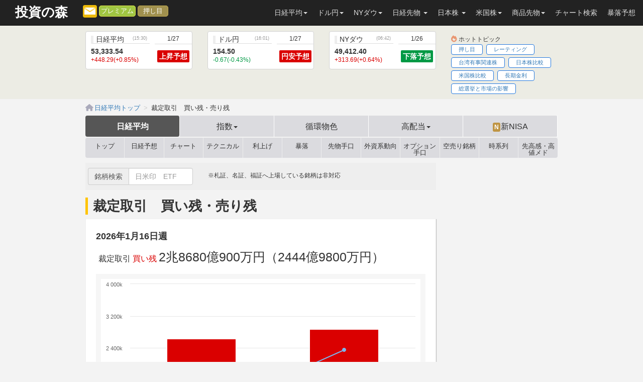

--- FILE ---
content_type: text/html; charset=UTF-8
request_url: https://nikkeiyosoku.com/nikkei/margin/
body_size: 10421
content:
<!doctype html>
<html lang="ja">
<head>
<!--<script async src="https://pagead2.googlesyndication.com/pagead/js/adsbygoogle.js?client=ca-pub-1868045674660670" crossorigin="anonymous"></script>-->
<script>
document.addEventListener("DOMContentLoaded", function() {
  // AdSense
  var ads = document.createElement("script");
  ads.src = "https://pagead2.googlesyndication.com/pagead/js/adsbygoogle.js?client=ca-pub-1868045674660670";
  ads.setAttribute("crossorigin", "anonymous");
  ads.async = true;
  document.body.appendChild(ads);
  // Flux CDN
  var flux = document.createElement("script");
  flux.src = "https://flux-cdn.com/client/00682/nikkeiyosoku_00777.min.js";
  flux.async = true;
  document.body.appendChild(flux);
});
</script><!-- Google Tag Manager -->
<script>(function(w,d,s,l,i){w[l]=w[l]||[];w[l].push({'gtm.start':
new Date().getTime(),event:'gtm.js'});var f=d.getElementsByTagName(s)[0],
j=d.createElement(s),dl=l!='dataLayer'?'&l='+l:'';j.async=true;j.src=
'https://www.googletagmanager.com/gtm.js?id='+i+dl;f.parentNode.insertBefore(j,f);
})(window,document,'script','dataLayer','GTM-WLMWW5N');</script>
<!-- End Google Tag Manager -->
<!-- FLUX code -->
<!--<script src="https://flux-cdn.com/client/00682/nikkeiyosoku_00777.min.js" async></script>-->
<meta charset="UTF-8">
<title>裁定取引　買い残・売り残｜ 投資の森</title>
<meta name="description" content="裁定取引の買い残と売り残を時系列で確認できます。機関投資家や外国人投資の動向を予想して今後の相場のヒントにすることができます。" />
<meta name="keywords" content="裁定取引　買い残・売り残" />
<meta name="viewport" content="width=device-width,maximum-scale=1.0,user-scalable=no">
<link rel="canonical" href="https://nikkeiyosoku.com/nikkei/margin/">
<link href="/css/link.css?200303" rel="stylesheet" media="screen,print" />
<link href="/css/fontawesome.all.min.css" rel="stylesheet" type="text/css" media="screen,print" />
<link rel="stylesheet" href="https://ajax.googleapis.com/ajax/libs/jqueryui/1.11.4/themes/smoothness/jquery-ui.css">
<link rel="shortcut icon" href="/img/favicon.ico" />
<link rel="apple-touch-icon" href="/img/i-home-btn.png"/>

<link href="/css/bootstrap.css" rel="stylesheet" media="screen,print" />
<link href="/css/base.min.css?250829" rel="stylesheet" media="screen,print" id="changestyle" />

</head>
<body>
<!-- Google Tag Manager (noscript) -->
<noscript><iframe src="https://www.googletagmanager.com/ns.html?id=GTM-WLMWW5N"
height="0" width="0" style="display:none;visibility:hidden"></iframe></noscript>
<!-- End Google Tag Manager (noscript) -->
<!-- header -->
    <nav class="navbar navbar-fixed-top navbar-inverse">
        <div class="navbar-header clearfix">
          <button type="button" class="navbar-toggle collapsed" data-toggle="collapse" data-target="#navbar" aria-expanded="false" aria-controls="navbar">
            <span class="sr-only">Toggle</span>
            <span class="icon-bar"></span>
            <span class="icon-bar"></span>
            <span class="icon-bar"></span>
          </button>
          <div id="brand"><a class="navbar-brand" href="/">投資の森</a></div>

          <div class="header-icon-wrap">
              <div class="header-melma-sp">
                <a href="/melma_registration/?regist_page" aria-label="メルマガ登録"><p><span class="ic_melma btn"></span></p></a>
              </div>

              <div class="header-premium-sp">
              	<a href="/login/?head">プレミアム</a>
              </div>
              <div class="header-sokone-sp">
              	<a href="https://jprebound.nikkeiyosoku.com/login/?head-nihonkabu">押し目</a>
              </div>
          </div>

        </div>
        <div id="navbar" class="collapse navbar-collapse">
          <ul class="nav navbar-nav navbar-right m-r5">
            <li class="dropdown">
            	<a class="dropdown-toggle" data-toggle="dropdown" role="button">日経平均<span class="caret"></span></a>
					<ul class="dropdown-menu" role="menu">
						<li><a href="/">日経平均トップ</a></li>
                        <li role="separator" class="divider"></li>
	                    <li class="dropdown-header">日経平均</li>
						<li><a href="/nikkei_forecast/daily/">今日の予想</a></li>
						<li><a href="/nikkei_forecast/weekly/">今週の予想</a></li>
						<li><a href="/chart/">チャート</a></li>
						<li><a href="/nikkei225_data/">時系列</a></li>
						<li><a href="/nikkei_technical/">テクニカル</a></li>
					</ul>
            </li>
            <li class="dropdown">
            	<a class="dropdown-toggle" data-toggle="dropdown" role="button">ドル円<span class="caret"></span></a>
					<ul class="dropdown-menu" role="menu">
						<li><a href="/usdjpy/">ドル円トップ</a></li>
                        <li role="separator" class="divider"></li>
	                    <li class="dropdown-header">ドル円 予想</li>
						<li><a href="/fx_range/usdjpy/">今日の予想</a></li>
						<li><a href="/usdjpy/forecast/weekly/">今週の予想</a></li>
                        <li role="separator" class="divider"></li>
	                    <li class="dropdown-header">各国通貨予想</li>
						<li><a href="/fx_range/audjpy/">豪ドル円予想</a></li>
						<li><a href="/fx_range/eurjpy/">ユーロ円予想</a></li>
						<li><a href="/fx_range/gbpjpy/">ポンド円予想</a></li>
						<li><a href="/fx_range/eurusd/">ユーロドル予想</a></li>
					</ul>
            </li>
            <li class="dropdown">
            	<a class="dropdown-toggle" data-toggle="dropdown" role="button">NYダウ<span class="caret"></span></a>
					<ul class="dropdown-menu" role="menu">
	                    <li class="dropdown-header">NYダウ</li>
						<li><a href="/nydow/">トップ</a></li>
						<li><a href="/nydow/forecast/daily/">今日の予想</a></li>
						<li><a href="/nydow/chart/">チャート</a></li>
						<li><a href="/nydow/data/">時系列</a></li>
                        <li role="separator" class="divider"></li>
	                    <li class="dropdown-header">指数</li>
						<li><a href="/nasdaq/">ナスダック</a></li>
						<li><a href="/spx/">S&amp;P500</a></li>
						<li><a href="/russell2000/">ラッセル2000</a></li>
					</ul>
            </li>
            <li class="dropdown">
            	<a class="dropdown-toggle" data-toggle="dropdown" role="button" aria-haspopup="true" aria-expanded="false">日経先物 <span class="caret"></span></a>
                <ul class="dropdown-menu" role="menu">
                    <li class="dropdown-header">日経225先物</li>
                    <li><a href="/nikkei_futures/">日経平均先物</a></li>
                    <li><a href="/nikkeisakimonochart/">先物大証チャート</a></li>
                    <li><a href="/nikkei_futures_data/">先物時系列データ</a></li>
                    <li><a href="/futures_volume/">先物手口</a></li>
                </ul>
            </li>
            <li class="dropdown">
            	<a href="#" class="dropdown-toggle" data-toggle="dropdown" role="button">日本株 <span class="caret"></span></a>
<!-- class="ic-new-head" -->
					<ul class="dropdown-menu" role="menu">
						<li><a href="/stock/">日本株 トップ</a></li>
                        <li><a href="/stock/search/">銘柄検索</a></li>
                        <li role="separator" class="divider"></li>
	                    <li class="dropdown-header">日本株</li>
                        <li><a href="/stock/forecast/">予想</a></li>
                        <li><a href="/stock/financial_results/">決算</a></li>
                        <li><a href="/stock/dividend/">配当</a></li>
                        <li><a href="/stock/short/">空売り</a></li>
                        <li><a href="/stock/theme_ranking/">テーマ株</a></li>
					</ul>
            </li>
            <li class="dropdown">
            	<a class="dropdown-toggle" data-toggle="dropdown" role="button">米国株<span class="caret"></span></a>
                <ul class="dropdown-menu" role="menu">
                    <li><a href="/stock_us/">米国株&nbsp;トップ</a></li>
                    <li><a href="/stock_us/search/">銘柄検索</a></li>
                    <li role="separator" class="divider"></li>
                    <li class="dropdown-header">米国株</li>
                    <li><a href="/stock_us/dividend/">配当</a></li>
                    <li><a href="/stock_us/etf/">米国株&nbsp;ETF</a></li>
                    <li><a href="/stock_us/sector_ranking/">セクター別</a></li>
                    <li><a href="/stock_us/theme_ranking/">テーマ株</a></li>
                    <li role="separator" class="divider"></li>
                    <li><a href="/stock_asia_in/">インド株</a></li>
                </ul>
            </li>
            <li class="dropdown">
            	<a class="dropdown-toggle" data-toggle="dropdown" role="button">商品先物<span class="caret"></span></a>
                <ul class="dropdown-menu" role="menu">
                    <li><a href="/comm/">商品先物&nbsp;トップ</a></li>
                    <li role="separator" class="divider"></li>
                    <li><a href="/comm/wti/">WTI原油</a></li>
                    <li><a href="/comm/natural_gas/">天然ガス</a></li>
                    <li><a href="/comm/gold/">金</a></li>
                    <li><a href="/comm/copper/">銅</a></li>
                    <li><a href="/comm/palladium/">パラジウム</a></li>
                    <li><a href="/comm/corn/">とうもろこし</a></li>
                </ul>
            </li>
            <li><a href="/chart_all/">チャート検索</a></li>
            <li><a href="/crash/stockprice/">暴落予想</a></li>
          </ul>
        </div><!-- /.nav-collapse -->
    </nav><!-- /.navbar -->
<!-- header END -->


<!-- top_box -->
<div id="top_box_container">
    <div id="top_box" class="container">
      <div class="row">

        <div class="col-xs-4 col-md-3">
       
          <a href="/nikkei_forecast/daily/" class="btn panel-box">
          	<div class="stock-box-xs">
          	 <h6 class="stock-tit-xs border-btm">日経平均<span class="pc-none time-txt pull-right">(1/27)</span><span class="sp-none time-txt pull-right">(15:30)</span></h6>
             <p class="stock-txt-xs">53,333.54</p>
             <p class="m-0 small rise">+448.29(+0.85%)</p>
             <div class="text-center">
                <div class="pc-none rise-box-xs">上昇予想</div>
             </div>
            </div>
            <div class="stock-box-xs-right">
             <div class="text-center">
           	    <h6 class="header-panel-date">1/27</h6>
             	<div class=" rise-box-xs">上昇予想</div>
             </div>
            </div>
          </a>
        </div>
        <div class="col-xs-4 col-md-3">
          <a href="/usdjpy/forecast/" class="btn panel-box">
          	<div class="stock-box-xs">
          	 <h6 class="stock-tit-xs border-btm">ドル円<span class="pc-none time-txt pull-right">(1/27)</span><span class="sp-none time-txt pull-right">(16:01)</span></h6>
             <p class="stock-txt-xs">154.50</p>
             <p class="m-0 small fall">-0.67(-0.43%)</p>
             <div class="text-center">
                <div class="pc-none rise-box-xs">円安予想</div>
             </div>
            </div>
            <div class="stock-box-xs-right">
             <div class="text-center">
          	 <h6 class="header-panel-date">1/27</h6>
             	<div class="rise-box-xs">円安予想</div>
             </div>
            </div>
          </a>
        </div>
        <div class="col-xs-4 col-md-3">
          <a href="/nydow/forecast/daily/" class="btn panel-box">
          	<div class="stock-box-xs">
          	 <h6 class="stock-tit-xs border-btm">NYダウ<span class="pc-none time-txt pull-right">(1/26)</span><span class="sp-none time-txt pull-right">(06:42)</span></h6>
             <p class="stock-txt-xs">49,412.40</p>
             <p class="m-0 small rise">+313.69(+0.64%)</p>
             <div class="text-center">
                <div class="pc-none fall-box-xs">下落予想</div>
             </div>
            </div>
            <div class="stock-box-xs-right">
             <div class="text-center">
          	 <h6 class="header-panel-date">1/26</h6>
             	<div class="fall-box-xs">下落予想</div>
             </div>
            </div>
          </a>
        </div>
        <div class="col-xs-12 col-md-3 m-t5">
			<p id="hot-topic" class="small m-0 sp-none">ホットトピック</p>
          	<ul id="top-hot-box">
              <li><a href="/stock/jprebound_pr/?hot" class="btn btn-box m-b5" onclick="ga('send', 'event', 'link', 'click', 'ホットトピック押し目');">押し目</a></li>
<li><a href="/stock/rating/?hot" class="btn btn-box m-b5" onclick="ga('send', 'event', 'link', 'click', 'ホットトピックレーティング');">レーティング</a></li>
<li><a href="/stock/theme_ranking/taiwan_emergency/?hot" class="btn btn-box m-b5" onclick="ga('send', 'event', 'link', 'click', 'ホットトピック台湾有事関連株');">台湾有事関連株</a></li>
<li><a href="https://nikkeiyosoku.com/stock/compare/?hottopic" class="btn btn-box m-b5" onclick="ga('send', 'event', 'link', 'click', 'ホットトピック日本株比較');">日本株比較</a></li>
<li><a href="https://nikkeiyosoku.com/stock_us/compare/?hot" class="btn btn-box m-b5" onclick="ga('send', 'event', 'link', 'click', 'ホットトピック米国株比較');">米国株比較</a></li>
<li><a href="/chart/interest_rates_jp/?hot" class="btn btn-box m-b5" onclick="ga('send', 'event', 'link', 'click', 'ホットトピック長期金利');">長期金利</a></li>
<li><a href="/stock/house_of_election2026/?hot" class="btn btn-box m-b5" onclick="ga('send', 'event', 'link', 'click', 'ホットトピック総選挙と市場の影響');">総選挙と市場の影響</a></li>

            </ul>
<!--
            <div class="head-info-sp"><strong>4/8サーバーメンテナンスのため、14時～17時の間一時つながりにくい時間帯がございます。</strong></div>
-->

      </div>
    </div><!--row-->


<!--　スマホ用　-->
     <!-- <div class="row visible-xs">
        <div class="col-xs-12">
          <div class="xscroll-xs-wrap">
              <div class="xscroll-xs-box">
              	<a href="/stock/jprebound_pr/?hot" class="btn btn-box" onclick="ga('send', 'event', 'link', 'click', 'ホットトピック押し目');">押し目</a>
              </div><div class="xscroll-xs-box">
              	<a href="/stock/rating/?hot" class="btn btn-box" onclick="ga('send', 'event', 'link', 'click', 'ホットトピックレーティング');">レーティング</a>
              </div><div class="xscroll-xs-box">
              	<a href="/stock/theme_ranking/taiwan_emergency/?hot" class="btn btn-box" onclick="ga('send', 'event', 'link', 'click', 'ホットトピック台湾有事関連株');">台湾有事関連株</a>
              </div><div class="xscroll-xs-box">
              	<a href="https://nikkeiyosoku.com/stock/compare/?hottopic" class="btn btn-box" onclick="ga('send', 'event', 'link', 'click', 'ホットトピック日本株比較');">日本株比較</a>
              </div><div class="xscroll-xs-box">
              	<a href="https://nikkeiyosoku.com/stock_us/compare/?hot" class="btn btn-box" onclick="ga('send', 'event', 'link', 'click', 'ホットトピック米国株比較');">米国株比較</a>
              </div><div class="xscroll-xs-box">
              	<a href="/chart/interest_rates_jp/?hot" class="btn btn-box" onclick="ga('send', 'event', 'link', 'click', 'ホットトピック長期金利');">長期金利</a>
              </div><div class="xscroll-xs-box">
              	<a href="/stock/house_of_election2026/?hot" class="btn btn-box" onclick="ga('send', 'event', 'link', 'click', 'ホットトピック総選挙と市場の影響');">総選挙と市場の影響</a>
              </div>
	      </div>
        </div>
      </div>--><!--row-->
<!--　スマホ用　-->

    </div>
</div>
<!-- top_box -->

    <div class="container">
      <div class="row">
        <div class="col-sm-12 m-b5">
             <ul id="pankuzu">
               <li itemscope="itemscope" itemtype="https://nikkeiyosoku.com/Breadcrumb">
                <a href="/" itemprop="url"><span itemprop="title">日経平均トップ</span></a>
               </li>
               <li itemscope="itemscope" itemtype="https://nikkeiyosoku.com/Breadcrumb">
                <span itemprop="title">裁定取引　買い残・売り残</span>
               </li>
             </ul>
        </div>
      </div>
      <section id="scroll-nav-nk-wrap">
		    <nav id="nk-navi">
                <ul id="navi2nd" class="nav">
                  <li class="active"><a href="/">日経平均</a></li>
                  <li class="dropdown">
            		<a class="dropdown-toggle" data-toggle="dropdown" role="button">指数<span class="caret"></span></a>
					<ul class="dropdown-menu" role="menu">
	                  <li><a href="/topix/">TOPIX</a></li>
	                  <li><a href="/mothers/">グロース250</a></li>
                      <li><a href="/prime/">プライム</a></li>
                      <li><a href="/standard/">スタンダード</a></li>
                      <li><a href="/growth/">グロース</a></li>
                      
					</ul>
                  </li>
                  <li><a href="/circulation/">循環物色</a></li>
                  <li class="dropdown nav-highdiv">
            		<a class="dropdown-toggle" data-toggle="dropdown" role="button">高配当<span class="caret"></span></a>
					<ul class="dropdown-menu" role="menu">
			          <li><a href="/stock/ranking_hd_jump/">利回り急騰高配当</a></li>                  
			          <li><a href="/stock/ranking_hd_famous/">定番高配当</a></li>
                      <li><a href="/stock/hd_month_cal/">月別高配当</a></li>
                      <li><a href="/stock/best_buy_ranking/"><span class="ic-new">N</span>買い時高配当</a></li>
                      <li><a href="/stock/bad_ranking/"><span class="ic-new">N</span>悪材料高配当</a></li>
                      <li><a href="/stock/do_not_buy_ranking/">やめとけ 高配当</a></li>
                      <li><a href="/stock/type_of_low/">安値圏高配当</a></li>
                      <li><a href="/stock/sector_highdividend/">業種別 高配当</a></li>
                      <li><a href="/stock/marketcap_highdividend/">時価総額別<span class="sp-none"> 高配当</span></a></li>
                      <li><a href="/stock/market_highdividend/">市場別 高配当</a></li>
                      <li><a href="/stock/amount_highdividend/">購入金額別<span class="sp-none"> 高配当</span></a></li>
                      <li><a href="/stock/performance_highdividend/">配当実績別<span class="sp-none"> 高配当</span></a></li>
                      <li><a href="/stock/good_ranking/"><span class="ic-new">N</span>好材料高配当</a></li>
                      <li><a href="/stock/theme_highdividend/">ピンPテーマ株<span class="sp-none">高配当</span></a></li>
                      <li><a href="/stock/ranking_hd/">高配当ランキング</a></li>
					</ul>
                  </li>
                  <li><a href="/nisa/ranking_hold_hd_end/"><span class="ic-new">N</span>新NISA</a></li>
                </ul>
            </nav>
        <div class="nav-nk-wrap">
            <nav class="scroll-nav-nk scroll-nav-nk-wid" id="nkscrollArea">
                <ul id="inner">
                  <li><a href="/">トップ</a></li>
                  <li><a href="/nikkei_forecast/daily/">日経予想</a></li>
                  <li><a href="/chart/">チャート</a></li>
                  <li><a href="/nikkei_technical/">テクニカル</a></li>
                  <li><a href="/nikkei/tapering/?nikkei">利上げ</a></li>
                  <li><a href="/nikkei/crash/">暴落</a></li>
                  <li><a href="/futures_volume/">先物手口</a></li>
                  <li><a href="/overseas_trend/">外資系<br class="pc-none">動向</a></li>
		          <li><a href="/nikkei/option/">オプション手口</a></li>
		          <li><a href="/nikkei/shortlist/">空売り銘柄</a></li>
                  <li><a href="/nikkei225_data/">時系列</a></li>
                  <li><a href="/higher_future/">先高感・高値メド</a></li>
                </ul>
            </nav>
            <div class="nav-nk-next" id="nkscroll-right"></div>
        </div>
       </section>
    </div>
<!-- 上部パーツEND -->

    <div class="container">
      <div class="row">
        <div class="col-sm-12 col-md-9">
           <!-- /* 検索窓 */　-->
<div class="m-b10 p-5 bg-muted sp-none">
    <div class="row">
        <div class="col-xs-12 col-sm-4">
        <form action="/stock/list/" class="form-inline">
            <div class="input-group">
              <div class="input-group-addon">銘柄検索</div>
              <input type="text" name="q" class="form-control" id="q" placeholder="日米印　ETF">
    <!--          <span class="input-group-btn">
                <button type="submit" class="btn btn-primary" alt="検索">検索</button>
              </span>-->
            </div>
        </form>
        </div>
        <div class="col-xs-12 col-sm-6">
            <p class="m-b0 m-t5 small">※札証、名証、福証へ上場している銘柄は非対応</p>
        </div>
    </div>
</div>

<nav class="all-search-sp">
    <form action="/stock/list/" class="form-inline">
        <div class="input-group">
          <div class="input-group-addon">銘柄検索</div>
          <input type="text" name="q" class="form-control" id="sp-q2" placeholder="日米印　ETF">
        </div>
    </form>
</nav>

<div id="pc_results" class="all-search-wrap"></div>
<h1 class="h1-title h1-tit-width">裁定取引　買い残・売り残</h1>
            <div class="section">
				<h4>2026年1月16日週</h4>
                <div class="stock-box">
                 <p class="x-large"><span class="x-small">裁定取引&nbsp;<span class="rise">買い残&nbsp;</span><br class="pc-none"></span><span>2兆8680億900万円</span><br class="pc-none">（2444億9800万円）</p>
                </div>
                <div class="chart-wrap m-b50">
                   <div id="chartdiv"></div>
                </div>


            <div class="row">
                <div class="col-md-12 col-lg-12">
                   <div class="table-responsive">
                    <div class="text-right dropdown">
                      <div class="select_year pull-right m-b10">
                          <select onChange="location.href=value;">
                              <option selected="selected">2026年</option>
<option value="/nikkei/margin/2025">2025年</option>
<option value="/nikkei/margin/2024">2024年</option>
<option value="/nikkei/margin/2023">2023年</option>
<option value="/nikkei/margin/2022">2022年</option>
<option value="/nikkei/margin/2021">2021年</option>
<option value="/nikkei/margin/2020">2020年</option>

                          </select>
                      </div>
                      <!--<button class="btn btn-default dropdown-toggle" type="button" id="dropdownMenu1" data-toggle="dropdown" aria-haspopup="true" aria-expanded="true">
                        選択
                        <span class="caret"></span>
                      </button>
                      <ul class="dropdown-menu text-right" aria-labelledby="dropdownMenu1">
                        
                        <li><a href="#">2021年</a></li>
                        <li><a href="#">2020年</a></li>
                      </ul>-->
                    </div>
                   <table class="table table-stripe table-bordered">
                    <thead class="thead-light">
                    	<tr>
                         <th>日付</th>
                         <th>売り残</th>
                         <th>前週比</th>
                         <th>買い残</th>
                         <th>前週比</th>
                        </tr>
                    </thead>
                     <tbody>
                        <tr>
<td>01/16</td>
<td>3039億9600万円</td>
<td ><span class="rise">966億4600万円</span></td>
<td>2兆8680億900万円</td>
<td><span class="rise">2444億9800万円</span></td>
</tr>
<tr>
<td>01/09</td>
<td>2073億5000万円</td>
<td ><span class="stay">-</span></td>
<td>2兆6235億1100万円</td>
<td><span class="stay">-</span></td>
</tr>

                      <!--<tr>
                       <td>2011/1/11</td>
                       <td>6747億3400万</td>
                       <td class="small"><span class="fall">-47億3400万</span></td>
                       <td>6747億3400万</td>
                       <td class="small"><span class="rise">+3347億3400万</span></td>
                      </tr>
                      <tr>
                       <td>2011/1/10</td>
                       <td>6747億3400万</td>
                       <td class="small"><span class="fall">-47億3400万</span></td>
                       <td>6747億3400万</td>
                       <td class="small"><span class="rise">+3347億3400万</span></td>
                       <td>1.11</td>
                      </tr>-->
                     </tbody>
                    </table>
                    </div>
                </div>
             </div><!--row-->

    </div><!-- section -->

<!-- 中身 -->
        <!--<div class="row sp-none">
    <div class="col-sm-6">
<script async src="https://pagead2.googlesyndication.com/pagead/js/adsbygoogle.js?client=ca-pub-1868045674660670"
     crossorigin="anonymous"></script>
<!-- 日経_全体_foot01 
<ins class="adsbygoogle"
     style="display:block"
     data-ad-client="ca-pub-1868045674660670"
     data-ad-slot="7621700495"
     data-ad-format="auto"
     data-full-width-responsive="true"></ins>
<script>
     (adsbygoogle = window.adsbygoogle || []).push({});
</script>
    </div>
    <div class="col-sm-6">
<script async src="https://pagead2.googlesyndication.com/pagead/js/adsbygoogle.js?client=ca-pub-1868045674660670"
     crossorigin="anonymous"></script>
<!-- 日経_全体_foot02 
<ins class="adsbygoogle"
     style="display:block"
     data-ad-client="ca-pub-1868045674660670"
     data-ad-slot="4995537155"
     data-ad-format="auto"
     data-full-width-responsive="true"></ins>
<script>
     (adsbygoogle = window.adsbygoogle || []).push({});
</script>
    </div>
</div>
<!--<div class="adv">
<div class="row">
<div class="col-sm-6"><div data-as-slot-id="/00682/00777/PC/all_foot_rec_01"></div></div>
<div class="col-sm-6"><div data-as-slot-id="/00682/00777/PC/all_foot_rec_02"></div></div>
</div>
<div data-as-slot-id="/00682/00777/SP/all_side_rec_01"></div>
</div>--></div><!--/.col-sm-12.col-md-9-->

        <div class="col-sm-12 col-md-3" id="sidebar">

<!--<div class="sp-none m-b10" style="background-color:#fff; padding:20px 8px;">
<p class="text-bold text-center">当サイトへ広告掲載をご検討の方は、<br><a href="https://docs.google.com/forms/d/e/1FAIpQLSfx7t_YdtYT6cLHeVfjCNcvymyh6r4gHDZA44Qjw8HHIb7L7w/viewform" target="_blank">こちらよりお問い合わせくだい。</a></p>
</div>-->
<!--<div class="adv">
<div data-as-slot-id="/00682/00777/PC/all_side_sky_01" class="img-responsive"></div>
</div>
<!-- Adsense 日経 _右カラム上2階層 -->
<div class="m-b30">
	
    <ins class="adsbygoogle"
         style="display:block"
         data-ad-client="ca-pub-1868045674660670"
         data-ad-slot="3164705969"
         data-ad-format="auto"></ins>
    <script>
    (adsbygoogle = window.adsbygoogle || []).push({});
    </script>
</div>
<!-- Adsense 日経 _右カラム上2階層 -->

<!-- 今日の予想-スマホ用 -->
<!--<div class="pc-none">
	<h3 class="side-title">今日のAI予想</h3>
	 <div class="side-wrap">
     	<h4 class="border-btm">日経平均&nbsp;<span class="time-txt">1/27</span></h4>
         <div class="clearfix m-x5">
         	<div class="pull-left">
	           <p class="rise-box-side">上昇予想</p>
               <p class="forecast-txt-side">53,999.20</p>
            </div>
            <div class="pull-right">
           		<a href="/nikkei_forecast/daily/" class="btn btn-primary bt-sm">»</a>
            </div>
         </div>
     	<h4 class="border-btm m-t20">NYダウ&nbsp;<span class="time-txt">1/26</span></h4>
         <div class="clearfix m-x5">
         	<div class="pull-left">
	           <p class="fall-box-side">下落予想</p>
               <p class="forecast-txt-side">48,882.51</p>
            </div>
            <div class="pull-right">
           		<a href="/nydow/forecast/daily/" class="btn btn-primary bt-sm">»</a>
            </div>
         </div>
     	<h4 class="border-btm m-t20">ドル円&nbsp;<span class="time-txt">1/27</span></h4>
         <div class="clearfix m-x5">
         	<div class="pull-left">
	           <p class="rise-box-side">円安予想</p>
               <p class="forecast-txt-side">155.22</p>
            </div>
            <div class="pull-right">
           		<a href="/fx_range/usdjpy/" class="btn btn-primary bt-sm">»</a>
            </div>
         </div>
	</div>--><!-- side-wrap -->
<!--</div>-->
<!-- 今日の予想-スマホ用 -->

<!-- サイト更新 
	<h3 class="side-title ic-sidebar ic-bell">サイト更新情報</h3>
	 <div class="side-wrap">
        <ul class="side-update">
        <li><a href="/nikkei/news/?update">株価・株式・為替 ニュース速報</a>公開！</li>
<li><a href="/nikkei/tapering/?update">テーパリング・利上げページ</a>公開！過去のテーパリング・利上げ時に相場がどうなっていたかがわかります。今回のテーパリング・利上げ時の相場の動きもリアルタイムで更新します。</li>

        </ul>
	 </div>
-->
<!-- メルマガ登録-->
<h3 class="side-title">メールマガジン登録</h3>
 <div class="side-wrap">
   <p>予想のお知らせ（AM7:30頃配信）や、ドル円・米国株の情報をお届けします。</p>
   <div class="m-t15">
       <form id="side_nlform" method="post" target="post-iframe">
        <div class="form-group">
            <div class="checkbox">
                <label for="日経平均メールマガジン">
                    <input type="checkbox" name="type[]" value="nikkei" checked="checked"><strong>日経平均・株式予想メール</strong>
                </label>
            </div>
        </div>
        <div class="form-group">
            <div class="checkbox">
                <label for="ドル円メールマガジン">
                    <input type="checkbox" name="type[]" value="dollyen" checked="checked"><strong>ドル円 情報メールマガジン</strong>
                </label>
            </div>
        </div>
        <div class="form-group">
            <div class="checkbox">
                <label for="米国株 情報メールマガジン">
                    <input type="checkbox" name="type[]" value="stock_us" checked="checked"><strong>米国株 情報メールマガジン</strong>
                </label>
            </div>
        </div>
        <div class="form-group m-b10">
            <label for="メールアドレス" class="sr-only">メールアドレスを入力</label>
            <input type="email" name="email" placeholder="メールアドレスを入力" class="form-control bg-yw">
        </div>
        <input class="btn btn-primary btn-sm" type="submit" value="登録する">
       </form>
   </div>
 </div>
<!--　メルマガ登録元*/
<h3 class="side-title">日経予想メール登録</h3>
 <div class="side-wrap">
   <p>毎日の日経平均予想を、AM7:30頃にメールでお届けします。</p>
   <div class="m-t15 text-center">
       <form name="nlform" method="post" action="" target="post-iframe">
        <div class="form-group">
            <label for="メールアドレス" class="sr-only">メールアドレスを入力</label>
            <input type="email" name="email" placeholder="メールアドレスを入力" class="form-control bg-yw">
        </div>
        <input class="nl-signup btn btn-primary btn-sm" type="button" value="登録する">
       </form>
   </div>
 </div>

<!-- 個別株トップ10 -->
	<h3 class="side-title ic-sidebar ic-star">アクセスランキング</h3>
	 <div class="side-wrap">
		<h5>人気コンテンツトップ10 <!--<span class="time-txt"> (1/27)</span>--></h5>
		<table class="table table-bordered tb-left side-text">
         <tbody>
            <tr class="rank-1">
<th>1</th>
<td><a href="https://nikkeiyosoku.com/usdjpy/forecast/?190322-sideunder">ドル円AI予想｜売りが続く　...</a></td>
           </tr>
<tr class="rank-2">
<th>2</th>
<td><a href="https://nikkeiyosoku.com/?190322-sideunder">日経平均TOP</a></td>
           </tr>
<tr class="rank-3">
<th>3</th>
<td><a href="https://nikkeiyosoku.com/nikkei_forecast/daily/?190322-sideunder">日経平均 今日のAI予想</a></td>
           </tr>
<tr>
<th>4</th>
<td><a href="https://nikkeiyosoku.com/stock/rating/?190322-sideunder">レーティング・格付け　一覧...</a></td>
           </tr>
<tr>
<th>5</th>
<td><a href="https://nikkeiyosoku.com/nydow/data/?190322-sideunder">NYダウ（ダウ工業株30種平均...</a></td>
           </tr>
<tr>
<th>6</th>
<td><a href="https://nikkeiyosoku.com/stock/list/?190322-sideunder">日本株検索</a></td>
           </tr>
<tr>
<th>7</th>
<td><a href="https://nikkeiyosoku.com/usdjpy/?190322-sideunder">米ドル/円TOP</a></td>
           </tr>
<tr>
<th>8</th>
<td><a href="https://nikkeiyosoku.com/nikkeiper/?190322-sideunder">日経PER</a></td>
           </tr>
<tr>
<th>9</th>
<td><a href="https://nikkeiyosoku.com/nydow/forecast/daily/?190322-sideunder">NYダウ　予想｜ 投資の森</a></td>
           </tr>
<tr>
<th>10</th>
<td><a href="https://nikkeiyosoku.com/usdjpy/stoploss/?190322-sideunder">米ドル/円ストップロス</a></td>
           </tr>

         </tbody>
        </table>
     </div>

<!-- 高配当ランキング -->
	<h3 class="side-title">高配当ランキング<a href="/stock/ranking_hd/" class="pull-right">»</a></h3>
	 <div class="side-wrap">
		<table class="table table-border tb-left-second tb-nowrap-lastfirst">
         <thead class="thead-light">
          <tr>
           <th></th>
           <th>銘柄</th>
           <th>利回り</th>
          </tr>
         </thead>
         <tbody>
           <tr>
             <th>1</th>
             <td>NSグループ</td>
             <td>17.89 %</td>
           </tr><tr>
             <th>2</th>
             <td>日本創発グループ</td>
             <td>7.91 %</td>
           </tr><tr>
             <th>3</th>
             <td>バリューコマース</td>
             <td>7.45 %</td>
           </tr>
         </tbody>
        </table>
        <div class="text-center m-y10">
        	<a href="/stock/ranking_hd/" class="btn btn-primary btn-sm">高配当ランキング »</a>
        </div>
     </div>
<!-- 高配当　END -->


	<h3 class="side-title">市況</h3>
	 <div class="side-wrap">
		<table class="table tb-side-cur">
		  <thead>
           <tr>
            <th colspan="3">国内<span class="time-txt">15:39&nbsp;更新</span></th>
           </tr>
          </thead>
          <tbody>
            <tr>
<th><a href="/?190322-sideunder">日経平均</a></th>
<td>53,333.54</td>
<td class="rise">+0.85%</td>
</tr>
<tr>
<th><a href="/nikkei_futures/?190322-sideunder">日経先物（大証）</a></th>
<td>53,310.00</td>
<td class="rise">+0.85%</td>
</tr>
<tr>
<th><a href="/topix/?190322-sideunder">TOPIX</a></th>
<td>3,563.59</td>
<td class="rise">+0.31%</td>
</tr>

          </tbody>
        </table>
		<table class="table tb-side-cur">
		  <thead>
           <tr>
            <th colspan="3">為替<span class="time-txt">16:01&nbsp;更新</span></th>
           </tr>
          </thead>
          <tbody>
            <tr>
<th><span class="flag-box flag-usa"></span><a href="/dollyen_yosoku/?190322-sideunder">ドル円</a></th>
<td>154.50</td>
<td class="fall">-0.43%</td>
</tr>
<tr>
<th><span class="flag-box flag-eur"></span><a href="/eur_jpy_chart/?190322-sideunder">ユーロ円</a></th>
<td>183.43</td>
<td class="rise">+0.14%</td>
</tr>
<tr>
<th><span class="flag-box flag-eurusd"></span><a href="/eur_usd_chart/?190322-sideunder">ユーロドル</a></th>
<td>1.1873</td>
<td class="fall">-0.04%</td>
</tr>

          </tbody>
        </table>
		<table class="table tb-side-cur">
		  <thead>
           <tr>
            <th colspan="3">国外<span class="time-txt">15:34&nbsp;更新</span></th>
           </tr>
          </thead>
          <tbody>
            <tr>
<th><a href="/nydow/detail/?190322-sideunder">NYダウ</a></th>
<td>49,412.40</td>
<td class="rise">+0.64%</td>
</tr>
<tr>
<th><a href="/nasdaq/detail/?190322-sideunder">ナスダック</a></th>
<td>23,601.36</td>
<td class="fall">0.00%</td>
</tr>
<tr>
<th><a href="/sha/detail/?190322-sideunder">上海総合</a></th>
<td>4,143.76</td>
<td class="rise">+0.16%</td>
</tr>

           </tbody>
        </table>
	</div>


<!-- ブログ
	<h3 class="side-title ic-sidebar ic-book">日経平均予想ブログ<a href="/blog/" class="pull-right">»</a></h3>
	 <div class="side-wrap">
        <ul class="side-blog">
	        <li><span class="date">2023.10.02</span><span class="newstxt"><a href="https://nikkeiyosoku.com/blog/usd-f/" target="_blank">ドル円予想：パウエル発言経て150円トライか</a></span></li><li><span class="date">2022.10.08</span><span class="newstxt"><a href="https://nikkeiyosoku.com/blog/usd-f-we/" target="_blank">週明けのドル円：中長期的なドル高観測と「3つ」の重荷</a></span></li>
        </ul>
	 </div>
-->


<!-- AD -->
<div class="m-b20">
	
    <!-- 日経_右カラム_下層下 -->
    <ins class="adsbygoogle"
         style="display:block"
         data-ad-client="ca-pub-1868045674660670"
         data-ad-slot="4977246662"
         data-ad-format="auto"
         data-full-width-responsive="true"></ins>
    <script>
    (adsbygoogle = window.adsbygoogle || []).push({});
    </script>
</div>
<!--SNS START-->
<h3 class="side-title ic-sidebar">SNS</h3>
 <div class="side-wrap">
    <a href="https://twitter.com/nikkei_yosoku?ref_src=twsrc%5Etfw" class="twitter-follow-button" data-size="large" data-show-count="false">Follow @(nikkei_yosoku)</a>
<script async src="https://platform.twitter.com/widgets.js" charset="utf-8"></script>
    <div class="m-t10">
        <!--<div id="fb-root"></div>
        <script async defer crossorigin="anonymous" src="https://connect.facebook.net/ja_JP/sdk.js#xfbml=1&version=v3.3"></script>
        <div class="fb-like" data-href="https://www.facebook.com/nikkeiyosoku" data-width="500px" data-layout="button_count" data-action="like" data-size="small" data-show-faces="false" data-share="true"></div>-->
<div id="fb-root"></div>
<div id="fb-container"></div>

<script>
  let fbLoaded = false;

  function loadFacebookSDK() {
    if (fbLoaded) return;
    fbLoaded = true;

    const script = document.createElement('script');
    script.src = "https://connect.facebook.net/ja_JP/sdk.js#xfbml=1&version=v3.3";
    script.async = true;
    script.defer = true;
    script.crossOrigin = "anonymous";
    document.body.appendChild(script);

    script.onload = function () {
      FB.XFBML.parse(); // SDKロード後にLikeボタンを描画
    };

    // 事前にfb-likeタグをHTMLに埋め込むか、動的に追加
    document.getElementById('fb-container').innerHTML = `
      <div class="fb-like"
        data-href="https://www.facebook.com/nikkeiyosoku"
        data-width="500px"
        data-layout="button_count"
        data-action="like"
        data-size="small"
        data-show-faces="false"
        data-share="true"></div>`;
  }

  // ページスクロール時に一度だけ実行
  window.addEventListener('scroll', () => {
    if (window.scrollY > 300) { // 適当なしきい値で
      loadFacebookSDK();
    }
  });
</script>
    </div>

    </div>
 </div>
<!--SNS END-->

            
        </div><!--/.sidebar-->
      </div><!--/row-->    </div><!--/.container-->

<script src="https://ajax.googleapis.com/ajax/libs/jquery/1.11.2/jquery.min.js"></script>

<div class="adv">
<div data-as-slot-id="/00682/00777/PC/all_foot_overlay_01"></div>
<div data-as-slot-id="/00682/00777/SP/all_foot_overlay_01"></div>
</div>
<!--<script src="/js/jquery-ui-1.12.1.custom/jquery-ui.min.js" defer></script>-->
<script src="/js/stock_common_search.min.js?20250827" defer></script>
<footer>
<!--
   <div class="footer-top">
      <span class="pull-right"><a href="/dollyen_yosoku/#uservote-box" onClick="ga('send','event','footer_vote_link','click','vote');">ドル円ユーザー予想投票受付中！</a></span>
   </div>
-->
  <div class="container">
  	<div class="row">
        <div class="col-xs-12 col-sm-6 col-md-4">
            <ul class="footer-list">
            	<li><a href="/">日経平均株価&nbsp;トップ</a></li>
            </ul>
            <ul class="footer-sublist">
                <li><a href="/nikkei_forecast/daily/">日経平均株価&nbsp;今日のAI予想</a></li>
                <li><a href="/stock/">日本株 トップ</a></li>
                <li><a href="/usdjpy/">ドル円 為替レートと指標</a></li>
                <li><a href="/stock_us/">米国株&nbsp;トップ</a></li>
                <li><a href="/crash/stockprice/">株価暴落</a></li>
                <li><a href="/sitemap/">サイトマップ</a></li>
            </ul>
        </div>
        <div class="col-xs-12 col-sm-6 col-md-4">    
          <ul class="footer-list">
              <li><a href="https://devo.jp/">運営者情報</a></li>
          </ul>
              <ul class="footer-sublist"> 
                <li><a href="/privacy_policy/" >プライバシーポリシー</a></li>
                <li><a href="/law/" >特定商取引法に基づく表示</a></li>
            </ul>
        </div>
        <div class="col-xs-12 col-sm-6 col-md-4">
           <h6 class="footer-separator">SNSリンク</h6>
           <div class="footer-sns-link"><a href="https://twitter.com/nikkei_yosoku"><span class="icon">twitter</span></a></div>
           <div class="footer-sns-link"><a href="https://www.facebook.com/nikkeiyosoku"><span class="icon">facebook</span></a></div>
           <div class="footer-sns-link"><a href="http://b.hatena.ne.jp/entry/nikkeiyosoku.com/"><span class="icon">hatebu</span></a></div>
        </div>
        
     </div><!-- row -->
	 
     <div class="footer-exp">
当サイトは、投資の勧誘を目的とするものではなく、投資判断の参考として投資一般に関する情報提供を目的とするものであります。 将来的な予想に関する情報は、あくまで予想であり、その内容の正確性、信頼性等を保証するものではありません。当サイトの情報に基づいて被ったいかなる損害についても、当社は一切の責任を負いません。 投資に関するすべての決定は、ご自身で判断されるようお願いいたします。日経平均株価指数は、東京証券取引所1部上場銘柄のうち市場を代表する225銘柄で構成される株価平均指数です。日経平均株価の著作権は日本経済新聞社に帰属します。
     </div>
     <div class="copyright-wrap">(c)devo All Rights Reserved.</div>
  </div>

<div id="pagetop-scroll"><span></span></div>
</footer>
<!--/footer-->

<script src="/js/stock_menu.js?20250805" defer></script>
<script src="/js/scroll.js?20250805" defer></script>
<script src="/js/mailmg.js?20250805" defer></script>

<script src="/js/bootstrap.min.js"></script>
<script src="/js/headerscrollfix.min.js" defer></script>
<script src="/js/highstock.js"></script>
<script src="/js/modules/exporting.js"></script>
<script>
    let current_year = "2026";
</script>
<script src="/js/nikkei_margin.js"></script>

</body>
</html>

--- FILE ---
content_type: text/html; charset=UTF-8
request_url: https://nikkeiyosoku.com/nikkei/json/
body_size: 149
content:
{"categories":["1\/9","1\/16"],"series":[{"name":"\u8cb7\u3044\u6b8b","data":[2623511,2868009],"color":"#DA0000","type":"column","visible":true},{"name":"\u58f2\u308a\u6b8b","data":[-207350,-303996],"color":"#009944","type":"column","visible":false},{"name":"\u65e5\u7d4c\u5e73\u5747","data":[51939.89,53936.17],"color":"#7CB5EC","type":"line","visible":true,"yAxis":1}]}

--- FILE ---
content_type: text/html; charset=utf-8
request_url: https://www.google.com/recaptcha/api2/aframe
body_size: 266
content:
<!DOCTYPE HTML><html><head><meta http-equiv="content-type" content="text/html; charset=UTF-8"></head><body><script nonce="eQkmg19SlqnepLrmD0dGxA">/** Anti-fraud and anti-abuse applications only. See google.com/recaptcha */ try{var clients={'sodar':'https://pagead2.googlesyndication.com/pagead/sodar?'};window.addEventListener("message",function(a){try{if(a.source===window.parent){var b=JSON.parse(a.data);var c=clients[b['id']];if(c){var d=document.createElement('img');d.src=c+b['params']+'&rc='+(localStorage.getItem("rc::a")?sessionStorage.getItem("rc::b"):"");window.document.body.appendChild(d);sessionStorage.setItem("rc::e",parseInt(sessionStorage.getItem("rc::e")||0)+1);localStorage.setItem("rc::h",'1769497489250');}}}catch(b){}});window.parent.postMessage("_grecaptcha_ready", "*");}catch(b){}</script></body></html>

--- FILE ---
content_type: text/css
request_url: https://nikkeiyosoku.com/css/base.min.css?250829
body_size: 29230
content:
@charset "utf-8";dl{margin:0}.m-auto{margin:auto auto}.m-0{margin:0}.m-10{margin:10px}.m-20{margin:20px}.m-b0{margin-bottom:0}.m-b5{margin-bottom:5px}.m-b10{margin-bottom:10px}.m-b15{margin-bottom:15px}.m-b20{margin-bottom:20px}.m-b30{margin-bottom:30px}.m-b50{margin-bottom:50px}.m-t5{margin-top:5px}.m-t10{margin-top:10px}.m-t15{margin-top:15px}.m-t20{margin-top:20px}.m-t30{margin-top:30px}.m-t50{margin-top:50px}.m-x5{margin:auto 5px}.m-x10{margin:auto 10px}.m-x15{margin:auto 15px}.m-x20{margin:auto 20px}.m-x30{margin:auto 30px}.m-y5{margin:5px auto}.m-y10{margin:10px auto}.m-y15{margin:15px auto}.m-y20{margin:20px auto}.m-y30{margin:30px auto}.m-y40{margin:40px auto}.m-y50{margin:50px auto}.m-r5{margin-right:5px}.m-r10{margin-right:10px}.m-r15{margin-right:15px}.m-r20{margin-right:20px}.m-l5{margin-left:5px}.m-l10{margin-left:10px}.m-l15{margin-left:15px}.m-l20{margin-left:20px}.m-l30{margin-left:30px}.p-5{padding:10px 5px}.p-10{padding:10px 10px}.p-20{padding:10px 20px}.p-y0{padding-top:0;padding-bottom:0}.p-y5{padding:5px 0}.p-y10{padding:10px 0}.p-y15{padding:15px 0}.p-y20{padding:20px 0}.p-y30{padding:30px 0}.p-t20{padding-top:20px}.p-b20{padding-bottom:20px}.p-x5{padding:0 5px}.p-x10{padding:0 10px}.p-x15{padding:0 15px}.p-x20{padding:0 20px}.p-x30{padding:0 30px}.p-t5{padding-top:5px}.p-t10{padding-top:10px}.p-t15{padding-top:15px}.row-eq-height{display:flex;flex-wrap:wrap}.row-0{margin-left:0;margin-right:0}.row-0>div{padding-right:0;padding-left:0}.row-10{margin-right:-15px;margin-left:-15px}.row-10>div{padding-right:5px;padding-left:5px}.row-20{margin-left:-10px;margin-right:-10px;>div{padding-right:10px;padding-left:10px}}.row-30{margin-left:-15px;margin-right:-15px;>div{padding-right:15px;padding-left:15px}}.row-40{margin-left:-20px;margin-right:-20px;>div{padding-right:20px;padding-left:20px}}.w35{width:35%}.w40{width:40%}@media (min-width:768px){.br-pc,.pc-none{display:none!important}}@media screen and (max-width:480px){.container{padding:0}div[class^="col-"]{padding:0}.row{margin:0 0}}@media screen and (max-width:320px){.container{padding:0}div[class^="col-"]{padding:0}.row{margin:0 0}}@media screen and (max-width:991px){.br-sp,.sp-none{display:none!important}}.adsense{margin:10px auto 15px;width:100%}.adsense p{font-size:12px;color:#8d8aab;margin-bottom:5px}.adsense-bg-wh{background:#fff;padding:5px;margin:0 auto 15px;width:100%}.adsense-bg-gray{background:#fafafa;padding:15px 5px}.ad_pc div{margin:auto 40px}.ad_sp div{margin:auto}#aside-left-ad{position:absolute;top:100px;left:-1300px}.ad-fixed{display:none!important}@media (min-width:1350px){.ad_sp{display:none}#sticky-wrapper{display:none}}@media (max-width:1349px){.ad_pc{display:none}#aside-left-ad{display:none}#sticky-wrapper{width:100%;position:fixed;bottom:0;text-align:center;padding-top:2px;background-color:rgba(255,255,255,.6);z-index:999;height:62px}}.ad_responsive{width:320px;height:100px}@media(min-width:500px){.ad_responsive{width:468px;height:60px}}@media(min-width:800px){.ad_responsive{width:728px;height:90px}}.adsense2,.adsense2-aft{width:48%;display:inline-block}.adsense2{margin:10px 5px;text-align:right}.adsense2-aft{margin:10px 5px;text-align:left}@media (max-width:767px){.adsense2{display:block;text-align:center;width:100%}.adsense2-aft{display:none}}.adv{margin:10px auto}.adv iframe{max-width:100%}.loading img,.chart_loading img{padding:10% 46%}.section{width:100%;background-color:#fff;border:1px solid #efefef;box-shadow:1px 1px 1px rgba(0,0,0,.2);margin:0 auto 20px;padding:15px 20px}.section-radius{border:1px solid #dedede;border-radius:6px}hr.narrow{margin:2px auto}.prev{float:left}.next{float:right}.v-al{display:flex!important}.v-btm{align-items:flex-end!important}.v-mid{align-items:center!important}.t-cell{display:table-cell;vertical-align:middle}.inline-block{display:inline-block}.inline-flex{display:inline-flex}.pointer{cursor:pointer}.relate-wrap{margin:30px 0 70px;padding:10px 20px}.block-inline{display:inline-block}.font-w-normal{font-weight:400}.bg-white{background:#fff}.bg-lgray{background:#f6f6f6}.bg-darkgray{background:#ccc}.bg-red{background:#fae0e0}.bg-green{background:#d9fced}.bg-lblue{background:#E7FEFE}.bg-yw{background:#fffee9}.bg-lyw{background:#fdfcdd}.bg-dyw{background:#FF3}.bg-or{background:#FFDCC1}.bg-lpink{background:#fdeef1}ul.li-w25 li{display:block;width:24.5%;text-align:center}ul.li-w33 li{display:block;width:33%;text-align:center}ul.li-sp-w25 li{display:block;width:auto;text-align:center}@media (max-width:767px){.section{width:99%;padding:5px 6px}.section-radius{margin:0 3px 15px 2px}.relate-wrap{margin:10px 0;padding:10px}ul.li-sp-w25 li{width:24.5%}}.tb-nowrap,.tb-no-wrap{white-space:nowrap}.th-nowrap>thead>tr>th{white-space:nowrap}.tb-nowrap-second tbody>tr>td:nth-child(2){white-space:nowrap}.tb-nowrap-lastfirst tbody>tr>td:nth-last-child(1){white-space:nowrap}.tb-nowrap-lastsecond tbody>tr>td:nth-last-child(2){white-space:nowrap}.tb-nowrap-lastthird tbody>tr>td:nth-last-child(3){white-space:nowrap}.tb-nowrap-lastfourth tbody>tr>td:nth-last-child(4){white-space:nowrap}.tb-pnarrow>tbody>tr>td,.table-resposive>.tb-pnarrow>tbody>tr>td{padding:8px}.tb-border-btm{border-bottom:2px solid #ddd}.tb-th1-w5 th:nth-child(1),.tb-td1-w5 td:nth-child(1),.tb-th3-w5 th:nth-child(3),.tb-td3-w5 td:nth-child(3),.tb-th4-w5 th:nth-child(4),.tb-td4-w5 td:nth-child(4){width:5%}.tb-th1-w8 th:nth-child(1),.tb-td1-w8 td:nth-child(1),.tb-th2-w8 th:nth-child(2),.tb-td2-w8 td:nth-child(2),.tb-thlast-w8 th:last-child,.tb-tdlast-w8 td:last-child{width:8%}.tb-th1-w10 tbody th:nth-child(1),.tb-td1-w10 tbody td:nth-child(1),.tb-th2-w10 tbody th:nth-child(2),.tb-td2-w10 tbody td:nth-child(2),.tb-th3-w10 tbody th:nth-child(3),.tb-td3-w10 tbody td:nth-child(3),.tb-th4-w10 th:nth-child(3),.tb-td4-w10 td:nth-child(3),.tb-thlast-w10 th:last-child,.tb-tdlast-w10 td:last-child{width:10%}.tb-th-w18 th,.tb-td-w18 td,.tb-th1-w18 th:nth-child(1),.tb-td1-w18 td:nth-child(1),.tb-th2-w18 th:nth-child(2),.tb-td2-w18 td:nth-child(2){width:18%}.tb-th-w20 th,.tb-td-w20 td,.tb-th1-w20 tbody th:nth-child(1),.tb-td1-w20 tbody td:nth-child(1),.tb-th2-w20 tbody th:nth-child(2),.tb-td2-w20 tbody td:nth-child(2),.tb-th3-w20 th:nth-child(3),.tb-td3-w20 td:nth-child(3),.tb-th4-w20 th:nth-child(4),.tb-td4-w20 td:nth-child(4),.tb-th5-w20 th:nth-child(5),.tb-td5-w20 td:nth-child(5),.tb-thodd-w20 th:nth-child(odd){width:20%}.tb-th-w25 th,.tb-td-w25 td,.tb-th1-w25 th:nth-child(1),.tb-td1-w25 td:nth-child(1),.tb-th2-w25 th:nth-child(2),.tb-td2-w25 td:nth-child(2),.tb-th3-w25 th:nth-child(3),.tb-td3-w25 td:nth-child(3),.tb-th4-w25 th:nth-child(3),.tb-td4-w25 td:nth-child(3){width:25%}.tb-th1-w30 th:nth-child(1),.tb-td1-w30 td:nth-child(1),.tb-th2-w30 th:nth-child(2),.tb-td2-w30 td:nth-child(2),.tb-th3-w30 th:nth-child(3),.tb-td3-w30 td:nth-child(3),.tb-thlast3-w30 th:nth-last-child(3){width:30%}.tb-th1-w45 th:nth-child(1),.tb-td1-w45 td:nth-child(1),.tb-th2-w45 th:nth-child(2),.tb-td2-w45 td:nth-child(2),.tb-th3-w45 th:nth-child(3),.tb-td3-w45 td:nth-child(3){width:45%}.tb-th1-w50 th:nth-child(1),.tb-td1-w50 td:nth-child(1){width:50%}.tb-thlast3-w16 th:nth-last-child(1),.tb-thlast3-w16 th:nth-last-child(2),.tb-thlast3-w16 th:nth-last-child(3){width:16%}table.tb-bottom>tbody>tr>td{vertical-align:bottom}table.tb-middle>tbody>tr>td{vertical-align:middle}.tb-center-th>thead>th{text-align:center}.tb-center th,.tb-center td{text-align:center}.tb-center-first td:nth-child(1),.tb-center-second td:nth-child(2),.tb-center-third td:nth-child(3),.tb-center-fourth td:nth-child(4),.tb-center-fifth td:nth-child(5),.tb-center-sixth td:nth-child(6){text-align:center}.tb-center-lastsecond td:last-nth-child(2){text-align:center}.tb-center-last td:last-child{text-align:center}.tb-left td{text-align:left}.tb-left-first td:nth-child(1){text-align:left}.tb-left-second td:nth-child(2){text-align:left}.tb-left-third td:nth-child(3){text-align:left}.tb-left-fourth td:nth-child(4){text-align:left}.tb-left-fifth td:nth-child(5){text-align:left}.tb-left-sixth td:nth-child(6){text-align:left}table.tb-left-last>tbody>tr>td:last-child{text-align:left}.tb-border-red{border:3px solid #F00!important}.tb-w250{width:250px}.tb-w300{width:300px}.tb-txt-lg td{font-size:1.3em}.tb-txt-first-sm td:nth-child(1){font-size:.85em;vertical-align:bottom}.tb-p3>tbody>tr>td,.tb-p3>tbody>tr>th{padding:8px}.tb-b-last td:last-child{font-weight:700}.tb-tcbase{font-size:1.15em}.tb-tcbase tr:last-child{border-bottom:2px solid #ddd}.tb-tcbase th{font-weight:400;color:#666;text-align:left}.tb-tcbase td:nth-child(2){font-weight:900}.tb-rank th:nth-child(1){width:13%}.tablesorter th:nth-child(n+3){background-image:url(/img/ic_asce_desc.gif);background-repeat:no-repeat;background-position:center right;padding-right:13px}.tablesorter>thead>tr>th.headerSortDown{background-image:url(/img/ic_desc.gif);background-repeat:no-repeat;background-position:center right;background-color:#cfdae5}.tablesorter>thead>tr>th.headerSortUp{background-image:url(/img/ic_asce.gif);background-repeat:no-repeat;background-position:center right;background-color:#cfdae5}.tb-w300{width:300px}@media (max-width:767px){.tb-pnarrow>tbody>tr>td,.table-resposive>.tb-pnarrow>tbody>tr>td,.tb-pnarrow>thead>tr>th,.table-resposive>.tb-pnarrow>thead>tr>th{padding:8px 3px}.tb-txt-lg td{font-size:1.25em}.tb-th1-w20 th:nth-child(1),.tb-td1-w20 td:nth-child(1){width:25%}.tb-thlast3-w16 th:nth-last-child(2){width:17%}.tb-thlast3-w16 th:nth-last-child(1){width:15%}.tb-spnone-last td:last-child{display:none}.tb-p3>tbody>tr>td,.tb-p3>tbody>tr>th{padding:8px 3px}.table-sp{font-size:.85em}.tb-tcbase{font-size:1.05em}.tablesorter th:nth-child(n+3){padding-right:19px}.tb-w300{width:100%}}.border-btm{border-bottom:1px solid #ddd;padding:0 5px 5px}.border-round{border:1px solid #ddd}.border-round-thick{border:3px solid #ddd}.border-round-red{border:solid 2px #F33;padding:15px 5px}.ic-new{display:inline-block;background:#bf9544;padding:1px 3px;margin-right:1px;vertical-align:middle;font-size:.75em;line-height:1.4em;font-weight:700;color:#fff;border-radius:3px}.ic-search:before{color:#efc94d;content:"\f002";font-family:"Font Awesome 5 Free";font-weight:900;line-height:1em;margin-right:5px}.ic-triexcla:before{color:#F63;content:"\f071";font-family:"Font Awesome 5 Free";font-weight:900;line-height:1em;margin-right:3px}.ic-triexcla-yw:before{color:#FC0;content:"\f071";font-family:"Font Awesome 5 Free";font-weight:900;line-height:1em;margin-right:3px}.ic-arrow-up:before{color:red;content:"\f062";font-family:"Font Awesome 5 Free";font-weight:900;line-height:1em;margin-left:3px}.ic-arrow-upalt:before{color:red;content:"\f3bf";font-family:"Font Awesome 5 Free";font-weight:900;line-height:1em;margin-left:3px}.ic-arrow-down:before{color:#04a770;content:"\f063";font-family:"Font Awesome 5 Free";font-weight:900;line-height:1em;margin-left:3px}.ic-arrow-downalt:before{color:#04a770;content:"\f3be";font-family:"Font Awesome 5 Free";font-weight:900;line-height:1em;margin-left:3px}.ic-arrow-stay:before{color:#aaa;content:"\f061";font-family:"Font Awesome 5 Free";font-weight:900;line-height:1em;margin-left:3px}.ic-arrow-up-aft:after{color:red;content:"\f062";font-family:"Font Awesome 5 Free";font-weight:900;line-height:1em;margin-left:3px}.ic-arrow-down-aft:after{color:#04a770;content:"\f063";font-family:"Font Awesome 5 Free";font-weight:900;line-height:1em;margin-left:3px}.ic-arrow-stay-aft:after{color:#aaa;content:"\f061";font-family:"Font Awesome 5 Free";font-weight:900;line-height:1em;margin-left:3px}.ic-chevron-down-bf:before{content:"\f078";font-family:"Font Awesome 5 Free";font-weight:900;line-height:1em;margin-right:3px}.ic-checksq:before{content:"\f14a";font-family:"Font Awesome 5 Free";font-weight:900;line-height:1em;margin-right:3px}.ic-arrow-cdown:before{content:"\f0ab";font-family:"Font Awesome 5 Free";font-weight:900;line-height:1em;margin-right:3px}.ic-arrow-cright:before{content:"\f0a9";font-family:"Font Awesome 5 Free";font-weight:900;line-height:1em;margin-right:3px}.ic-cart:before{color:#aaa;content:"\f07a";font-family:"Font Awesome 5 Free";font-weight:900;margin-right:3px}.ic-info:before{color:#ccc;content:"\f05a";font-family:"Font Awesome 5 Free";font-weight:900}.ic-tw-bef:before{color:#00acee;content:"\f099";font-family:"Font Awesome 5 Brands";font-weight:900;padding-right:5px;font-size:1.3em}.ic-tw-aft:after{color:#00acee;content:"\f099";font-family:"Font Awesome 5 Brands";font-weight:900;padding-left:5px;font-size:1.3em}.ic-sns-tw{width:28px;height:25px;overflow:hidden;background:url(/img/common/icon_line_sp.png) no-repeat center;position:relative}.label-rise{background-color:#da0000;color:#fff;border-radius:10px;text-align:center;padding:.1em 1em;font-size:1.2em}.label-fall{background-color:#094;color:#fff;border-radius:10px;text-align:center;padding:.1em 1em;font-size:1.2em}.li-separator li{margin-bottom:5px}.li-separator li:after{content:"|";margin-left:15px;color:#ddd}.label-vtop{vertical-align:text-top}.wrap-note p{margin-bottom:20px;line-height:1.85em}.highlight_yw{background:linear-gradient(transparent 60%,#fcffaa 60%)}.highlight_red{background:linear-gradient(transparent 60%,#ffa599 60%)}.text-gray{color:#777}.text-lgray{color:#999}.text-note{color:#999}.text-khaki{color:#888770}.text-orange{color:#F90}.text-pink{color:#F3C}.fore-text-cl{color:#696cb8}.text-rankhigh{color:#f26a5c}.text-insert{margin:20px}.text-line{text-decoration:line-through}.text-line-red{text-decoration:line-through;text-decoration-color:#b82f2d}.pre-textlink{font-size:1.35em;font-weight:600}@media (max-width:767px){.text-insert{margin:10px 0 20px;font-size:.85em}.pre-textlink{font-size:1.1em}.label-rise,.label-fall{padding:.1em .75em;font-size:1.1em}}.sns-wrap{margin:15px 0 30px;text-align:right}.sns-wrap a:hover,.sns-wrap a:active,.sns-wrap a:focus{color:#ccc;text-decoration:none;opacity:.85}.btn-social{width:120px;color:#fff}.btn-fb{background-color:#3B5998;margin-left:8px}.btn-fb:before{content:"\f09a";font-family:"Font Awesome 5 Free";font-weight:900;margin-right:3px}.btn-tw{background-color:#00aced;margin-left:8px}.btn-tw:before{content:"\f099";font-family:"Font Awesome 5 Free";font-weight:900;margin-right:3px}@media (max-width:767px){.sns-wrap{margin:10px 10px 20px}}.border-wrap{border:1px solid #666;padding:10px}.border-wrap-3{border:3px solid #666;padding:10px}.arrow-link:before{content:"";display:inline-block;border:5px solid transparent;border-left-color:#ffc400;margin:0 3px}.active{font-weight:600}.tit-border{position:relative;margin:2em 0;padding:.5em 1em;border:solid 3px #ccc}.tit-border .border-box{position:absolute;display:inline-block;top:-27px;left:-3px;padding:0 9px;height:25px;line-height:25px;vertical-align:middle;font-size:17px;background:#999;color:#fff;font-weight:700;border-radius:5px 5px 0 0}.tit-border ul li{line-height:1.8em;margin:0 0 0 15px;list-style:circle}#tb-crypto .rise_this{background-color:#fea3a3}#tb-crypto .fall_this{background-color:#a4e0cb}.header-panel-date{border-bottom:1px solid #ddd;margin:0 auto 5px;padding:0 5px 3px}.breaking-wrap{background:#df7300;color:#fff;padding:5px 10px;margin:10px 0;text-align:center}.breaking-wrap p{margin:0;font-size:1.15em;text-shadow:0 1px 1px #8c8c8c}.xscroll-xs-wrap{overflow-y:hidden;overflow-x:scroll;display:flex;-webkit-overflow-scrolling:touch;overflow-scrolling:touch}.xscroll-xs-box{flex:0 0 10%;padding:0 3px 5px}.head-info{text-align:center;x font-size:.9em;padding:0 10px}.header-melma-sp{display:contents;position:relative;width:28px;height:25px}.header-melma-sp p{width:28px;height:25px;display:contents}.header-premium-sp,.headerfx-premium-sp,.header-sokone-sp,.header-fx-sp{display:contents;position:relative;left:8px;width:100px}.header-stusre-sp,.header-stusmemer-sp,.header-stusmemer-sp-login{display:inline-block;position:relative}.header-search-sp{display:inline-block;position:relative;top:12px;left:20px;width:20px}.header-premium-sp a,.headerfx-premium-sp a{border:1px solid #dde247;border-radius:5px;background-color:#a0c542;padding:3px;font-size:.9em;color:#fff;white-space:nowrap}.header-sokone-sp a{border:1px solid #c1aa50;border-radius:5px;background-color:#a0904e;padding:3px 10px;font-size:.9em;color:#fff;white-space:nowrap}.header-stusmemer-sp-login a{border:1px solid #666;border-radius:5px;background-color:#B30000;padding:3px 3px;font-size:.9em;color:#fff;white-space:nowrap}.header-stusmemer-sp a{margin-left:8px;border:1px solid #bbb;border-radius:5px;background-color:#777;padding:3px 6px;font-size:.9em;color:#fff;white-space:nowrap;margin-left:7px}.header-fx-sp a{border:1px solid #c1aa50;border-radius:5px;background-color:#a0904e;padding:1px 5px;font-size:.9em;color:#fff;white-space:nowrap}.header-stusre-sp a{margin-left:8px;border:1px solid #F90;border-radius:5px;background-color:#F63;padding:3px 6px;font-size:.9em;color:#fff;white-space:nowrap}.header-premium-test,.headerfx-premium-test{display:inline-block;position:relative;top:14px;left:8px;width:65px;font-size:.85em}.header-premium-sokone,.headerfx-premium-sokone{display:inline-block;position:relative;top:14px;left:8px;width:90px}.header-premium-sokone a,.header-premium-sokone a{border:1px solid #e17eaf;border-radius:5px;background-color:#e1378b;padding:3px 5px;font-size:.85em;color:#fff}.sokone-btlink a{border:1px solid #e17eaf;border-radius:5px;background-color:#e1378b;padding:3px 5px;font-size:1.1em;font-weight:600;color:#fff}.headerfx-pr{display:inline-block;position:relative;top:12px;left:8px}.headerfx-pr a{border:1px solid #dde247;border-radius:5px;padding:3px 10px;font-size:.9em;color:#fff;white-space:nowrap}@media (max-width:767px){.header-premium-sp{width:70px}.header-premium-sp a,.header-sokone-sp a,.header-fx-sp a{padding:3px 5px;font-size:.8em}.headerfx-premium-sp{top:6px}.headerfx-premium-sp a{padding:3px 4px;font-size:.8em}.headerfx-pr{top:7px}.headerfx-pr a{padding:1px 5px;font-size:.8em}.header-fx-sp{top:6px}}.relate-list img.relate-img{width:185px;height:auto;margin-right:10px}.relate-list h5{font-size:1.2em;font-weight:600}.relate-list p{font-size:.85em;line-height:1.4em}ul.relate-link{counter-reset:list;list-style-type:none;padding:0}ul.relate-link li{position:relative;padding:3px 0 3px 30px;margin:7px 0 10px 0;font-size:1em;line-height:1.8em;font-weight:600;-webkit-transition:0.3s;-moz-transition:0.3s;-o-transition:0.3s;-ms-transition:0.3s;transition:0.3s;border:1px solid #e8e8e8;background-color:#f5f5f5;border-radius:2px}ul.relate-link li:before{counter-increment:list;content:"";display:block;position:absolute;left:10px;height:10px;width:10px;border-radius:50%;background:#c9c9c9;top:50%;-moz-transform:translateY(-50%);-webkit-transform:translateY(-50%);-o-transform:translateY(-50%);-ms-transform:translateY(-50%);transform:translateY(-50%)}ul.list-arrow{margin:0;padding:0em 1em .5em 2.3em;position:relative}ul.list-arrow li{font-size:1.15em;line-height:1.5;padding:.3em 0;list-style-type:none!important}ul.list-arrow li:before{font-family:"Font Awesome 5 Free";font-weight:900;content:"\f138";position:absolute;left:.7em;color:#778293}@media (max-width:767px){ul.relate-link li{font-size:.9em;margin:7px 6px 10px 0;padding:5px 5px 5px 25px}}.chart_load{height:450px;display:flex;justify-content:center;align-items:center}.btn-detail{font-size:12px;color:#fff;padding:6px 8px;text-decoration:none;background:#002d96;background-image:-webkit-linear-gradient(top,#002d96,#002277);background-image:-moz-linear-gradient(top,#002d96,#002277);background-image:-ms-linear-gradient(top,#002d96,#002277);background-image:-o-linear-gradient(top,#002d96,#002277);background-image:linear-gradient(to bottom,#002d96,#002277);-webkit-border-radius:8;-moz-border-radius:8;border-radius:8px;text-shadow:1px 1px 3px #666;-webkit-box-shadow:0 1px 2px #919191;-moz-box-shadow:0 1px 2px #919191;box-shadow:0 1px 2px #919191}.btn-detail:hover{color:#bcf;text-decoration:none;background:#027;background-image:-webkit-linear-gradient(top,#002277,#003fd1);background-image:-moz-linear-gradient(top,#002277,#003fd1);background-image:-ms-linear-gradient(top,#002277,#003fd1);background-image:-o-linear-gradient(top,#002277,#003fd1);background-image:linear-gradient(to bottom,#002277,#003fd1)}.btn-box{font-size:11px;padding:2px 14px;background-color:#fff;border-color:#27d}.btn-box:focus,.btn-box:hover,.btn-box:active{color:#59f;background-color:#eee;border-color:#acf}{color:#59f;background-color:#eee;border-color:#acf}.btn-box.active,.open>.dropdown-toggle.btn-box{background-color:#eee;border-color:#acf}.btn-jump{padding:3px 14px;margin:5px auto 0;background-color:#fff;border-color:#2644e0;color:#2644e0}.btn-jump:focus,.btn-jump:hover,.btn-box:active{color:#4563f6;background-color:#eee;border-color:#4563f6}h1.h1-title,h2.h1-title{font-size:1.9em;line-height:1.3em;margin:5px 0 8px;padding:0 0 0 10px;border-left:solid 5px #ffc400;font-weight:600}.sec-title{font-size:1.8em;padding:0 5px 10px;border-bottom:3px solid #d5d5d5;margin:auto 0 10px;font-weight:400}.sec-title-mt50{font-size:1.8em;padding:0 5px 10px;border-bottom:3px solid #d5d5d5;margin:50px 0 10px;font-weight:400}.h3-subtit{font-size:1.35em;font-weight:400;margin:50px 0 0;padding:0 8px 10px}.h3-subtit-narrow{font-size:1.35em;font-weight:400;margin:15px 0 0;padding:0 8px 10px}.h3-subtit:before,.h3-subtit-narrow:before{color:#FC0;font-family:"Font Awesome 5 Free";font-weight:900;content:"\f0da";margin-right:5px;vertical-align:middle}.h3-subcont{font-size:1.5em;font-weight:400;margin:50px 0 10px}.h3-subcont-narrow{font-size:1.5em;font-weight:400;margin:20px 0 10px;padding:0}.h3-subcont-0{font-size:1.5em;font-weight:400;margin:0 0 10px;padding:0}.title-bold{font-weight:900}.title-l{font-size:1.8em;font-weight:600}.title-l span{font-size:.75em;font-weight:400}.time-txt{font-size:.65em;font-weight:400;color:#989898;margin-left:10px}.time-txt-top{font-size:.7em;font-weight:400;color:#989898;margin:10px 0 0 15px}.text-attention{color:#ff3e11}.rise,.icon-arrow-up,.plus,.diff_plus,.buy_color{color:#da0000}.fall,.icon-arrow-down,.minus,.diff_minus,.sell_color{color:#094}.stay{color:#aaa;font-weight:400}.rise-arrow:before{color:#da0000;content:"\f062";font-family:"Font Awesome 5 Free";font-weight:900;margin-right:4px;font-size:1.1em}.fall-arrow:before{color:#094;content:"\f063";font-family:"Font Awesome 5 Free";font-weight:900;margin-right:4px;font-size:1.1em}.rise-arrow-af:after{color:#da0000;content:"\f062";font-family:"Font Awesome 5 Free";font-weight:900;margin-right:4px;font-size:1.1em}.fall-arrow-af:after{color:#094;content:"\f063";font-family:"Font Awesome 5 Free";font-weight:900;margin-right:4px;font-size:1.1em}.story-wrap p{font-size:1.25em;line-height:1.85em;padding:0 20px 10px}.group-title{padding:7px 0 7px 10px;margin:30px 0 0 5px;border-left:solid 5px #ddd;background:#fdfdfa}.group-title-yw{padding:10px 0 10px 10px;margin:40px 0 10px;border-left:solid 5px #ffc400;background:#fdfdfa;font-size:1.6em}.group-subhead{margin:20px 10px 10px;font-size:1.3em;position:relative;display:inline-block;padding:10px;width:96%;border:solid 3px #bbb;box-sizing:border-box}.group-subhead:before{content:"";position:absolute;bottom:-24px;left:10%;margin-left:-15px;border:12px solid transparent;border-top:12px solid #FFF;z-index:2}.group-subhead:after{content:"";position:absolute;bottom:-30px;left:10%;margin-left:-17px;border:14px solid transparent;border-top:14px solid #bbb;z-index:1}.catch-tit{font-size:1.3em;padding:0 5px}.catch-tit:before{color:#ddd;content:"\f07c";font-family:"Font Awesome 5 Free";font-weight:900;font-size:1.1em;margin-right:7px}@media (max-width:767px){.sec-title{font-size:1.5em;padding:5px 0 5px}.sec-title-mt50{font-size:1.5em}h1.h1-title,h2.h1-title{font-size:1.4em;width:90%}.h3-subtit,.h3-subtit-narrow{font-size:1.3em;margin-bottom:10px;padding:0 5px 0 0}.h3-subcont,.h3-subcont-m0{font-size:1.3em;margin:30px 0 10px}.title-l{font-size:1.5em}.title-l span{font-size:.75em}.time-txt{font-size:.8em;margin-left:8px}.story-wrap p{font-size:1.1em;line-height:1.65em;padding:0 10px 10px}.group-title-yw{font-size:1.3em}.group-subhead{margin:15px 0;font-size:1.1em}}.header-icon-wrap{float:right;margin-top:10px}.ic_line{width:28px;height:25px;overflow:hidden;background:url(/img/common/icon_line_sp.png) no-repeat center;position:relative;top:10px}.ic_melma{width:28px;height:25px;overflow:hidden;background:url(/img/common/icon_melma_sp.png) no-repeat center;display:inline-block}.ic-search-header{width:28px;height:25px;overflow:hidden;background:url(/img/common/icon_search.png) no-repeat center;position:relative;right:35px}h1#brand{float:left;margin:0}.ic-new-head:before{content:"NEW";display:inline-block;background:#d8640f;padding:0 5px;margin-right:2px;vertical-align:middle;border-radius:4px;font-size:.7em;font-weight:700;color:#fff;text-shadow:1px 0 2px #664237}#sub-navi ul,#sub-navi-opcl ul{display:flex;background:#DBDBDF;border-radius:4px;flex-flow:row;justify-content:space-around;list-style-type:none;margin:0 auto 10px;padding:0;width:100%;color:#000}#sub-navi ul li,#sub-navi-opcl ul li{width:100%;border-right:1px solid #fff;text-align:center}#sub-navi a,#sub-navi-opcl a{display:block;color:#333;text-decoration:none}#sub-navi ul li.active a,#sub-navi-opcl ul li.active{background:#565656;border-radius:4px;color:#fff}#sub-navi ul li a:hover,#sub-navi-opcl ul li a:hover{background:#636363;color:#50aaff;border-radius:4px}#scroll-nav-nk-wrap{background-color:#f3f3f3}#subnavi2-open{display:none}#onclick-arrowwrap{margin:3px auto}#onclick-arrowwrap .navi-onclick{color:#666;font-size:2.35em;line-height:.7em}.navi-onclick:before{content:"\f0c9";font-family:"Font Awesome 5 Free";font-weight:900}.navi-onclick:after{content:"MENU";font-size:.5em;line-height:.8em;display:block}#onclick-arrowwrap .navi-onclickup:before{content:"\f102";font-family:"Font Awesome 5 Free";font-weight:900}#onclick-arrowwrap .navi-onclickup:after{display:none}#onclick-arrowwrap .subnav2-show{display:block}#onclick-arrowwrap .subnav2-hide{display:none}.is-fixed{position:fixed;top:51px;padding:0;width:100%;max-width:1300px;font-size:12px;z-index:1000}@media (min-width:1042px) and (max-width:1349px){.is-fixed{top:51px;max-width:960px}}@media (min-width:992px) and (max-width:1042px){.is-fixed{top:100px;max-width:960px}}@media (min-width:767px) and (max-width:991px){.is-fixed{top:101px;max-width:720px}}@media (min-width:767px){#sub-navi ul li,#sub-navi-opcl ul li{font-size:1.15em}#sub-navi a,#sub-navi-opcl a{padding:10px 10px}}@media (max-width:767px){#sub-navi ul li{font-size:.8em}#sub-navi-opcl ul li{font-size:.8em;height:50px}#sub-navi a,#sub-navi-opcl a{padding:7px 3px}.is-fixed{top:50px}#top_box_cur .is-fixed{top:60px}#onclick-arrowwrap .navi-onclick{font-size:1.9em;line-height:.3em}}#nk-navi ul#navi2nd{display:flex;background:#DBDBDF;border-radius:4px;flex-flow:row;justify-content:space-around;list-style-type:none;margin:1px auto 2px;padding:0;width:100%}#nk-navi ul#navi2nd li{width:100%;border-right:1px solid #fff;text-align:center}#nk-navi ul#navi2nd li.active a,#nk-navi ul#navi2nd ul.dropdown-menu li.active a{background:#565656;border-radius:4px;color:#fff}#nk-navi a{display:block;color:#333;text-decoration:none}#nk-navi ul#navi2nd li a:hover{background:#636363;color:#fff;border-radius:4px}#nk-navi ul#navi2nd li ul.dropdown-menu{padding:0;width:100%;min-width:70px;background:#DBDBDF}#nk-navi ul#navi2nd li ul.dropdown-menu li{border-right:0;border-bottom:1px solid #fff}#nk-navi ul#navi2nd li a:hover{color:#fff}@media (min-width:767px){#nk-navi ul#navi2nd li{font-size:1.15em}#nk-navi a{padding:10px 10px}}@media (max-width:767px){#nk-navi ul#navi2nd{margin:2px auto 2px}#nk-navi ul#navi2nd li{font-size:.8em}#nk-navi ul#navi2nd li.nav-highdiv{min-width:100px}#nk-navi a{padding:7px 1px}#nk-navi ul#navi2nd li ul.dropdown-menu li{font-size:.7em}}.nav-nk-wrap{position:relative}.scroll-nav-nk{width:100%;overflow-x:auto;height:auto;-webkit-overflow-scrolling:touch}.scroll-nav-nk ul,.scroll-nav-russell ul,.scroll-nav-pri ul{max-width:1299px;display:flex;background:#DBDBDF;border-radius:4px;flex-flow:row;justify-content:space-around;list-style-type:none;margin:0 auto 10px;padding:0;width:100%;height:40px}.scroll-nav-nk ul li,.scroll-nav-russell ul li,.scroll-nav-pri ul li{float:left;text-align:center;padding:10px 1px;border-right:1px solid #eee;width:30%;font-size:.95em;line-height:1.05em}.scroll-nav-nk ul li:nth-last-child(1),.scroll-nav-pri ul li:nth-last-child(1){border-right:none}.nav-nk-next{display:none}.scroll-nav-nk ul li.active,.scroll-nav-nk ul li:hover,.scroll-nav-pri ul li.active,.scroll-nav-pri ul li:hover{background:#666}.scroll-nav-nk ul li a,.scroll-nav-pri ul li a{display:inline-block;color:#fff;text-decoration:none;width:100%;height:100%;color:#333}.scroll-nav-nk ul li.active a,.scroll-nav-nk ul li:hover,.scroll-nav-pri ul li.active,.scroll-nav-pri ul li:hover{color:#fff}.scroll-nav-nk-wid ul{min-width:706px}.scroll-nav-st-wid ul{min-width:760px}.scroll-nav-tp-wid ul{min-width:665px}.scroll-nav-stasia-wid ul{min-width:390px}.scroll-nav-nisa-wid ul{min-width:300px}.scroll-nav-pri-wid ul{min-width:300px}#nkscrollArea li.active a,#nkscrollArea li a:hover{color:#fff}@media (max-width:767px){.scroll-nav-nk ul,.scroll-nav-pri ul{padding-right:25px}.scroll-nav-nk ul li{font-size:.81em;line-height:1em;max-width:168px;padding:8px 1px}.scroll-nav-pri ul li{font-size:.81em;line-height:1em;width:160px;padding:10px 1px}.scroll-nav-nk ul li:nth-last-child(1),.scroll-nav-pri ul li:nth-last-child(1){border-right:1px solid #eee}.nav-nk-next{display:block;position:absolute;top:0;right:0;width:16px;height:40px;line-height:40px;background:#CCC;color:#666}.nav-nk-next:after{content:">";padding:2px}}#top_box_container{background-color:#ecece4;width:100%}#top_box{min-height:87px;padding-top:62px;padding-bottom:5px}#top_box_cur{padding-top:10px;padding-bottom:5px}@media (min-width:992px) and (max-width:1042px){#top_box{padding-top:105px}}@media (min-width:767px) and (max-width:991px){#top_box{padding-top:105px}#top_box_cur{padding-top:115px}}@media (max-width:767px){#top_box{padding-top:56px}#top_box_cur{padding-top:0}}.panel-box{display:block;width:100%;color:#333;padding:8px 5px;margin:0 auto;background-color:#fff;border-color:#d2d2d2}.panel-box:focus,.panel-box.focus{color:#333;background-color:#eee;border-color:#acf}.panel-box:hover{color:#333;background-color:#eee;border-color:#acf}.panel-box:active{background-color:#eee;border-color:#acf}#top-hot-box{list-style:none;padding:0;margin:0}#top-hot-box li{display:inline-block;margin:0 3px 0 0}#hot-topic:before{content:"\f06d";font-family:"Font Awesome 5 Free";font-weight:900;margin-right:4px;font-size:1.1em;color:#e99671}#pankuzu{margin:0;font-size:.9em;padding:8px 0 0}#pankuzu li{display:inline;list-style:none}#pankuzu li:nth-child(1):before{content:"\f015";font-family:"Font Awesome 5 Free";font-weight:900;margin-right:-2px;font-size:1.1em;color:#aab}#pankuzu li:after{content:'>';padding:0 3px;color:#ccc}#pankuzu li:last-child:after{content:''}#pankuzu li a{text-decoration:none}#pankuzu li a:hover{text-decoration:underline}@media (max-width:767px){#pankuzu{font-size:.75em;padding:5px 2px}#pankuzu li:nth-child(1):before{margin-right:-2px;font-size:.9em}#pankuzu li:after{padding:0 2px}}#sub-menu{font-size:1.2em}#sub-menu li{padding:5px 10px;border:1px solid #b5b5b5;background-color:#8e8e8e}#sub-menu li a{text-decoration:none;color:#fff}.blog-box,.news-box,.side-blog{list-style:none}.blog-box li,.news-box li,.side-blog li{border-bottom:2px dotted #ddd;padding:10px 0}.blog-box .date,.news-box .date,.side-blog .date,.blognews-li .date{margin-right:20px;font-size:.75em}.blog-box .date:before,.side-blog .date:before,.blognews-li .date:before{content:"NEW";background-color:#c30d23;font-weight:700;color:#fff;padding:0 3px;margin-right:5px;vertical-align:middle}.blog-box .newstxt,.news-box .newstxt,.side-blog .newstxt,.blognews-li .newstxt{display:-webkit-box;font-size:1.2em;font-weight:600}@media (max-width:767px){.side-blog li{padding:15px 0}}.side-wrap{padding:8px 10px;margin:0 0 30px;background:#fff;border:1px solid #efefef;box-shadow:0 1px 1px rgba(0,0,0,.1)}.side-title{font-size:1.2em;border-bottom:2px solid #ddd;padding:0 0 2px;margin:0 0 5px}.side-recommend{color:#ccc;font-size:.9em;list-style:circle;padding:0 0 0 20px}.side-recommend li{border-bottom:1px dotted #ddd;padding:5px 0}.side-forecast{display:table-cell}.side-forecast li:nth-child(1){font-size:1.6em;font-weight:600;color:#696cb8}.side-forecast li:last-child{text-align:right}.rise-box-side{display:table-cell;font-size:1.1em;color:#fff;font-weight:700;line-height:1.8em;padding:0 10px;background-color:#da0000;white-space:nowrap;border-radius:2px;text-align:center;vertical-align:middle}.fall-box-side{display:table-cell;font-size:1.1em;color:#fff;font-weight:700;line-height:1.8em;padding:0 10px;background-color:#094;white-space:nowrap;border-radius:2px;text-align:center;vertical-align:middle}.stay-box-side{display:table-cell;font-size:1.1em;color:#fff;font-weight:700;line-height:1.8em;padding:0 10px;background-color:#ddd;white-space:nowrap;border-radius:2px;text-align:center;vertical-align:middle}.forecast-txt-side{display:table-cell;font-size:1.6em;font-weight:600;color:#696cb8;padding-left:8px}.tb-side-cur{padding:0;border:0;font-size:1em}.tb-side-cur tbody tr{border-bottom:1px solid #ddd}.tb-side-cur tbody tr th{padding:8px 3px;width:65%;font-size:.85em;line-height:1.6em}.tb-side-cur tbody tr td{padding:8px 2px}.tb-side-cur tbody tr td:nth-child(3){font-size:.85em}.side-h4tit{font-size:1em;font-weight:700;padding:10px 2px;border-top:2px solid #ddd;border-bottom:1px solid #ddd}.side-update{list-style:none}.side-update li{padding:10px 0 3px 0;border-bottom:1px solid #dedede}.side-update span{display:block;font-size:.85em;color:#777}.side-mcondition{font-size:1.25em;font-weight:600;margin-bottom:7px}.side-mcondition span{font-size:.85em}.side-mcondition h6{font-size:1em;font-weight:400}.side-text{font-size:.9em}.ic-sidebar:before{padding:0 5px 0 0}.ic-bell:before{font-family:"Font Awesome 5 Free";font-weight:900;content:"\f0f3";color:#f1815f}.ic-book:before{font-family:"Font Awesome 5 Free";font-weight:900;content:"\f02d";color:#977eb0}.ic-star:before{font-family:"Font Awesome 5 Free";font-weight:900;content:"\f005";color:#ffd445}.ic-thunder:before{font-family:"Font Awesome 5 Free";font-weight:900;content:"\f0e7";color:#f8b670}iframe#instagram-embed-0{max-width:324px;min-width:280px!important}@media (max-width:996px){.side-title{font-size:1.3em;padding:0 0 5px 5px;margin:0 0 5px}.tb-side-cur{width:100%;font-size:1.3em}.side-text{font-size:1.1em}}@media screen and (max-width:768px) and (min-width:480px){iframe .twitter-timeline-rendered{width:490px!important}}@media screen and (max-width:480px){iframe.twitter-timeline-rendered{width:450px!important;margin:0 auto}}.timeline-Widget{max-width:300px!important;width:200px!important}.frame-wrapper__video{position:relative;width:100%;height:0;padding-bottom:56.25%;overflow:hidden;margin-bottom:50px}.frame-wrapper__video iframe{width:100%;height:100%;position:absolute;top:0;left:0}.fore-tit01:before{content:"\f274";font-family:"Font Awesome 5 Free";font-weight:400;margin-right:3px;color:#aab}.fore-tit02{font-size:1.6em;margin-bottom:20px}.fore-tit02:before{content:"\f274";font-family:"Font Awesome 5 Free";font-weight:400;margin-right:3px;color:#aab}.fore-tit-clip:before,.tit-clip:before{content:"\f0c6";font-family:"Font Awesome 5 Free";font-weight:900;margin-right:6px;color:#aab;font-weight:400}.fore-wrap{padding:0 20px}.forecast-box{position:relative;border-top:1px solid #eee;margin:10px 0;padding:10px 0 0}.forecast-today-txt{display:table-cell;font-size:2.3em;line-height:1.4em;font-weight:600;color:#696cb8;padding:0 0 0 10px}.forecast-txt{font-size:2em;font-weight:600;color:#696cb8;margin:0}.forecast-txt-nl{font-weight:600;color:#696cb8}.today-txt{display:table-cell;font-size:2.6em;font-weight:600;padding:10px 0 0 10px}.non-forecast-txt{font-size:1.4em;font-weight:400;color:#999;margin:10px 0}.forecast-txt span,.forecast-today-txt span,.today-txt span,.today-txt-top span,.today-txt-top2 span{font-size:1.8rem;line-height:1rem;margin-left:5px}.today-txt span.ic-triexcla,.today-txt span.ic-triexcla-normal,.today-txt span.ic-triexcla-yw{font-size:1em}.rise-box{display:table-cell;color:#fff;font-size:1.85em;font-weight:700;padding:0 45px;background-color:#da0000;white-space:nowrap;border-radius:2px;text-align:center;vertical-align:middle}.fall-box{display:table-cell;color:#fff;font-size:1.85em;font-weight:700;padding:0 45px;background-color:#094;white-space:nowrap;border-radius:2px;text-align:center;vertical-align:middle}.stay-box{display:table-cell;color:#fff;font-size:1.85em;font-weight:700;padding:0 45px;background-color:#ddd;white-space:nowrap;border-radius:2px;text-align:center;vertical-align:middle}.now-box{display:table-cell;vertical-align:middle;text-align:center;color:#888;font-size:1.1em;line-height:1.1em;width:195px}.now-text{background-color:#f4f4f4;border-radius:2px;padding:5px 6px;white-space:nowrap}.box-group{display:table}.forecast-txt-l{display:table-cell;font-size:2.7em;font-weight:600;color:#696cb8}.today-txt-top{display:table-cell;font-size:2.3em;font-weight:600;vertical-align:middle;padding:0 0 0 5px}.today-txt-top2{font-size:2.2em;font-weight:600;vertical-align:middle}.fore-box-top{border:5px solid #f3f3f3;padding:30px 40px;margin:0 15px 30px}.fore-top-label{font-size:.9em;color:#888}.cur-title{font-size:1.65em;margin:0 0 20px;padding:20px 10px 10px;border-bottom:1px solid #eee}.top-nk-wrap{margin:15px 30px 10px;position:relative}.top-wrap{margin:0 30px 10px;position:relative}.highlow-list{list-style:none;margin:0 25px 0 0;font-weight:600;float:left}.highlow-list-2{list-style:none;margin:10px 10px 0 0;font-weight:600;float:left}.highlow-label{color:#888;margin-right:5px;font-weight:400}.low-limit-label-nk{margin-right:110px}.low-limit-label-cur-top{margin-right:155px}.low-limit-label-cur{margin-right:110px}.li-kiyodo{border:3px solid #dedede;border-radius:4px;padding:15px 10px 0;width:60%;margin:20px auto 5px;color:#888}ul.li-kiyodo>li,ul.li-kiyodo-before>li{margin-right:50px;font-size:1.1em}.li-kiyodo li:last-child,.li-kiyodo-before li:last-child{margin-right:0}.li-kiyodo li p,.li-kiyodo-before li p{font-size:2.25em}.li-kiyodo-before{border:3px solid #dedede;border-radius:4px;padding:15px 10px 0;width:60%;margin:20px auto 5px;background-color:#ccc;color:#fff!important}.top-grow-box{font-size:1.35em;line-height:1.15em;margin:20px 0}.main-blog{list-style:none;margin:0;font-size:1.1em}.main-blog li{border-bottom:2px dotted #ddd;padding:10px 0;display:block}.main-blog li p{font-size:80%}.ni-chart-s{margin:20px 0}.blog-long-date{margin-left:5px;margin-bottom:-3px;font-size:1.25em;font-weight:600;color:#666}.blog-long{padding:0 5px}.blog-long h4{font-size:1.3em;font-weight:700}.blog-long h5{font-size:1.4em;line-height:1.4em;font-weight:700;margin:20px 0}.blog-long p{font-size:1em;line-height:1.8em;color:#333}.input-block label{display:block;width:100%}.caret-li{list-style:none}.caret-li li{border-bottom:1px solid #ddd;padding:10px 0}.caret-li li a{font-size:1.2em}.caret-li li a:before{font-size:1.3em;color:#d7d080;font-family:"Font Awesome 5 Free";font-weight:900;content:"\f0da";margin-right:5px;vertical-align:middle}.top-label-nkyearly-high{padding:1px 20px;border-radius:20px;margin-left:10px;font-size:.9em;font-weight:700;background-color:#f6e8d4}.top-label-nkyearly-low{padding:1px 20px;border-radius:20px;margin-left:10px;font-size:.9em;font-weight:700;background-color:#deeef3}.top-label-nkyearly-high a,.top-label-nkyearly-high a:active,.top-label-nkyearly-high a:visited{color:#F30}.top-label-nkyearly-low a,.top-label-nkyearly-low a:active,.top-label-nkyearly-low a:visited{color:#069}ul.top-sp-w50 li ul.ceiling-index li:last-child{width:100%}ul.top-sp-w50 li:last-child{width:10%}ul.top-sp-w50 li:nth-child(2){width:40%;font-size:2rem}.mater-red:before{content:url(/img/bourakumater_red.png);display:inline-block;vertical-align:text-top;margin-right:3px}.index-st-uiwrap-inline{display:inline-block;width:122px;text-align:center}.index-st-uiwrap-inline2{display:inline-block;width:160px;text-align:right}.index-st-uiwrap-inline-arrow{display:inline-block;width:30px;text-align:center}.st-uiwrap-line a .bg-dyw{font-size:1.0em!important}@media (max-width:767px){.forecast-today-txt,.forecast-txt{font-size:1.55em;padding:0 0 0 5px}.fore-tit02{font-size:1.4em}.top-nk-wrap{margin:25px 0 0}.fore-wrap{padding:0}.today-txt-top{font-size:1.6em;line-height:1.5em}.today-txt-top2{font-size:1.5em;line-height:1em}.today-txt{font-size:1.85em;line-height:1.3em}.non-forecast-txt{font-size:1.2em}.cur-title{font-size:1.5em;margin:0 0 15px;padding:20px 0 5px}.forecast-txt span,.forecast-today-txt span,.today-txt span,.today-txt-top span,.today-txt-top2 span{font-size:1.5rem}.rise-box,.fall-box,.stay-box{font-size:1em;line-height:1.8em;padding:0 15px;width:60px}.now-box{font-size:.85em;width:85px;white-space:normal}.forecast-txt-l{font-size:2em}.top-wrap{margin:0 0 10px 5px}.fore-box-top{padding:20px 5px;margin:0 0 35px}.fore-top-label{font-size:.85em}.higilow-list{margin:0 15px 0 0}.higilow-list-2{margin:0}.low-limit-label-nk{margin-right:90px}.low-limit-label-cur-top{margin-right:110px}.low-limit-label-cur{margin-right:75px}.li-kiyodo,.li-kiyodo-before{width:90%}ul.li-kiyodo>li,ul.li-kiyodo-before>li{margin-right:10px;font-size:.9em}.li-kiyodo li p,.li-kiyodo-before li p{font-size:2em}.top-grow-box{font-size:1.2em}ul.top-sp-w50 li{width:48%}.top-label-nkyearly-low{margin:5px 0 8px;display:block;text-align:center}.blog-long-date{font-size:1em}.blog-long h5{font-size:1.3em;line-height:1.3em}.index-st-uiwrap-inline{width:100px}}.rise-box-xs{color:#fff;font-size:1em;font-weight:600;padding:2px 4px;margin:12px 5px 0;background-color:#da0000;border-radius:2px}.fall-box-xs{color:#fff;font-size:1em;font-weight:600;padding:2px 4px;margin:12px 5px 0;background-color:#094;border-radius:2px}.stay-box-xs{color:#fff;font-size:1em;font-weight:600;padding:2px 4px;margin:12px 5px 0;background-color:#ddd;border-radius:2px}.now-box-xs{color:#888;font-size:1em;font-weight:600;padding:2px 4px;margin:12px 5px 0;background-color:#f4f4f4;border-radius:2px}#toradefore-tit:before{content:"\f073";font-family:"Font Awesome 5 Free";font-weight:900;margin-right:3px;color:#aab}.tradefore-today{width:90%;background-color:#eee;padding:5px;color:#666;margin:0 auto 20px;text-align:center}.tradefore-box{margin:10px auto 20px;text-align:center;font-size:1.7em;padding:10px 20px 0}dl.tradefore-boj{display:table-cell;width:50%}dl.tradefore-minibox{float:left;width:32%;margin:0;text-align:center;font-weight:400}dl.tradefore-minibox dt{margin:0 auto 15px}dl.tradefore-minibox dd{margin:20px auto;padding:10px 10px}.wait{color:#fff;font-weight:700;background-color:#bcbcaf;padding:4px 30px;border-radius:2px;white-space:nowrap}.buy{color:#fff;font-weight:700;background-color:#da0000;padding:4px 30px;border-radius:2px;white-space:nowrap}.sell{color:#fff;font-weight:700;background-color:#094;padding:4px 30px;border-radius:2px;white-space:nowrap}.thinking{color:#a2a299;font-weight:700;background-color:#fff;padding:4px 30px;border:2px dotted #bcbcaf;border-radius:2px;white-space:nowrap}#boj-tit:before{content:"\f291";font-family:"Font Awesome 5 Free";font-weight:900;margin-right:3px;color:#aab}.forecast-link-box{border-bottom:2px solid #eee;margin:0 0 10px;padding:8px 10px}.if_border{border:none}.if_h1300{height:1300px}.if_h600{height:560px}@media (max-width:767px){.wait,.buy,.sell,.thinking{padding:4px 20px}.tradefore-box{font-size:1.2em;padding:0 10px 0}.if_h1300{height:1680px}.if_h600{height:800px}}.stock-wrap{margin:0 0 25px 0}.stock-box{display:table-cell;vertical-align:top;padding:0 5px;text-align:left}.stock-box-xs{display:table-cell;vertical-align:top;padding:0 5px;text-align:left;min-width:127px}.stock-box-xs-right{display:table-cell;vertical-align:top;padding:0 5px;text-align:left;width:100%}.stock-tit{font-size:1.3em;margin:10px 0;padding:0 8px;border-left:solid 5px #eee}.stock-tit small,.stock-tit-mt50 small{font-size:85%}.stock-tit-mt50{font-size:1.3em;margin:50px 0 10px;padding:0 8px;border-left:solid 5px #eee}.stock-tit-xs{font-size:1em;margin:0 0 8px 0;padding:0 5px;border-left:solid 5px #eee}.stock-txt{font-size:2.3em;line-height:1.6em;font-weight:600;margin:0}.stock-txt-s{font-size:1.4em;line-height:1.6em;font-weight:600;margin:0;padding:5px 0 0}.stock-txt-xs{font-size:1em;line-height:1em;font-weight:600;margin:0}.graph_wrap{width:60%}.stock-ratio{font-size:65%;margin:0 0 0 10px}@media (max-width:767px){.stock-tit,.stock-tit-mt50{font-size:1em;line-height:1.4em}.stock-txt{font-size:1.85em}.stock-box-xs p,.stock-box-xs-right{display:none}.stock-box-xs{min-width:123px}}.side-tit-usevote-favo:before,.tit-usevote-favo:before{content:"\f004";font-family:"Font Awesome 5 Free";font-weight:900;margin-right:5px;color:#ccc}.create-chart-sl{margin:20px auto 30px}.create-chart-sl ul li{font-size:1.2em;list-style:none;display:table;width:100%}.create-chart-sl ul li div{margin-bottom:5px}.create-chart-sl ul li input{width:85%;display:table-cell}.create-chart-sl ul li label{font-size:1.3em;line-height:1em;vertical-align:middle;color:#696cb8;margin-left:10px}.nk-uservote-vbox{height:225px}.nk-uservote-vbox>.panel-heading{background:#fafaf5}.nk-uservote-vbox .list-group li:first-child{height:125px}.side-nk-uservote li{background:#fff;padding:4px 10px;margin:0 0 5px}.side-nk-uservote-stwrap{font-size:.9em;margin:auto;padding:10px 0 2px;border-top:1px solid #eee;text-align:center}.main-nk-uservote{width:90%;margin:10px auto 0;padding:3px 5px;list-style-type:none;border:2px solid #eee;border-radius:6px}.side-nk-uservote,.side-nk-uservote-none{list-style-type:none;background:#fafaf5;padding:10px 6px}.nk-uservote-stock{font-size:1.4em;margin-bottom:4px}.nk-uservote-stock-one,.nk-uservote-stock-week,.nk-uservote-stock-month{font-size:2.3em}.nk-uservote-stock:before,.nk-uservote-stock-one:before{content:"年末予想";font-size:.65em;color:#666;background:#eee;border-radius:20px;padding:2px 14px;margin-right:6px}.nk-uservote-stock-week:before{content:"週末予想";font-size:.65em;color:#666;background:#eee;border-radius:20px;padding:2px 14px;margin-right:6px}.nk-uservote-stock-month:before{content:"月末予想";font-size:.65em;color:#666;background:#eee;border-radius:20px;padding:2px 14px;margin-right:6px}.nk-uservote-comment{font-size:.85em;margin:10px 0 0 0}.nk-uservote-comment-one{font-size:1.4em;font-weight:1.6em;padding:10px 15px 20px;}.nk-uservote-comeall{list-style:none}.nk-uservote-comeall li{border-bottom:2px dotted #ddd;padding:15px 5px}.nk-uservote-comeall>li>a{font-size:1.1em}.ic-member:before{content:"\f2bd";font-family:"Font Awesome 5 Free";font-weight:900;margin-right:3px;font-size:1.5em}.ic-good,.ic-favo,.ic-comment{color:#ccc}.ic-good-active{color:#72d3d7}.ic-good:before,.ic-good-active:before{content:"\f164";font-family:"Font Awesome 5 Free";font-weight:900;margin-right:4px;font-size:1.3em}.ic-favo-active{color:#e74b70}.ic-favo:before,.ic-favo-active:before{content:"\f004";font-family:"Font Awesome 5 Free";font-weight:900;margin-right:5px;margin-left:15px;font-size:1.15em}.ic-good:hover,.ic-favo:hover{cursor:pointer;color:#aaa}.ic-good-active:hover,.ic-favo-active:hover{cursor:pointer}.ic-comment-active{color:#cacb9e;}.ic-comment:before,.ic-comment-active:before{content:"\f086";font-family:"Font Awesome 5 Free";font-weight:900;margin-right:5px;font-size:1.35em}.ic-view-active{color:#798e92;}.ic-view:before,.ic-view-active:before{content:"\f06e";font-family:"Font Awesome 5 Free";font-weight:900;margin-right:5px;margin-left:15px;font-size:1.35em}.tb-uservote{white-space:normal}.tb-uservote>tbody>tr>th{width:8%;vertical-align:middle;text-align:center}.tb-uservote tr:last-child{border-bottom:1px solid #ddd}.tb-uservote td{padding:8px 2px}.tb-uservote td:nth-child(2){vertical-align:middle;text-align:left}.tb-uservote td:nth-child(3){text-align:left}.tb-uservote td:nth-child(4){width:40%}#rank1,#rank2,#rank3{padding:5px 0}.tb-uservote-latest .ic-view:before,.tb-uservote-latest .ic-view-active:before,.tb-uservote-latest .ic-favo:before,.tb-uservote-latest .ic-favo-active:before{margin-left:0}.tb-uservote-latest tr:last-child{border-bottom:1px solid #ddd}.tb-uservote-latest>tbody>tr>td{text-align:left;padding:8px 3px}.tb-uservote-latest td:nth-child(1){width:32%}.tb-uservote-latest td:nth-child(2){font-size:.9em;width:38%}.tb-uservote-latest td:last-child{text-align:center;font-size:.8em;color:#aaa}.side-uv-dl dt{width:60%;text-align:left;font-weight:400}.side-uv-dl dd{margin-left:auto}@media (max-width:1200px){.nk-uservote-vbox{height:250px}.nk-uservote-vbox .list-group li:first-child{height:130px}}@media (max-width:767px){.create-chart-sl ul li input{width:72%}.create-chart-sl ul li label{font-size:1.2em}.nk-uservote-vbox{height:210px}.nk-uservote-vbox .list-group li:first-child{height:110px}.tb-uservote th{width:12%;padding:0}.tb-uservote td:nth-child(2){width:50%}.tb-uservote .nk-uservote-stock{font-size:1.2em}.tb-uservote .nk-uservote-stock:before{content:normal}.tb-uservote-latest>tbody>tr>td{padding:8px 5px}.tb-uservote-latest td:nth-child(1){width:32%}.tb-uservote-latest td:nth-child(2){width:auto}}.chart-fixed{position:fixed;top:90px;z-index:10}@media (max-width:767px){.btn-p-xs{font-size:85%}.btn-p-xs li{padding:0 2px 0 0}}.yearly_stock .update:after{content:"本日更新";border:2px solid #F30;color:#F30;text-align:center;padding:2px 10px;font-size:1.3em;white-space:nowrap}.yearly_stock>thead>tr>th{border:none;font-size:100%}.yearly_stock>tbody>tr>td{border:none}.yearly_stock>thead>tr>th:nth-child(2),.yearly_stock>tbody>tr>td:nth-child(2){text-align:center}.yearly_stock>thead>tr>th span{background-color:#f6e8d4;padding:2px 20px;border-radius:20px}.yearly_stock>thead>tr>th span.low-label{background-color:#deeef3}.yearly_stock td{width:60%;font-weight:700;font-size:1.8em;font-weight:600}.yearly_stock td:nth-child(2){font-size:1.4em;vertical-align:middle}.chart-wrap{background:#f6f6f6;padding:10px}.chart-wrap #chart{background:#fff;height:400px}.btm-selectbox{background:#eee;padding:20px 10px;text-align:center;margin:20px auto 10px}.chart-btn-wrap{margin:5px auto 0;color:#999;text-align:center;border-bottom:2px solid #ddd}.chart-btn-wrap li{padding-top:3px;padding-bottom:3px}.chart-wrap-base{background:#fff;border:1px solid #eee}.mv25:before{color:#9bc7db;font-weight:800;content:"――";margin-right:5px}.mv75:before{color:#cce198;font-weight:800;content:"――";margin-right:5px}.mosthigh:before{color:tomato;font-weight:800;content:"……";margin-right:5px}.chart-label{font-size:.85em;color:#666;margin-right:20px}.aggregate_wrap{width:100%;padding:0;margin:10px auto 0}.aggregate_wrap li{width:100%;margin:10px 0 0;padding:0 0 5px;color:#828282;border-bottom:solid 1px #d2d2d2;display:table}.aggregate_wrap li:first-child{font-weight:600}.aggregate_wrap li span{float:right;font-weight:700;color:#333}.form-check-label{font-weight:400;margin-bottom:0}.form-check-inline{display:-webkit-inline-box;display:-ms-inline-flexbox;display:inline-flex;-webkit-box-align:center;-ms-flex-align:center;align-items:center;padding-left:0;margin-right:.75rem}.form-check-inline .form-check-input{position:static;margin-top:0;margin-right:.3125rem;margin-left:0}@media (max-width:767px){.chart-wrap{padding:10px 1px;margin-right:-5px;margin-left:-5px}.chart-btn-wrap{text-align:right}}.datepick-wrap{font-size:100%;display:inline}.datepick-box{display:inline-block;width:78%}.datepick-box input{width:30%;height:26px;margin-bottom:10px;-webkit-appearance:none}.ui-datepicker-trigger{position:relative;left:-20px}#calc{display:inline-block;vertical-align:top;width:10%;-webkit-appearance:none}ul.accordion>li>p{margin:0 auto 10px!important;padding:10px 40px 3px;font-size:18px!important;background:#333;color:#fff;cursor:pointer;display:table;border-radius:3px;line-height:1}ul.accordion>li>p:hover{opacity:.7}ul.accordion>li>p:after{margin:0 auto;content:"\f103";font-family:"Font Awesome 5 Free";font-weight:900;display:table;padding-top:10px}ul.accordion>li>ul{display:none}@media (max-width:767px){ul.accordion>li>p{margin:0 auto 10px!important;padding:8px 20px 5px;background:#333;color:#fff;cursor:pointer;display:table;border-radius:3px;line-height:1}ul.accordion>li>p:hover{opacity:.7}ul.accordion>li>p:after{margin:0 auto;content:"\f103";font-family:"Font Awesome 5 Free";font-weight:900;display:table}ul.accordion>li>ul{display:none}}.tab_btn_wrap{margin:20px 5px 10px}.tab_Panel{list-style-type:none}.tab_Btn{background:#f7f7f3;border:none;padding-top:10px;padding-bottom:10px;color:#337ab7;margin:0;cursor:pointer}.is-active{color:#333;background:#fbfbfb;border-bottom:2px solid #dfded9;outline:none}.is-active a{color:#333}.chart-list,.crash-list{list-style:none}.chart-list li,.crash-list li{padding:15px 0 5px 10px;border-bottom:1px dotted #ddd}.chart-list li:before,.crash-list li:before{font-family:"Font Awesome 5 Free";font-weight:900;content:"\f0da";color:#666;padding:0 10px 0 0}.tab-pane{font-weight:400}.article-wrap{border-bottom:1px solid #ccc;width:100%;font-size:1.2em;padding:0 5px 5px}.article-date{font-size:65%;color:#aaa}.article-sent a:active{text-decoration:underline}.article-exhibit{color:#999;font-size:90%}.date-box{display:table;margin:15px 0;border-bottom:solid 1px #ccc;width:100%}.date-box-item{display:table-cell;width:40%}.date-box-perform{display:table-cell;width:40%}.tb-date{margin-bottom:30px}.tb-date th,.tb-date-crypto td:nth-child(1){font-weight:400;color:#666;font-size:1.15em;text-align:left}.tb-date-crypto td:last-child{text-align:center}.tb-date td:nth-last-child(2),.tb-date-crypto td:nth-last-child(2){font-weight:600}.tb-teck td:nth-child(3){width:5%}.tb-teck td:nth-child(3) span{padding:2px;display:block;font-size:1.2em;font-weight:700;line-height:1;display:inline-block}.tb-teck td:nth-child(3) span.none{border:solid 2px #dcdcdc;color:#b2b2b2}.tb-teck td:nth-child(3) span.buy{border:solid 2px #e6203c;background:#e6203c;color:#fff}.tb-teck td:nth-child(3) span.sell{border:solid 2px #00a670;background:#00a670;color:#fff}.tb-teck-l{font-size:1.3em}@media (max-width:767px){.tb-date{margin-bottom:20px}.tb-teck-l{font-size:1.05em}}.fc-left h6{font-size:2em;font-weight:700}.cal-probability{font-size:3em}.list_month_link li{display:inline-block;margin:0 15px 0 5px;background-color:#337ab7;padding:5px 10px;border-radius:6px}.list_month_link li a{color:#fff}.cl-month{font-size:2em}.tb-resultlist tr:last-child{border-bottom:1px solid #ddd}.tb-resultlist td:nth-child(1){width:7%;text-align:left;margin-bottom:20px}.tb-resultlist td:nth-child(2){width:4%}.tb-resultlist td:nth-child(5),.tb-resultlist td:nth-child(7){width:16%}.tb-resultlist td:nth-child(3),.tb-resultlist td:nth-child(4),.tb-resultlist td:nth-child(6){text-align:center}.incollect{background:#f8f8f8}.txt-collect{color:#F30;font-weight:700;font-size:1.2em}.txt-incollect{color:#036;font-size:1.15em}@media (max-width:767px){.tb-resultlist td:nth-child(5),.tb-resultlist td:nth-child(7){font-size:.85em}}.state_box{width:90%;margin:20px auto 0;padding:15px;display:table;position:relative}.detail_list li{display:table-cell;list-style:none}.detail_list li.text_now{font-size:2em;vertical-align:top;width:40%}.detail_list li.arrow_type{vertical-align:middle;width:20%}.detail_list li.arrow_type img{width:55px;height:55px}.detail_list li.detail_date{font-size:3em;vertical-align:middle}ul.repulsion_limit{float:left;color:#fff;list-style:none}ul.repulsion_limit li.title{font-size:2em;font-weight:700;line-height:1}ul.repulsion_limit li.notes{font-size:1.4em}.repulsion_box{width:100%;margin:1em auto 1em 0;padding:15px 15px 3px 15px;display:table;position:relative;border-radius:4px}.repulsion_box p.arrow_type{width:115px;height:115px;position:absolute;margin:0 0 0 180px!important}.repulsion_box p.arrow_type img{width:57px;margin-top:7px}.repulsion_box ul.detail_list{float:right;line-height:1;color:#fff}.repulsion_box ul.detail_list li.date{font-size:16px;text-align:right}.repulsion_box ul.detail_list li.detail_date{margin:12px 0 0;font-size:1.4em}.repulsion_box ul.detail_list li.detail_date span{font-size:3em;font-weight:700}.repulsion_box_bg .rise{background:#da0000}.repulsion_box_bg .fall{background:#094}.tb-risefall td:nth-child(4){text-align:center;font-size:1.45em}@media (max-width:767px){.detail_list li.text_now{font-size:1.5em;width:35%}.detail_list li.detail_date{font-size:2.2em}ul.repulsion_limit li.title{font-size:1.2em}ul.repulsion_limit li.notes{font-size:1em}.repulsion_box ul.detail_list li.detail_date{font-size:1.2em}.repulsion_box ul.detail_list li.detail_date span{font-size:2em}}.tabs{position:relative;width:100%;overflow:hidden}.tabs nav{text-align:center}.tabs nav ul{padding:0;margin:0;list-style:none;display:inline-block}.tabs nav ul li{border:1px solid #becbd2;border-bottom:none;margin:0 .25em;display:block;float:left;position:relative}.tabs nav li.tab-current{border:1px solid #171c61;box-shadow:inset 0 2px #171c61;border-bottom:none;z-index:100}.tabs nav li.tab-current:before,.tabs nav li.tab-current:after{content:'';position:absolute;height:1px;right:100%;bottom:0;width:1000px;background:#171c61}.tabs nav li.tab-current:after{right:auto;left:100%;width:4000px}.tabs nav a{color:#becbd2;display:block;font-size:1.45em;line-height:2.5;padding:0 1.25em;white-space:nowrap}.tabs nav a:hover{color:#768e9d}.tabs nav li a{text-decoration:none}.tabs nav li.tab-current a{color:#171c61}.tabs nav a:before{display:inline-block;vertical-align:middle;text-transform:none;font-weight:400;font-variant:normal;font-family:'icomoon';line-height:1;speak:none;-webkit-font-smoothing:antialiased;margin:-.25em .4em 0 0}[class^="icon-"],[class*=" icon-"]{font-family:'icomoon'!important;speak:none;font-style:normal;font-weight:400;font-variant:normal;text-transform:none;line-height:1;-webkit-font-smoothing:antialiased;-moz-osx-font-smoothing:grayscale}.icon-arrow-up2:before{content:"\ea3a";color:#c30d23}.icon-arrow-down2:before{content:"\ea3e";color:#07a971}.icon-shop:before{content:"\e604"}.content-tab section{font-size:1.25em;padding:0;display:none;max-width:1230px;margin:0 auto}.content-tab section:before,.content-tab section:after{content:'';display:table}.content-tab section:after{clear:both}.no-js .content-tab section{display:block;padding-bottom:2em;border-bottom:1px solid #171c61}.content-tab section.content-current{display:block}.mediabox_wrap{width:100%;display:table;margin-bottom:.25em}.mediabox_wrap .mediabox{display:inline-block;width:48%;padding:0 25px}.mediabox_wrap .mediabox img{max-width:100%;display:block;margin:0 auto}.mediabox_wrap .mediabox h5{margin:.75em 0 .5em;border-bottom:1px dotted #47a3da;font-size:1.1em}.mediabox_wrap .mediabox p{margin:0;line-height:1.3;text-align:center;font-size:3em!important}.mediabox_wrap .mediabox p span{font-size:0.5em!important}@media (max-width:767px){.tabs nav a{font-size:1.1em}.mediabox_wrap .mediabox h5{font-size:.9em}}.check-fill{background:#fffee9}.boj-topibox{border:2px solid #ccc;font-size:1.5em;padding:10px 5px;margin:10px auto}.topibox-txt{margin-right:5px;font-size:1.5em;font-weight:600}ul.content li{list-style:none}ul.content li.tab_content .loading_item{width:64px;height:64px;margin:-32px 0 0 -32px;background:url(/img/loading.gif) no-repeat center;position:absolute;top:50%;left:50%}ul.content li.tab_content ul.chart_wrap_price{margin:25px 0 0;padding:0 10px}ul.content li.tab_content ul.chart_wrap_price li{width:100%;margin:10px 0 0;display:table}ul.content li.tab_content ul.chart_wrap_price li:first-child{margin:0}ul.content li.tab_content ul.chart_wrap_price li p.price{font-size:inherit!important;float:left}ul.content li.tab_content ul.chart_wrap_price li p.price span{margin:0 10px 0 0;display:inline-table}ul.content li.tab_content ul.chart_wrap_price li p.chart{width:500px;float:right}ul.content li.tab_content ul.chart_wrap_price li p.chart span{height:20px;background:#0265ca;display:table}ul.content li.tab_content ul.chart_wrap_price li p.chart span.top{background:#ffbf00}ul.content li.tab_content .chart_wrap_price{margin:15px 0 0;position:relative}ul.content li.tab_content .chart_wrap_price .loading_item{width:64px;height:64px;margin:-32px 0 0 -32px;background:url(/img/loading.gif) no-repeat center;position:absolute;top:50%;left:50%}ul.chart_tab_wrap{margin:10px auto 0;display:table}ul.chart_tab_wrap li{margin:0 6px 0 0;float:left}ul.chart_tab_wrap li:last-child{margin:0}ul.chart_tab_wrap li.select{width:110px;padding:8px 5px;background:#fff;text-align:center;border:1px solid #ddd}ul.chart_tab_wrap li{width:110px;padding:8px 10px;background:#E8E8E8;display:block;text-align:center}.boj-result{font-size:1.3em;font-weight:700}.footer_etf_link{display:block;text-align:-webkit-left}.footer_etf_link li{display:inline-block;width:30%;line-height:2em}.footer_etf_link li a{padding:0 0 0 15px}@media (max-width:767px){.footer-sns-link{display:block;text-align:center;margin:5px}.footer-sns-link a{display:inline-block;padding:12px 16px;font-size:14px;min-width:248px;min-height:48px;border-radius:4px;background-color:#0d6efd;color:#fff}}.rank-1 th:nth-child(1){font-size:1.2em;border-left:3px solid #e2bd11;color:#e2bd11}.rank-2 th:nth-child(1){font-size:1.2em;border-left:3px solid #a8a695;color:#a8a695}.rank-3 th:nth-child(1){font-size:1.2em;border-left:3px solid #a84c24;color:#a84c24}.tb-dow-rank td:last-child{font-size:.9em;white-space:normal;text-align:left}@media (max-width:767px){.tb-dow-rank th:nth-child(2){white-space:normal}.tb-dow-rank td:last-child{font-size:.9em}}.tb-overseas td.buy{background-color:inherit;color:#333;font-weight:400}.tb-overseas td.sell{background:#ecf7f3;color:#094}.tb-overseas tbody td:nth-child(2){font-weight:600}.buysell-trade-box{border:2px solid #333;padding:15px 10px}.buysell_trade_suggest img{width:50%;margin-bottom:20px}.buysell_trade_history_list{margin-top:30px}.continue-top{display:block;width:100%;font-size:30px}.continue-top a{text-decoration:none;color:#000}.continue-top span{display:inline-block;vertical-align:baseline}.continue-top span img{width:70%;vertical-align:sub}.continue-top span:nth-child(1){margin:0;width:50px}.continue-top span:nth-child(3){border:3px solid #000;border-radius:.5rem;padding:15px;font-size:2em;line-height:3rem}.buysell_tab{margin:30px 0 0 0}.buysell_tab-chart-title{position:relative;width:100%}.buysell_tab-chart-title:before,.buysell_tab-chart-title:after{display:table;content:''}.buysell_tab-chart-title:after{clear:both}.buysell_tab-chart-title li{float:left;width:50%;padding:.8em 0;color:#333;text-align:center;cursor:pointer}.buysell_tab-chart-title-bar{position:absolute;left:0;bottom:0;width:50%;height:4px;background-color:#435a98;-webkit-transition:.45s ease-in-out;-moz-transition:.45s ease-in-out;-o-transition:.45s ease-in-out;transition:.45s ease-in-out}.buysell_tab-chart-contents li{display:none;padding:1.4em;background-color:#fff}.buysell_tab-chart-contents li.active{display:block;font-weight:400}.buysell_tab-chart-contents .tooltip1{display:inline-block}.buysell_tab-chart-contents .info img{width:70%;vertical-align:text-bottom;margin-bottom:-8px}.buysell_tab-chart-contents h5{font-weight:700;font-size:110%!important;display:inline-block}@media (max-width:767px){.buysell_trade_suggest img{width:60%}}.tb-volume td:nth-child(1){width:26%;text-align:left;font-weight:600;white-space:nowrap}.tb-volume thead tr:nth-child(2){font-size:.8em}.tb-volume tr:nth-child(1) th:nth-child(n+2){background-image:url(/img/ic_asce_desc_xs.gif);background-repeat:no-repeat;background-position:center right}.tb-volume tr:nth-child(2) th{background-image:url(/img/ic_asce_desc_xs.gif);background-repeat:no-repeat;background-position:center right}.tb-volume>thead>tr:nth-child(2)>th.headerSortDown{background-image:url(/img/ic_desc_xs.gif);background-repeat:no-repeat;background-position:center right;background-color:#cfdae5}.tb-volume>thead>tr:nth-child(2)>th.headerSortUp{background-image:url(/img/ic_asce_xs.gif);background-repeat:no-repeat;background-position:center right;background-color:#cfdae5}.technical-judge{font-size:1.5em;padding:10px 5px 0}.technical-judge .number-rise{font-size:3em;color:#da0000}.technical-judge .number-fall{font-size:3em;color:#094}.technical-judge .number-neutral{font-size:3em;color:#ccc}.tech-hit{border:solid 2px #dbce3f}.technical-judge .number-teck{font-size:2.2em}@media (max-width:767px){.technical-judge{font-size:1.1em}.technical-judge .number-rise,.technical-judge .number-fall,.technical-judge .number-neutral{font-size:2.2em}.technical-judge .number-teck{font-size:1.75em}}.tb-ceiling tr td{text-align:center;font-size:1.1em}.tb-ceiling tbody tr td:nth-child(4),.tb-ceiling tbody tr td:nth-child(5){font-size:1.2em}.tb-ceiling tbody tr td:nth-child(6){width:15%}.tb-ceiling tr td.distribute{font-size:1.5em;color:red;background-color:#FF6}.ceiling-date{font-size:2em;font-weight:600;margin:0 auto 1rem}.ceiling-danger{padding:0rem 1rem;font-size:.85em;color:#fff;background-color:red;margin-left:1rem;vertical-align:middle}.ceiling-ul{margin-top:50px;font-size:2.8rem;color:#ccc}.ceiling-ul li{padding:5px 15px;margin:0 16px 0 0;border:1px solid #dedede;font-weight:700}.ceiling-ul li:last-child{margin:0}.ceiling-ul li.hit{font-weight:700;color:#FFF;background-color:#e17210}.ceiling-howto{margin-left:20px}.ceiling-howto li{margin-bottom:5px}.ceiling-howto span{margin-right:5px;padding:0 5px;}.ceiling-howto .l-ceiling{background-color:#f4b3b3;color:#da0000}.ceiling-howto .ceiling{background-color:#fde6e6;color:#da0000}.ceiling-howto .neutral{background-color:#fefefe;color:#666;border:1px solid #ddd}.ceiling-howto .bottom{background-color:#e3fcee;color:#094}.ceiling-howto .l-bottom{background-color:#8af0b3;color:#094}.ceiling-index{font-size:2rem;color:#ccc;margin:0;padding:0;list-style:none}.ceiling-index li{padding:1px 15px;margin:0 10px 0 0;border:1px solid #dedede;font-weight:700}.ceiling-ul .l-ceiling,.ceiling-wrap .l-ceiling,.ceiling-index .l-ceiling{background-color:#f4b3b3;color:#da0000;text-align:center}.ceiling-ul .ceiling,.ceiling-wrap .ceiling,.ceiling-index .ceiling{background-color:#fde6e6;color:#da0000;text-align:center}.ceiling-ul .neutral,.ceiling-wrap .neutral,.ceiling-index .neutral{background-color:#f6f6f0;color:#666;text-align:center}.ceiling-ul .bottom,.ceiling-wrap .bottom,.ceiling-index .bottom{background-color:#e3fcee;color:#094;text-align:center}.ceiling-ul .l-bottom,.ceiling-wrap .l-bottom,.ceiling-index .l-bottom{background-color:#8af0b3;color:#094;text-align:center}@media (max-width:767px){.tb-ceiling tr td{font-size:1em}.tb-ceiling tbody tr td:nth-child(6){width:10%}.ceiling-date{font-size:1.5em}.ceiling-index{font-size:1.6rem}.ceiling-ul{margin-top:30px;font-size:1.8rem}.ceiling-ul li{padding:5px;margin:0}}.crash-wrap-border{margin:20px auto 10px;width:70%;border:3px solid #bbb;padding:15px 5px}.yycountdown-box{border-bottom:1px solid #bbb}.yyc-day,.yyc-year{font-size:3em;font-weight:600}.yyc-day-text{font-size:2.4em;font-weight:600}.yyc-hou,.yyc-min,.yyc-sec{font-size:1.8em}.yyc-hou-text,.yyc-min-text,.yyc-sec-text{color:#bbb;font-size:1.4em}.crash_vix,.crash_per,.dow_per,.dow_vix_dow{font-size:2.4em;font-weight:600;line-height:1em}.crash_vix span,.crash_per span,.dow_per span,.dow_vix_dow span{font-weight:400}.crash_vix .over,.crash_per .over,.dow_per .over,.dow_vix_dow .over{margin-right:5px;display:inline-block}.over img{vertical-align:middle;width:35px}.crash-fallli{font-size:1.2em;list-style:none;margin:10px}.crash-fallli li:nth-child(1),.crash-fallli li:nth-child(3){border:1px solid #eee;padding:10px}.crash-fallli li:nth-child(2){font-size:1.3em;color:#363}.crash-fallli li span{font-size:.9em;color:#777;margin:10px 0 5px}.crash-fallli li div{font-size:1.4em}.crash-fall-wrap{margin:0 auto 10px;padding:0 5px;border-bottom:2px solid #ddd}.crash-fall-wrap h3{font-size:1.3em;margin:0 auto 10px}.crash-fall-lead{padding:2px 0;font-size:1.5em}.crash-fall-label{margin-right:5px;text-align:left}.crash-fall-lead .fall{color:#094;text-align:right}.comm-top-tb>tbody>tr>td,.crash-fall-tb>tbody>tr>td,.index-tb>tbody>tr>td,.index-tb-fore>tbody>tr>td{font-size:1.5em}.comm-top-tb>tbody>tr>td:nth-child(1),.crash-fall-tb>tbody>tr>td:nth-child(1),.index-tb>tbody>tr>td:nth-child(1),.index-tb-fore>tbody>tr>td:nth-child(1){text-align:left}.crash-fall-tb>tbody>tr>td:nth-child(2){font-size:1.35em;text-align:center}.crash-fall-tb>tbody>tr>td:last-child a{color:#094}.index-tb>tbody>tr>td:nth-child(2) a{color:#111!important}.index-tb>tbody>tr>td:nth-child(3) a span.fall{color:#009944!important}.index-tb>tbody>tr>td:nth-child(3) a span.rise{color:#da0000!important}.index-tb-fore>tbody>tr>td:last-child a{color:#111!important;text-decoration:underline}.index-tb-fore>tbody>tr>td.td-foreign_total{font-size:1.6em}.index-tb-fore>tbody>tr>td.td-foreign_total a.rise{color:#da0000!important}.index-tb-fore>tbody>tr>td.td-foreign_total a.fall{color:#009944!important}.ind-txt-under{text-decoration:underline!important;color:#111!important}.ind-txt-under span{font-size:1em}.index-tb-fore>tbody>tr>td.tb-a-nounderline a{text-decoration:none}.comm-top-tb>tbody>tr:last-child,.tb-crashttop>tbody>tr:last-child{border-bottom:1px solid #ddd}.tb-crashttop>tbody>tr td:last-child{text-align:right}.tb-crashttop>tbody>tr>td{font-size:1.2em;text-align:left}.crash-normal{padding:1px 10px;font-size:.9em;font-weight:600;border:2px solid #ccc;color:#777;white-space:nowrap;display:inline-block;width:80px;text-align:center}.crash-crash1{padding:1px 10px;font-size:.9em;font-weight:600;background-color:#F90;color:#fff;white-space:nowrap;display:inline-block;width:80px;text-align:center}.crash-crash2{padding:1px 10px;font-size:.9em;font-weight:600;background-color:#F30;color:#fff;white-space:nowrap;display:inline-block;width:80px;text-align:center}.crash-crash3{padding:1px 10px;font-size:.9em;font-weight:600;background-color:#C30;color:#fff;white-space:nowrap;display:inline-block;width:80px;text-align:center}.crash-chart1{color:#F30}.crash-chart2{color:#F90}table>tbody>tr>td.crash-chart1-tb,table>tbody>tr>td.crash-chart2-tb{text-align:center;width:11%;font-weight:600}table>tbody>tr>td.crash-chart1-tb:after,table>tbody>tr>td.crash-chart2-tb:after{content:"●"}.cras-graphwrap{width:100%;margin:0 5px 20px}@media (max-width:767px){.crash-wrap-border{width:95%}.crash_vix,.crash_per,.dow_per,.dow_vix_dow{font-size:2.2em}.crash-fallli{font-size:.95em}.comm-top-tb>tbody>tr>td{font-size:1.05em;white-space:nowrap}.index-tb>tbody>tr>td{font-size:1.05em}}.tb-cr-depth>tbody>tr>td{font-size:14px!important;font-weight:normal!important;}.crashmeter-bg .type_01{background:#fff;color:#333;border:solid 1px #ccc}.crashmeter-bg .type_02{background:#ff7e00;color:#fff}.crashmeter-bg .type_03{background:red;color:#fff}.crashmeter-bg .type_04{background:#900;color:#fff}.crash-jadge-wrap{font-size:1.2em}.crash-jadge-tit{font-size:1.2em;line-height:1em;display:inline-block;margin:0 30px 0 0;vertical-align:-10%}.crash-jadge-wrap .crash-normal{padding:1px 10px;font-size:.9em;font-weight:600;border:2px solid #ccc;color:#777}.crash-jadge-wrap .crash-crash1{padding:1px 10px;font-size:.9em;font-weight:600;background-color:#F63;color:#fff}.crash-jadge-wrap .crash-crash2{padding:1px 10px;font-size:.9em;font-weight:600;background-color:#F30;color:#fff}.crash-jadge-wrap .crash-crash3{padding:1px 10px;font-size:.9em;font-weight:600;background-color:#C30;color:#fff}.crash-jadge-wrap a{color:#333}.crash-danger{padding:.5rem 1rem;color:#fff;background-color:red;vertical-align:middle;display:inline-block;margin-right:8px}.crash-attention{padding:.5rem 1rem;color:#111;background-color:#FF0;vertical-align:middle;display:inline-block}.today-txt .crash-danger-ind{padding:1.1rem 1rem;font-size:1em;color:#fff!important;background-color:red;vertical-align:middle;display:inline-block}.today-txt .crash-attention-ind{padding:1.1rem 1rem;font-size:1em;color:#111;background-color:#FF0;vertical-align:middle;display:inline-block;margin-right:8px}.crash-danger-txt{font-size:1em;line-height:1em;display:inline-block}.crash-distri{line-height:1em;display:inline-block;margin:0 35px 15px 0}.crash-jadge-wrap a.btn-primary,.crash-jadge-wrap a:visited.btn-primary{width:22px;color:#fff;vertical-align:40%;display:inline-block;margin-left:5px}.st-uiwrap li.crash-senko-label:nth-child(1){text-align:right;font-size:1.4em}@media (max-width:767px){.crash-jadge-wrap{font-size:1.4em;margin:20px auto 30px}.crash-jadge-wrap a{color:#337ab7}.crash-jadge-tit{font-size:1.2em}.crash-distri{font-size:.85em;margin:0 10px 10px 0}.crash-jadge-wrap a.btn-primary{display:none}.st-uiwrap li.crash-senko-label:nth-child(1){text-align:right;font-size:1.3em}}.fore-range-box{display:table-cell;vertical-align:middle;color:#fff;font-size:1em;font-weight:600}.fore-range-text{background-color:#666;border-radius:2px;padding:10px 10px;white-space:nowrap;width:150px;text-align:center}.text-darkbl{background-color:#334855}.win-box{background:#fdfdfd;border-radius:2px;padding:1px 5px;margin-left:4px;font-size:.85em}.range-each-box{font-size:1.2em;background:#e9ecef;padding:5px 10px;margin:0 0 5px;border-top:1px dotted #ccc}.range-each-fore-text{font-size:1.5em;font-weight:600;color:#696cb8;padding:0 0 0 10px;white-space:nowrap}.range-each-fore-text-non{font-size:1.5em;font-weight:400;color:#ccc;padding:0 0 0 10px}.tb-range td{font-size:1.1em}.tb-range td:nth-child(1){color:#aaa;font-size:.95em;text-align:center}.tb-range td:last-child{text-align:center}.tb-range tr:last-child{border-bottom:2px solid #ddd}@media (max-width:767px){.fore-range-box{font-size:.9em}.range-each-box{font-size:.9em}.fore-range-text{padding:10px 10px;width:100px;font-size:.7em}.range-each-fore-text,.range-each-fore-text-non{font-size:1.3em;padding:0}.tb-range td{font-size:.9em;padding:0}.tb-range td:nth-child(1){font-size:.8em}}@media (max-width:767px){.tb-spx-return th:nth-child(2),.tb-spx-return th:nth-child(3),.tb-spx-return th:nth-child(5),.tb-spx-return td:nth-child(2),.tb-spx-return td:nth-child(3),.tb-spx-return td:nth-child(5){display:none}}#tb-crypto{font-size:1.2em}#tb-crypto td:nth-child(1){font-weight:700;text-align:center;width:30%}#tb-crypto td:nth-child(4){font-size:.85em;font-weight:400;color:#aaa;width:14%}#best_ask{padding:2px 8px;color:#fff;background:red;font-size:1.4em;margin-right:10px;border-radius:2px}#best_bid{padding:2px 8px;color:#fff;background:#04a770;font-size:1.4em;border-radius:2px}#best_diff{margin:0;font-size:2em;font-weight:700;font-family:Arial}.cripto_ask{padding:2px 40px;color:#fff;background:red;font-size:2.6em;font-weight:700;border-radius:2px}.cripto_bid{padding:2px 40px;color:#fff;background:#04a770;font-size:2.6em;font-weight:700;border-radius:2px}.cripto_wait{padding:2px 40px;color:#777;background:#edf2f3;font-size:2.6em;font-weight:700;border-radius:2px}.bit-trend-select{margin:auto;list-style:none;padding:30px 0}.bit-trendbox{padding:10px 8px;color:#ccc;background:#fff;font-size:1.6em;font-weight:700;border-radius:3px;border:2px solid #ddd}.trend-rise{color:#fff;background:red;border:2px solid #f63d3d}.trend-fall{color:#fff;background:#04a770;border:2px solid #3dbf93}.trend-stay{color:#fff;background:#bbb;border:2px solid #ccc}@media (max-width:767px){.cripto_ask,.cripto_bid,.cripto_wait{font-size:2.7em}}@media (max-width:1200px){.bit-trend-select{padding:0 0 30px}.bit-trend-select li{padding:0}.bit-trendbox{font-size:.9em}}.rate-txt-s{font-size:1.6em;line-height:1.6em;font-weight:600;margin:0;display:table-cell}.txt-cell{display:table-cell}.tb-doll-correlation td:nth-child(2){text-align:center;font-weight:600}.tb-main-cur thead tr th{text-align:center}.tb-main-cur tbody tr{border-bottom:1px solid #ddd}.tb-main-cur tbody tr th{width:50%}.tb-main-cur tbody tr th,.tb-main-cur tbody tr td{padding:10px 8px}.tb-main-cur tbody tr td:nth-child(3){text-align:left}table.ind-li-tb>tbody>tr>th,table.ind-li-tb>tbody>tr>td,table.ind-li-tb-fore>tbody>tr>th,table.ind-li-tb-fore>tbody>tr>td{vertical-align:middle}.ind-li-tb th:nth-child(1),.ind-li-tb td:nth-child(1),.ind-li-tb-fore th:nth-child(1){font-weight:400;width:45%}.ind-li-tb td:nth-child(2){font-size:1.4em;font-weight:600}.ind-li-tb-fore td:nth-child(2){font-size:1em;font-weight:600;text-align:left}.ind-li-tb td:nth-child(3),.ind-li-tb-fore td:nth-child(3){font-size:1em}.ind-li-tb td:last-child,.ind-li-tb-fore td:last-child{width:7%}.ind-fore-tb td:nth-child(1){text-align:left;width:50%}.ind-fore-tb td:last-child{text-align:center;font-weight:800;white-space:nowrap}.img-chart-sm{height:90px}.blog-txt{font-size:1.1em;margin:auto 30px}div#brand{float:left;margin:0;font-weight:500;line-height:1.1;color:inherit}h1.title-fore{line-height:1.3em;margin:5px 0 8px;padding:0 0 0 10px;border-left:solid 5px #ffc400;font-size:28px;font-weight:700}.top-panel-wrap{background-color:#081360;border-radius:8px;padding:10px 15px 10px 20px;color:#fff;display:block}.top-panel-wrap h1#panel,.top-panel-wrap h2#panel{font-size:28px;letter-spacing:-.08em;margin:0;vertical-align:bottom;padding:0;border-left:none}.type-label{margin:5px 0;color:#c3d4f0}.top-time-txt{font-size:14px;font-weight:400;color:#bbb;margin-left:5px}.panel-value{font-size:2.4em;font-weight:600;text-align:right}.top-panel-wrap a{color:#fff}.top-panel-wrap a:active,.top-panel-wrap a:hover{color:#a4b0f8;text-decoration:none}.toppanel-fore-wrap{width:100%;background-color:#fff;border-radius:2px;padding:10px;display:table}.toppanel-fore-wrap .rise-box-xs,.toppanel-fore-wrap .fall-box-xs{padding:1px 14px;font-size:.9em}.toppanel-fore-wrap a{color:#333}.panel-menu-wrap{border-top:solid 1px #669;padding:3px 0 0;margin-top:5px}ul.panel-menu{list-style-type:none;font-size:1.2em;margin:0}ul.panel-menu li{display:inline-block;text-align:center;margin:0 5px}ul.panel-menu li.active{background-color:#9ec8f8;border-radius:8px;padding:3px 10px}ul.panel-menu li.active a{color:#081360}@media (max-width:767px){.ind-li-tb th:nth-child(1),.ind-li-tb td:nth-child(1),.ind-li-tb-fore th:nth-child(1){width:35%}.ind-li-tb td:nth-child(2),.ind-li-tb td:nth-child(3){font-size:1em}.ind-li-tb-fore td:nth-child(2){font-size:1em}.usd-wrap-stop{font-size:1.4em}.blog-txt{margin:auto 0}h1.title-fore{font-size:20px}.top-panel-wrap{border-radius:0;padding:8px 10px 5px 20px;margin-bottom:0}.top-panel-wrap h1#panel,.top-panel-wrap h2#panel{font-size:20px}.type-label{margin:0 0 5px;font-size:.8em}.top-time-txt{font-size:.9em}.panel-value{font-size:2em}.panel-menu-xs{background-color:#333e8a;border-top:solid 1px #669;margin-bottom:15px}.panel-menu-xs ul{list-style:none;margin-bottom:0}.panel-menu-xs ul li{flex:0 0 10%}.panel-menu-xs a{color:#fff;padding:4px;font-size:.9em;padding:4px 8px}.panel-menu-xs a:active,.panel-menu-xs a:hover{color:#a4b0f8;text-decoration:none}.panel-menu-xs .active{background-color:#9ec8f8}.panel-menu-xs .active a{color:#333e8a;border-radius:0;font-weight:600}}.ic-flag{width:40px}.ic-flag-s{width:20px}.flag-box-tit{padding:0 18px;margin:0 5px 0 -1px;position:relative;overflow:hidden}.flag-box{padding:0 12px;margin:0 5px 0 -1px;position:relative;overflow:hidden}.flag-jpn{content:'';background:url(/img/ic_flag_jpn.png) no-repeat center;background-size:contain}.flag-usa{content:'';background:url(/img/ic_flag_usa.png) no-repeat center;background-size:contain}.flag-gbp{content:'';background:url(/img/ic_flag_gbp.png) no-repeat center;background-size:contain}.flag-aud{content:'';background:url(/img/ic_flag_aus.png) no-repeat center;background-size:contain}.flag-ger{content:'';background:url(/img/ic_flag_ger.png) no-repeat center;background-size:contain}.flag-eur{content:'';background:url(/img/ic_flag_eur.png) no-repeat center;background-size:contain}.flag-eurusd{content:'';background:url(/img/ic_flag_eurusd.png) no-repeat center;background-size:contain}.flag-chi{content:'';background:url(/img/ic_flag_chi.png) no-repeat center;background-size:contain}.flag-zar{content:'';background:url(/img/ic_flag_zar.png) no-repeat center;background-size:contain}.flag-cad{content:'';background:url(/img/ic_flag_cad.png) no-repeat center;background-size:contain}.flag-nzd{content:'';background:url(/img/ic_flag_nzd.png) no-repeat center;background-size:contain}.flag-chf{content:'';background:url(/img/ic_flag_chf.png) no-repeat center;background-size:contain}.flag-try{content:'';background:url(/img/ic_flag_try.png) no-repeat center;background-size:contain}.flag-mxn{content:'';background:url(/img/ic_flag_mxn.png) no-repeat center;background-size:contain}.flag-cnh{content:'';background:url(/img/ic_flag_chi.png) no-repeat center;background-size:contain}.flag-brl{content:'';background:url(/img/ic_flag_brl.png) no-repeat center;background-size:contain}.flag-ars{content:'';background:url(/img/ic_flag_ars.png) no-repeat center;background-size:contain}.flag-hkd{content:'';background:url(/img/ic_flag_hkd.png) no-repeat center;background-size:contain}.flag-sgd{content:'';background:url(/img/ic_flag_sgd.png) no-repeat center;background-size:contain}.flag-inr{content:'';background:url(/img/ic_flag_inr.png) no-repeat center;background-size:contain}.flag-nok{content:'';background:url(/img/ic_flag_nok.png) no-repeat center;background-size:contain}.flag-sek{content:'';background:url(/img/ic_flag_sek.png) no-repeat center;background-size:contain}.tb-icbox{padding:3px;display:block;font-weight:700;line-height:1;display:inline-block}@media (max-width:767px){.ic-flag{width:25px}}.chart-doll-rangebox{background:#fff;padding:10px 20px;font-size:1.1em}.chart-doll-rangebox li:nth-child(1){color:#666;background-color:#e9ecef;padding:5px 10px}.chart-doll-rangebox li:nth-child(2){font-size:1.1em;font-weight:600}@media (max-width:767px){.chart-doll-rangebox{font-size:.9em}.chart-doll-rangebox li:nth-child(1){padding:3px 5x;margin-right:5px}}.endaka-comp{border:2px solid #ddd;padding:10px 15px;margin-right:30px;text-align:center}.endaka-days-wrap{background-color:#e66352;border-radius:30px;margin-left:10px;padding:5px 20px;vertical-align:super;color:#fff;font-size:1.2em;white-space:nowrap}.endaka-days-year{font-size:2.4em;font-weight:700}@media (max-width:767px){.endaka-comp{margin:0 20px;font-size:1.2em}.endaka-days-year{font-size:1.8em}}.fx-rise{color:#da0000;font-weight:700;padding:5px 10px;white-space:nowrap}.fx-fall{color:#094;font-weight:700;padding:5px 10px;white-space:nowrap}.fx-stay{color:#999;font-weight:700;padding:5px 10px;white-space:nowrap}.fx-tech-tb{font-size:1.25em}.fx-tech-tb td{font-size:1.3em;font-weight:700}.fx-tech-tb td span{font-weight:400}.ic-none{border:solid 2px #dcdcdc;color:#b2b2b2}.ic-buy{border:solid 2px #da0000;color:#da0000;background:#fff}.ic-sell{border:solid 2px #00a670;color:#00a670;background:#fff}.ic-soukan-col:before{content:"\f192";font-family:"Font Awesome 5 Free";font-weight:900;font-size:1.1em;margin-right:3px;color:#aab}.ic-soukan-incol:before{content:"\f057";font-family:"Font Awesome 5 Free";font-weight:900;font-size:1.1em;margin-right:3px;color:#aab}.tb-fxrange td:last-child{text-align:center}.tb-soukan{font-size:1em}.tb-soukan td:nth-child(2){width:30%}.tb-soukan td:nth-child(3){width:20%;font-weight:700}.tb-soukan td:nth-child(4){width:20%}.tb-soukan td:nth-child(5){width:13%}.tb-soukan td:last-child{width:10%;text-align:center;font-weight:700}.label-time{font-size:.8em;color:#fff;margin:0 0 0 6px;padding:2px 8px;border-radius:10px;background-color:#929899;white-space:nowrap}@media (max-width:767px){.tb-soukan{font-size:.8em}.tb-soukan th:nth-child(4),.tb-soukan td:nth-child(4){display:none}}.tb-cur tbody th{font-weight:400}.tb-cur td{text-align:center}.cur-link{position:relative;font-size:1.1em;line-height:2em;margin:auto 0 auto 40px;padding:0;list-style:none}.tb-usdjpy th{text-align:center}.tb-usdjpy td{font-size:1.25em}.tb-usdjpy td:nth-child(1){width:10%}.tb-usdjpy td:nth-child(2),.tb-usdjpy td:last-child{width:25%}.tb-usdjpy-past th.thead{font-size:85%}.tb-usdjpy-past td.rise{background-color:#f9e5e0;color:inherit}.tb-usdjpy-past td.rise:before{color:red;content:"\f062";font-family:"Font Awesome 5 Free";font-weight:900;margin-right:3px}.tb-usdjpy-past td.fall{background-color:#f0faf5;color:inherit}.tb-usdjpy-past td.fall:before{color:#04a770;content:"\f063";font-family:"Font Awesome 5 Free";font-weight:900;margin-right:3px}@media (max-width:767px){.tb-usdjpy td{font-size:1.15em}.tb-usdjpy-past>tbody>tr>td{padding:4px}}.vote-section-inner{margin:0 15px}.form-box-dollyen{font-size:1.15em;width:60%}.form-box-dollyen label{padding:5px 10px;font-weight:400;display:block;border-bottom:1px dotted #ddd}.vote-section{margin:0 0 40px;padding:10px 0;border-bottom:1px solid #ddd}.ques-title{font-size:1.8em;margin:20px 0}.vote-label{font-size:1.3em;line-height:1.8em}.vote-result-tbl{width:80%}.vote-result-tbl td:nth-child(1){width:40%;color:#696cb8;font-weight:600;font-size:1.15em}.vote-result-tbl td{padding:10px;font-size:1.1em;text-align:left}.vote-result-tbl td.value{font-size:1.3em}.voted{font-weight:400;color:#F63}.value img{margin-right:5px}.vote-submit-button{display:inline-block}.vote-section-inner .more{margin:10px auto 20px}.vote-section-inner .vote-btm{margin:10px 0}#comment-title{font-size:1.2em;border-bottom:1px solid #eee;margin:10px 0 5px}.enq_comment_top{padding:0 0 0 10px}.enq_comment_top li{font-size:1em;padding:15px 0 0;list-style:none}.enq_comment_top li:before{color:#c3c3c3;content:"\f086";font-family:"Font Awesome 5 Free";font-weight:900;margin-right:6px;font-size:1.1em}.enq_comment_top li span{font-size:.9em;color:#888;background:#edf6f9;margin-left:5px;padding:1px 5px;border-radius:2px}.comment_reply{display:block;font-size:.75em;border:1px solid #337ab7;padding:3px 5px;border-radius:4px}.enq_comment_res{padding:5px 10px}.enq_comment_res li{font-size:.85em;color:#7f7063;padding:5px 15px;list-style:none}.enq_comment_res li small{color:#aaa}.enq_comment_res li:before{color:#FBB30B;content:"\f101";font-family:"Font Awesome 5 Free";font-weight:900;margin-right:6px;font-size:1.1em}.enq_comment_res li span{font-size:.9em;color:#888;background:#edf6f9;margin-left:5px;padding:1px 5px;border-radius:2px}.vote_reply{text-decoration:underline}.vote_24diff{font-size:.65em}#vote-list-table{text-align:center;width:80%;margin:auto}#vote-list-table tr{padding:10px}#uservote-box h4 span{color:#111;font-size:.75em}@media (max-width:767px){.form-box-dollyen{width:100%}.vote-result-tbl{width:100%}.vote-section-inner{margin:0}.form-box-dollyen label{margin-right:0;padding:5px 10px}.ques-title{font-size:1.4em;margin:20px 0}}.tb-stock-rk>tbody>tr>td,.tb-stock-rk-tus>tbody>tr>td,.tb-stock-rk-tjp>tbody>tr>td,.tb-stock-rk-th>tbody>tr>td,.tb-stock-rk-in>tbody>tr>td{white-space:nowrap}.tb-stock-rk td:nth-child(2),.tb-stock-rk td:nth-child(3),.tb-stock-rk-t td:nth-child(2),.tb-stock-rk-t td:nth-child(3),.tb-stock-rk-tus td:nth-child(3),.tb-stock-rk-tjp td:nth-child(3),.tb-stock-rk-in td:nth-child(3),.tb-prime-list td:nth-child(3){text-align:left}.tb-stock-rk-tus td:nth-child(2){text-align:center}.tb-stock-rk-t th:nth-child(1){text-align:right}.tb-stock-rk th:nth-child(1),.tb-stock-rk td:nth-child(1),.tb-stock-rk-t th:nth-child(1),.tb-stock-rk-t td:nth-child(1),.tb-stock-rk-tus th:nth-child(1),.tb-stock-rk-tjp td:nth-child(1),.tb-stock-rk-th td:nth-child(1),.tb-stock-rk-secth td:nth-child(1),.tb-stock-rk-in td:nth-child(1),.tb-prime-list th:nth-child(1){width:4%}.tb-stock-rk td:nth-child(2),.tb-stock-rk-t td:nth-child(2),.tb-stock-rk-tus td:nth-child(2),.tb-stock-rk-in td:nth-child(2),.tb-prime-list td:nth-child(2){width:7%}.tb-stock-rk td:nth-child(3){width:45%}.tb-stock-rk-t td:nth-child(3),.tb-stock-rk-tus td:nth-child(3),.tb-stock-rk-tjp td:nth-child(3){width:30%}.tb-stock-rk-secth td:nth-child(4){width:15%}.tb-stock-rk-tjp td:nth-child(2){text-align:center}.tb-stock-rk-t td:last-child{text-align:center}.tb-stock-rk-t>tbody>tr.bg-lyw{background:#fdfcdd}.tb-stock-rk>tbody>tr.bg-darkgray,.tb-stock-rk-t>tbody>tr.bg-darkgray{background:#e0e0e0}.tb-stock-rk-th>tbody>tr>td:nth-child(2),.tb-stock-rk-secth>tbody>tr>td:nth-child(2){width:10%;text-align:left}.tb-stock-rk-th>tbody>tr>td:last-child{text-align:left}.tb-prime-list td:last-child{text-align:center;width:16%}.stock-delisted{background-color:#d2d2d2}.label-yutai{font-size:.85em;border-radius:8px;border:1px solid #ea9cab;padding:2px 5px;background-color:#fbe8f3;color:#c04760}.st-tabs{margin:auto auto 10px;border-bottom:0}.st-tabs>li{display:inline-grid;float:none;list-style:none;text-align:center;background:#ededed;margin:0;width:79px;margin-right:-4px;font-size:.9em}.st-tabs>li.active>a{cursor:default;background-color:#069;color:#fff}.st-tabs>li>a,.st-tabs>li.active>a{border:none;line-height:1.2;padding:0;margin:0;padding:10px 3px;border-top:1px solid #ccc;border-bottom:1px solid #ccc;border-right:1px solid #ccc;border-radius:2px}.st-tabs>li:first-child>a{border-left:1px solid #ccc}#stexpWrap{margin:15px 5px 0;padding:0;list-style:none}#stexpWrap li{font-size:1.2em;line-height:1.4em;margin-bottom:2px}.stexpWrap{position:relative;font-size:1.1em;line-height:1.2em;margin:5px 0 0 10px;padding-bottom:40px}.stexp-btn{z-index:2;position:absolute;left:45%;bottom:0;width:120px;margin:auto;padding:1.1em 0;border-radius:2px;background:#666;color:#fff;font-size:1.3rem;text-align:center;cursor:pointer;transition:.2s ease;box-shadow:0 0 3px rgba(0,0,0,.3)}.stexp-btn::before{content:"続きを読む"}.stexp-grad{position:relative;overflow:hidden;height:80px}.stexp-grad::before{display:block;position:absolute;bottom:0;left:0;width:100%;height:40px;background:-webkit-linear-gradient(top,rgba(255,255,255,0) 0%,rgba(255,255,255,.9) 50%,rgba(255,255,255,.9) 50%,#fff 100%);background:linear-gradient(top,rgba(255,255,255,0) 0%,rgba(255,255,255,.9) 50%,rgba(255,255,255,.9) 50%,#fff 100%);content:""}.stexp-trigger{display:none}.stexp-trigger:checked~.stexp-btn{display:block}.stexp-trigger:checked~.stexp-btn::before{content:"閉じる"}.stexp-trigger:checked~.stexp-grad{height:auto}.stexp-trigger:checked~.stexp-grad::before{display:none}.tb-sttheme>tbody>tr>td{text-align:center;font-size:1.4em}.tb-sttheme>tbody>tr>td:nth-child(1){text-align:left}.tb-sttheme>tbody>tr>td:nth-last-child(1),.tb-sttheme>tbody>tr>td:nth-last-child(2),.tb-sttheme>tbody>tr>td:nth-last-child(3),.tb-sttheme>tbody>tr>td:nth-last-child(4),.tb-sttheme>tbody>tr>td:nth-last-child(5){width:11%}.charttabs .form-group input[type=radio]{display:none}.charttabs{margin:auto 15px 10px}.charttabs .radio-inline{text-align:center;background:#ededed;width:95px;line-height:1.2;margin-right:-16px;padding:8px 5px;border:1px solid #ccc;border-radius:2px}.charttabs .form-group .active{cursor:default;background-color:#069;color:#fff}@media (max-width:767px){.tb-stock-rk-t td:nth-child(3),.tb-stock-rk-tus td:nth-child(3),.tb-stock-rk-tjp td:nth-child(3),.tb-sprime-list td:nth-child(3){width:155px}.tb-stock-rk>tbody>tr>td,.tb-stock-rk-t>tbody>tr>td,.tb-stock-rk>tbody>tr>th,.tb-stock-rk-t>tbody>tr>th{padding:8px 3px}.st-tabs{font-size:1.05em;display:inline-block}.stus-tabs{font-size:1.05em}#stexpWrap li{font-size:1em}.stexp-btn{left:32%}.st-tabs>li{width:61px;height:40px;display:inline-grid}.st-tabs>li>a,.st-tabs>li.active>a{font-size:.85em;padding:5px 1px}.st-tabs>li>a.st-tabtap,.st-tabs>li.active>a.st-tabtap{padding:7px 1px}.tb-sttheme>tbody>tr>td{font-size:1.2em}.charttabs{margin:auto 0 10px}.charttabs-all{margin:0 0 5px}.charttabs .radio-inline{width:20%;padding:8px 4px;font-size:.95em}}nav.st-search-sp,nav.open-searchmenu,nav.all-search-sp{display:none}.ui-menu li:before{position:absolute;top:.2em;right:.2em;content:"";display:inline-block;border:solid 1px #7ec0d3}.ui-menu li.search-flag-jp:before{background:url(/img/ic_flag_jpn.png) no-repeat;width:1.5em;height:1em;background-size:contain}.ui-menu li.search-flag-us:before{background:url(/img/ic_flag_usa.png) no-repeat;width:1.5em;height:1em;background-size:contain}.ui-menu li.search-flag-th:before{background:url(/img/ic_flag_th.png) no-repeat;width:1.5em;height:1em;background-size:contain}.ui-menu li.search-flag-cn:before{background:url(/img/ic_flag_cn.png) no-repeat;width:1.5em;height:1em;background-size:contain}.ui-menu li.search-flag-in:before{background:url(/img/ic_flag_in.png) no-repeat;width:1.5em;height:1em;background-size:contain}.ui-menu .ui-menu-item:hover{background:#E7FEFE}#pc_results{display:none;margin:12px;padding:3px 15px;background:#fff}.st-search-panel{display:flex;flex-wrap:wrap;list-style:none;text-align:left;font-size:1em}.st-search-panel li{position:relative;background:#F2FBFB;width:31%;margin:13px 3px 0 3px;padding:5px 8px;border:1px solid #CCC;border-radius:4px;vertical-align:top;word-break:break-all;height:60px}.st-search-panel li span{display:block;font-size:.85em}@media (max-width:767px){nav.st-search-sp{display:block;background:#fff;position:absolute;z-index:1000;top:50px;right:0;overflow-x:hidden;text-align:center;width:0;transition:.2s}nav.open-searchmenu{width:100%;height:470px;box-shadow:0 15px 10px -11px #777;border-radius:0}.st-search-sp-wrap,.st-search-wrap{margin:15px 5px 30px;background:#fff}.st-search-sp-wrap p{font-size:1.1em;line-height:1.3em;font-weight:600;text-align:left;border-left:3px solid #ccc;padding:0 8px;margin:30px 0 0 5px}.st-search-panel{display:flex;flex-wrap:wrap;list-style:none;text-align:left;font-size:1em}.st-search-panel li{position:relative;background:#F2FBFB;width:31%;margin:13px 3px 0 3px;padding:5px 8px;border:1px solid #CCC;border-radius:4px;vertical-align:top;word-break:break-all}.st-search-panel li span{display:block;font-size:.85em}.st-search-panel li a{display:block}nav.all-search-sp{display:block;margin:10px auto}.all-search-sp-wrap,.all-search-wrap{padding:5px;margin-bottom:20px;background:#fff;box-shadow:1px 2px 4px gray}.all-search-sp-wrap p{font-size:1.1em;line-height:1.3em;font-weight:600;text-align:left;border-left:3px solid #ccc;padding:0 8px;margin:30px 0 0 5px}.st-search-panel li:before{position:absolute;top:.2em;right:.2em;content:"";display:inline-block}.st-search-panel li.search-flag-jp:before{background:url(/img/ic_flag_jpn.png) no-repeat;width:1.5em;height:1em;background-size:contain;border:solid 1px #7ec0d3}.st-search-panel li.search-flag-us:before{background:url(/img/ic_flag_usa.png) no-repeat;width:1.5em;height:1em;background-size:contain}.st-search-panel li.search-flag-th:before{background:url(/img/ic_flag_th.png) no-repeat;width:1.5em;height:1em;background-size:contain}.st-search-panel li.search-flag-cn:before{background:url(/img/ic_flag_cn.png) no-repeat;width:1.5em;height:1em;background-size:contain}.st-search-panel li.search-flag-in:before{background:url(/img/ic_flag_in.png) no-repeat;width:1.5em;height:1em;background-size:contain}}.tb-stock-hd>tbody>tr>td:nth-child(2),.tb-stock-hd>tbody>tr>td:nth-child(4){font-size:.9em}@media (max-width:767px){.tb-stock-hd tr td:nth-child(5),.tb-stock-hd tr th:nth-child(5){display:none}.tb-stock-hd>tbody>tr>td:nth-child(2){font-size:1em}}.stock-tit-wrap{border-left:solid 5px #ddd;padding:5px 15px 10px;margin-bottom:10px;background:#fafaf4}.stock-tit-wrap-us{border-left:solid 5px #ddd;padding:5px 15px 10px;margin-bottom:50px;background:#f2f9f7}.stock-title{font-size:1.9em;background:#fff;padding:6px 10px;width:100%;border-radius:26px;display:table;margin:5px 0 20px}.stock-tit-wrap ul{margin-bottom:0}.listed{font-size:.9em;border-radius:4px;padding:0 6px;white-space:nowrap}.listed-prime,.listed-growth,.listed-standard{color:#fff;border:1px solid #fff}.listed-nk225{color:#fff;background:#504499;border:1px solid #30246d}.listed-dji{color:#fff;background:#1f459a;border:1px solid #466aba}.listed-sp500{color:#fff;background:#b8860f;border:1px solid #9c7310}.listed-nasdaq{color:#446922;border:1px solid #527b2e}.listed-nyse{color:#554dc8;border:1px solid #736cd2}.listed-reit{color:#fff;background:#c3a691;border:1px solid #bf9f87}.listed-hd{color:#fff;background:#f06044;text-shadow:1px 0 2px #664237;font-size:.9em;padding:0 6px;vertical-align:top;white-space:nowrap}.listed-di{color:#fff;background:#ec960f;text-shadow:1px 0 2px #664237;font-size:.9em;padding:0 6px;white-space:nowrap}.listed-nod{color:#fff;background:#aaa}.listed-cate{background:#4ba73c}.listed-cate a{color:#fff}.stock-label{font-size:.8em;border-radius:2px;padding:0 6px;margin-right:5px;vertical-align:top;color:#fff;background:#858472}.stock-label-us{font-size:.8em;border-radius:2px;padding:0 6px;margin-right:5px;vertical-align:top;color:#fff;background:#547a71}.listed-country{color:#fff;background:#639;font-size:.9em;padding:0 6px;vertical-align:top;white-space:nowrap}.stock-comp-list{list-style:none;border:1px solid #ddd;padding:15px 10px;text-align:center;margin-bottom:20px}.stock-comp-list li:nth-child(1){color:#666;font-size:1.5em}.stock-comp-list li:nth-child(2){font-weight:900;font-size:2.3em;padding:10px 15px 0}.stock-comp-list li:nth-child(3){text-align:left}.li-mhr{margin-left:15px}.li-st-h1li{font-size:.6em}.li-st-h1li li.border a{border-radius:4px;border:1px solid #069;padding:0 6px;vertical-align:top;white-space:nowrap;font-size:.75em}.li-st-h1li li:last-child{color:#C30}.li-st-h1li li.stus-etf-h1li{font-size:1em}.li-subcate{background:#808f5e}.li-subcate a{color:#fff}.profit_or_loss>tbody>tr>td:nth-child(n+2){font-size:2.2em}.profit_or_loss .purchase-date{font-weight:900;background:#efefef;vertical-align:middle;text-align:center;width:25%}.profit_or_loss span{font-size:.7em}.profit_or_loss .win{background:#fffedd}.tb-sign td:nth-child(2){text-align:center}.tb-sign td:nth-child(2) span{padding:2px;display:inline-block;font-size:.95em;font-weight:700;line-height:1}.tb-sign td:nth-child(2) span.none{border:solid 2px #dcdcdc;color:#b2b2b2}.tb-sign td:nth-child(2) span.buy{border:solid 2px #e6203c;color:#e6203c;background:#fff}.tb-sign td:nth-child(2) span.sell{border:solid 2px #00a670;color:#00a670;background:#fff}.p_o_l-yearly-sum{width:100%}.p_o_l-yearly-sum tbody>tr>td{text-align:center}.p_o_l-yearly-sum .p_o_l-won{color:#e6203c}.p_o_l-yearly-sum .p_o_l-lost{color:#aaa}.p_o_l-yearly-sum .p_o_l-won p,.p_o_l-yearly-sum .p_o_l-lost p{font-size:1.8em;font-weight:700}.p_o_l-yearly-sum .p_o_l-won span,.p_o_l-yearly-sum .p_o_l-lost span{font-size:2.4em;font-weight:700}.p_o_l-yen{font-size:1.2em}.p_o_l-inequality{color:#e6203c;font-size:4em}.related-li{list-style:none}.related-li li{padding:10px 0 5px 5px;border-bottom:1px solid #ddd}.related-text{border:2px solid #ddd;border-radius:18px;background-color:#aaa;color:#fff;text-align:center;padding:5px 0}.stock-haito-link{margin-top:40px;font-size:1.3em;font-weight:600}.rank_sokone_cl:before{content:"〇"}.rank_sokone_incl:before{content:"×"}.tb-st-font{font-size:1.1em;background-color:#FFF}.tb-st-font a{white-space:nowrap}.tb-st-font tr:nth-child(1) td{border-top:none}.tb-st-font tr:last-child td{border-bottom:1px solid #ddd}.tb-st-font .tb-st-font-borderred{padding:0 5px;border:solid 3px #F30;border-radius:4px;color:#F30;font-size:.9em}.section-radius h3{font-size:1.2em}.section-radius h3 .small{font-size:85%}.st-bg-blue{text-align:center;background-color:#036;color:#fff;margin:0 0 0 5px;padding:2px 5px;width:280px;font-size:1.3em}.st-bg-red{text-align:center;background-color:#C00;color:#fff;margin:0 0 0 5px;padding:5px 8px;width:310px;font-size:1.4em}.ic-info{font-size:1.6em;line-height:1em}.st-h1-code{font-size:.7em;font-weight:400;color:#bbb;margin:0 8px 0 5px}.sthigher-box-cl{display:block;width:250px;color:#fff;font-size:1.85em;font-weight:700;padding:2px 5px;margin:10px auto;background-color:#da0000;white-space:nowrap;border-radius:2px;text-align:center;vertical-align:middle}.sthigher-box-incl{display:block;width:250px;color:#fff;font-size:1.85em;font-weight:700;padding:2px 5px;margin:10px auto;background-color:#06C;white-space:nowrap;border-radius:2px;text-align:center;vertical-align:middle}.sthigher-box-cl-s{display:inline-block;width:80px;font-size:1.2em;font-weight:700;padding:2px 5px;margin:0;color:#fff;background-color:#da0000;white-space:nowrap;border-radius:2px;text-align:center;vertical-align:middle}.sthigher-box-incl-s{display:inline-block;width:80px;font-size:1.2em;font-weight:700;padding:2px 5px;margin:0;color:#fff;background-color:#06C;white-space:nowrap;border-radius:2px;text-align:center;vertical-align:middle}.st-textsize{font-size:2.4em}@media (max-width:767px){.stock-tit-wrap{border-left:solid 5px #ddd;padding:2px 5px 10px;margin:10px 0 25px}.stock-title{font-size:1.2em}.li-mhr{margin-top:5px}.li-mhr li:nth-child(1){padding-left:0}.profit_or_loss>tbody>tr>td:nth-child(n+2){font-size:1.5em}.p_o_l-yearly-sum .p_o_l-won p,.p_o_l-yearly-sum .p_o_l-lost p{font-size:1.4em}.p_o_l-yearly-sum .p_o_l-won span,.p_o_l-yearly-sum .p_o_l-lost span{font-size:2em}.p_o_l-yen{font-size:1em}.p_o_l-inequality{font-size:3em}.listed-hd{font-size:.9em}.related-li{font-size:1em}.stock-haito-link{margin:10px auto 20px;font-size:1.2em;text-align:center}.li-st-h1li{font-size:.8em}.li-st-h1li li.stus-etf-h1li{font-size:.7em;vertical-align:middle}.st-bg-blue{margin:0 0 0 5px;padding:2px 8px;width:200px;font-size:1.1em}.st-bg-red{margin:0 0 0 5px;padding:2px 8px;width:230px;font-size:1em}.section-radius h3 .small{font-size:80%}.st-h1-code{font-size:.65em;margin:0 2px}}.tab-group{justify-content:center;border-bottom:1px solid #dfded9;padding:0;font-size:1em}.tab{padding:5px;text-align:center;color:#06C;cursor:pointer}.panel-group .panel{display:none}.tab.is-active{color:#111;font-weight:700}.panel.is-show{display:block}@media (max-width:767px){.tab-group{font-size:.85em}}.stockprice-topwrap{width:100%;background-color:#0c3c84;color:#fff;padding:15px 20px;border-radius:8px 8px 0 0}.stockprice-us-topwrap{width:100%;background-color:#8c1e1e;color:#fff;padding:15px 20px;border-radius:8px 8px 0 0}.stockprice-topwrap .st-h1-title,.stockprice-us-topwrap .st-h1-title{margin:5px 0;font-size:1.6em;font-weight:700}.st-h1-market{list-style:none;padding:0}.st-h1-market li{display:inline-block;margin:0 5px 10px 0;vertical-align:baseline}.stockprice-text{font-size:2em;margin:0}.stockprice-text-2{font-size:1.7rem;margin:0}.stockprice-text span{font-size:.85em}.tb-st-finre{margin:20px 0 5px}.tb-st-finre>tbody>tr>td{width:33.3%;padding:10px 2px;text-align:center;vertical-align:middle;font-size:3em;line-height:1.2em}.tb-st-finre>tbody>tr>td:last-child.rise,.tb-st-finre>tbody>tr>td:last-child.fall{font-size:1.7em}.tb-st-finre>tbody>tr>td.ic-triangle,.tb-st-finre>tbody>tr>td.ic-cross{color:#111}.tb-st-finre>tbody>tr>td.ic-bar{color:#aaa}.tb-st-finre>tbody>tr>td.ic-circle{color:#F60}.tb-st-finre>tbody>tr>td.ic-doublecircle{color:#da0000}.ic-cross:after{content:"×"}.ic-triangle:after{content:"△"}.ic-circle:after{content:"〇"}.ic-doublecircle:after{content:"◎"}.ic-bar:after{content:"－"}.tb-st-finre-list{white-space:nowrap}.tb-st-finre-list>tbody>tr>td:nth-child(4),.tb-st-finre-list>tbody>tr>td:nth-child(5),.tb-st-finre-list>tbody>tr>td:nth-child(6){padding:10px 2px;text-align:center;vertical-align:middle;font-size:2em;line-height:1.2em}.tb-st-finre-list>tbody>tr>td.ic-circle{color:#F60}.tb-st-finre-list>tbody>tr>td.ic-bar{color:#aaa}.tb-st-finre-list>tbody>tr>td.ic-cross,.tb-st-finre-list>tbody>tr>td.ic-triangle,{color:#111}.tb-st-rating>tbody>tr>td{text-align:center}.tb-st-rating>tbody>tr>td>.ic-arrow-up,.tb-st-rating>tbody>tr>td>.ic-arrow-down,.tb-st-rating>tbody>tr>td>.ic-arrow-upalt,.tb-st-rating>tbody>tr>td>.ic-arrow-downalt{font-size:1.5em}.tb-st-rating>thead>tr>th>.ic-info{font-size:1em}@media (max-width:767px){.stockprice-topwrap,.stockprice-us-topwrap{width:99%;padding:15px 6px;margin:0 auto}.stockprice-topwrap .st-h1-title,.stockprice-us-topwrap .st-h1-title{margin:10px 0 5px;font-size:1.4em}.st-h1-market{list-style:none;padding:0;font-size:.9em;line-height:.9em}.stockprice-text{font-size:2.8rem;margin:5px 0}.stockprice-text span{font-size:.6em}.stockprice-text-2{font-size:2rem;margin:5px 0}.tb-st-finre>tbody>tr>td:last-child.rise,.tb-st-finre>tbody>tr>td:last-child.fall{font-size:1.5em}}.st-short-charttabs{width:36%}.charttabs .form-group{width:100%}.st-sector-shortratio{margin:20px auto;font-size:1.4em}.st-sector-shortratio #shortratio-arrow{font-size:1.2em;padding:0 0 0 20px}.st-sector-shortratio .rise:after{font-size:.9em;padding-left:5px;content:"↑"}.st-sector-shortratio .fall:after{font-size:.9em;padding-left:5px;content:"↓"}.st-short-agencyli{font-size:1.2em;text-align:center;margin:5px 0 15px}.st-short-agencyli li{display:inline-block;padding:2px 20px}.st-short-agencyli li.active{border-bottom:3px solid #ffc400}.form-inline-short-kikanlabel{display:inline-block;width:auto}.form-inline-short-kikanform{display:inline-block;width:27%}@media (max-width:767px){.st-short-charttabs{width:40%}.st-short-agencyli{font-size:1.1em;margin:5px 0 10px}.st-short-agencyli li{padding:3px 8px}form-inline-short-kikanlabel{width:22%}.form-inline-short-kikanform{width:auto}}.tb-stock-list th:nth-child(1){width:5%}.tb-stock-list td:nth-child(2){width:8%;text-align:left}.tb-stock-list td:nth-child(3){width:35%;text-align:left}.tb-stock-list td:nth-child(4){width:15%;text-align:center}.tb-stock-list td:nth-child(5){text-align:center}.tb-stock-search-g td:nth-child(1),.tb-stock-search-di td:nth-child(1){width:8%;text-align:left}.tb-stock-search-g td:nth-child(2),.tb-stock-search-di td:nth-child(2){width:33%;text-align:left}.tb-stock-search-g td:nth-child(3),.tb-stock-search-di td:nth-child(3){width:15%;text-align:left;font-size:.85em}.tb-stock-search-g td:nth-child(4),.tb-stock-search-di td:nth-child(4){width:9%;text-align:center}.tb-stock-search-di td:nth-child(7){width:7%;text-align:center}.stock-comp-li{font-size:.85em;padding:0 15px}.stock-comp-li li{white-space:nowrap}.nav-st-borderbtm0{border-top:none;border-radius:0 0 5px 5px;margin-right:5px}.highcharts-container{width:100%}.theme_pop_chart{width:86%!important;height:200px}@media (max-width:767px){.tb-stock-list>tbody>tr>td,.tb-stock-list>thead>tr>th{padding:8px 3px}.tb-stock-list td:nth-child(2){width:12%;text-align:left}.tb-stock-search-g td:nth-child(2),.tb-stock-search-di td:nth-child(2){font-size:.9em}}.tb-st-theme{white-space:nowrap}.tb-st-theme th{font-weight:400}.tb-st-theme td{text-align:center}.tb-st-theme>tbody>tr>th:nth-child(1),.tb-st-theme>tbody>tr>td:nth-child(1){width:6%}.tb-st-theme>tbody>tr>td:nth-child(2){text-align:left;width:35%}.tb-st-theme>tbody>tr>td:nth-child(3){width:15%}.tb-st-theme td span.pc{display:block}.tb-st-theme td span.sp{display:none}@media (max-width:767px){.tb-st-theme td:nth-child(2){width:35%}.tb-st-theme td span.pc{display:none}.tb-st-theme td span.sp{display:block}}.tb-st-theme span.sp{display:none}.st-compete-main h3{margin-top:15px;margin-left:15px}.st-compete-main h3 span{margin-left:10px;font-size:.9em}.st-compete-main .chart-wrap{margin-bottom:50px}.tb-compete{white-space:nowrap}.tb-compete thead{font-size:1.2em;background-color:#3FABD3;color:#fff}.tb-compete tbody{font-size:.9em;background-color:#efefef}.tb-compete th{text-align:center}table.tb-compete>tbody>tr>td{text-align:center;padding:3px 8px}.tb-compete th:nth-child(1){width:17%}.tb-compete th:nth-child(2){width:20%}#search-result__list{list-style:none;margin:10px auto;width:450px}#search-result__list li{padding:5px 0;border:1px solid #eee}#search-result__list li div{display:inline-block;width:300px;margin:0 5px}.tb-stock-rk-t .ic-stus-sunny:before,.tb-stock-rk-t .ic-stus-sunnyhalf:before,.tb-stock-rk-t .ic-stus-rainy:before,.tb-stock-rk-t .ic-stus-rainyhalf:before,.tb-stock-rk-t .ic-stus-cloudy:before,.tb-stock-rk-t .ic-stus-cloudyhalf:before,.tb-stock-rk-t .ic-stus-snowy:before,.tb-stock-rk-t .ic-stus-na:before{font-size:2em;line-height:1em;padding:0 0}@media (max-width:580px){.tb-compete th:nth-child(1),.tb-compete td:nth-child(1){width:110px;display:inline-block;border-bottom:1px solid #ddd}.tb-compete th:nth-child(2),.tb-compete td:nth-child(2){width:150px;display:inline-block;border-bottom:1px solid #ddd}.st-compete-main h3{margin-left:0}#search-result__list{width:100%;font-size:.9em}#search-result__list li div{width:68%}}.tb-stock-search-us td:nth-child(1){width:8%;text-align:left}.tb-stock-search-us td:nth-child(2){text-align:left}.tb-stock-search-us td:nth-child(3){width:12%;text-align:left;font-size:.85em}.tb-stock-search-us td:nth-child(4){width:15%}.tb-stock-search-us td:nth-child(5){width:20%;text-align:left}.us-stock-scrollbox{flex:0 0 10%;margin:5px 4px 10px 0;font-size:.9em;text-align:center}.us-stock-scrollbox span{border:1px solid #27d;border-radius:8px;background-color:#fcfcfc;display:flex;padding:3px 10px}.us-stock-scrollbox a{white-space:nowrap;line-height:1.5em}.xscroll-xs-wrap div.active span{background-color:#eee}.grad-item{position:relative;overflow:hidden;height:240px}.grad-item::before{display:block;position:absolute;top:35px;right:0;width:97%;height:120px;background:-webkit-linear-gradient(bottom,rgba(255,255,255,.85) 34%,rgba(255,255,255,0) 0%,rgba(255,255,255,.95) 0%,#aaa 100%);background:linear-gradient(bottom,rgba(255,255,255,.85) 34%,rgba(255,255,255,0) 0%,rgba(255,255,255,.95) 0%,#aaa 100%);content:""}.grad-trigger{display:none}h1.st-h1title{font-size:2.05em}.st-h1title .st-h1name{font-size:.7em;line-height:1em;font-weight:400}.kessan-text-add{width:100%;display:inline-flex;font-size:1.55em;margin:0 0 5px 5px}.ic-stus-sunny:before{font-family:"Font Awesome 5 Free";content:"\f185";font-weight:900;color:#F60;font-size:4.5em;padding:10px 0 0}.ic-stus-sunnyhalf:before{font-family:"Font Awesome 5 Free";content:"\f6c4";font-weight:900;color:#FC6;font-size:4.5em}.ic-stus-rainy:before{font-family:"Font Awesome 5 Free";content:"\f0e9";font-weight:900;color:#39F;font-size:4.5em}.ic-stus-rainyhalf:before{font-family:"Font Awesome 5 Free";content:"\f73d";font-weight:900;color:#B6DEDB;font-size:4.5em}.ic-stus-cloudy:before{font-family:"Font Awesome 5 Free";content:"\f0c2";font-weight:900;color:#999;font-size:4em}.ic-stus-snowy:before{font-family:"Font Awesome 5 Free";content:"\f2dc";font-weight:900;color:#339;font-size:4.6em}.ic-stus-na:before{content:"N/A";font-size:2.4em;line-height:2.4em;color:#CCC}.ic-stus-cloudy{padding:5px 0 0}.st-weather-text{padding:10px 0 0 50px;list-style:none}.st-weather-text li{font-size:1.1em;padding:0 0 5px}.st-weather-text li:nth-child(1) span{font-size:.8em}.st-weather-textp{font-size:1.1em;margin:5px 0 0 20px}#financial_results_date{font-size:1em}ul.stusfore-border{list-style:none;border:1px solid #ccc;border-radius:6px;padding:15px 30px;font-size:1.65em;font-weight:600;text-align:center;margin:20px auto 0;width:80%;background-color:#fff}ul.stusfore-border li{display:inline-block}ul.stusfore-border li:nth-child(2){margin-left:40px}.stusfore-border span.stusfore-border-label{font-weight:400;background:#999;color:#fff;font-size:.75em;text-align:center;padding:2px 0;border-radius:6px;margin-right:10px;white-space:nowrap;width:100px;display:inline-block}.stus-chartnone{text-align:center;display:block;margin:0 auto 10px}.stus-ic-new{line-height:1.8em;padding:1px 8px;margin-right:5px;background-color:#C30}.stus-ic-new2{line-height:1.3em;padding:1px 8px;margin-left:10px;background-color:#C30}@media (max-width:767px){.tb-stock-search-us td:nth-child(2){font-size:.9em}.grad-item{background:-webkit-linear-gradient(bottom,rgba(255,255,255,.8) 30%,rgba(255,255,255,0) 0%,rgba(255,255,255,.95) 0%,#aaa 100%);background:linear-gradient(bottom,rgba(255,255,255,.8) 30%,rgba(255,255,255,0) 0%,rgba(255,255,255,.95) 0%,#aaa 100%);height:300px}.grad-item::before{top:50px;height:150px;width:100%}h1.st-h1title{font-size:1.6em}.st-h1title .st-h1name{font-size:.6em}.kessan-text-add{font-size:1.15em}.ic-stus-sunny:before,.ic-stus-sunnyhalf:before,.ic-stus-rainy:before,.ic-stus-rainyhalf:before{font-size:4.1em}.ic-stus-cloudy:before{font-size:3.9em}.ic-stus-snowy:before{font-size:4.2em}.ic-stus-snowy{padding:0 10px}.ic-stus-na:before{font-size:3em;line-height:2.8em}.st-weather-text{font-size:.9em;padding:10px 0 0 25px}.st-weather-textp{font-size:1.2em;margin:10px 0 0 0}#financial_results_date{font-size:.8em}ul.stusfore-border{padding:15px 30px;font-size:1.5em;width:90%;text-align:left}ul.stusfore-border li{display:block}ul.stusfore-border li:nth-child(2){margin-left:0}}#stus-navbar{background-color:#21218D}.tb-dividend td:nth-child(2){text-align:left}@media (max-width:767px){.tb-dividend td:nth-child(2){white-space:nowrap}}.stus-short-comp{padding:5px 15px;font-size:1.3em;line-height:1.8em;font-weight:600;color:#fff}.stus-short-rise{background-color:#da0000}.stus-short-fall{background-color:#094}.tb-stusetf-return>tbody>tr>td:nth-child(1){text-align:center}.tb-stusetf-return>tbody>tr>td:nth-last-child(1),.tb-stusetf-return>tbody>tr>td:nth-last-child(3){width:22%}.tb-stusetf-return>tbody>tr>td:nth-last-child(2){width:10%;border-right:none;border-left:none}.tb-stusetf-return>tbody>tr>td:nth-last-child(3){border-right:none}.tb-stusetf-return>tbody>tr>td:nth-last-child(1){border-left:none}.stusetf-youtube-thumb-wrap{margin-bottom:10px}.stusetf-youtube-thumb{display:inline-block;width:33%;border:1px solid #ddd}ul.stusetf-youtube-thumbli{display:inline-block;list-style:none;font-size:1.1em;margin:0 0 0 10px;vertical-align:top}ul.stusetf-youtube-thumbli li{display:block;padding:0 0 4px 5px}ul.stusetf-youtube-thumbli li:nth-child(1){font-size:1.2em;line-height:1.2em;font-weight:600;padding-bottom:8px}.stusetf-youtube-thumb iframe{width:auto;height:100%}.stus-youtuber-wrap{position:relative;margin:10px 0 30px}.stus-youtuber-wrap img{width:130px;vertical-align:top;border:1px solid #eee}.stus-youtuberlist{display:inline-block;font-size:1.1em;margin:0 10px;width:30%;vertical-align:top}.stus-youtuberlist li{list-style:none}.stus-youtuberlist li:nth-child(1){font-size:1.2em;line-height:1.2em;font-weight:600;padding-bottom:8px}.stus-youtuberlist li:before,.stusetf-youtube-thumbli li:before{color:#bbb;padding-right:5px}.stus-youtuberlist li:nth-child(2):before{font-family:"Font Awesome 5 Free";content:"\f007";font-weight:900}.stus-youtuberlist li:nth-child(3):before,.stusetf-youtube-thumbli li:nth-child(3):before{font-family:"Font Awesome 5 Free";content:"\f144";font-weight:900}.stus-youtuberlist li:nth-child(4):before{font-family:"Font Awesome 5 Free";content:"\f03d";font-weight:900}.stusetf-youtube-thumbli li:nth-child(4):before{font-family:"Font Awesome 5 Free";content:"\f164";font-weight:900}.stusetf-youtube-thumbli li:nth-child(2) img{width:18px;height:18px;object-fit:cover;border-radius:50%;margin-right:5px}.stus-youtuberlist-movie{font-size:1.2em;margin:0;list-style:none;display:inline-block}.stus-youtuberlist-movie li{padding:4px 5px;border-bottom:1px solid #ddd}.stus-youtuberlist-movie li:nth-child(1){border-top:1px solid #ddd}.stus-youtuberlist-movie li:before{color:#bbb;padding-right:5px;font-family:"Font Awesome 5 Free";content:"\f03d";font-weight:900}.sutusetf-re-lead{background:#fff;padding:2px 5px;width:50%;border-radius:12px;font-size:1.6em;margin:8px auto;text-align:center}.sutusetf-re-lead span{font-size:1.2em;padding-right:5px}.sutusetf-re-lead strong{font-size:1.2em;padding-left:5px}@media (max-width:767px){.tb-dividend td:nth-child(2){white-space:nowrap}.stusetf-youtube-thumb{display:block;width:100%}ul.stusetf-youtube-thumbli{display:block;width:100%;margin:10px auto 30px}ul.stusetf-youtube-thumbli li{display:inline-block;padding-bottom:2px}ul.stusetf-youtube-thumbli li:nth-child(1){font-size:1.2em;padding-bottom:4px}.stusetf-youtube-thumb iframe{width:100%;height:220px}.sutusetf-re-lead{font-size:1.5em;width:80%;margin:0 auto 5px}.stus-youtuber-wrap img{width:32%}.stus-youtuberlist{margin:0 0 0 8px;width:61%}.stus-youtuberlist-movie{display:block;font-size:1.1em;margin:10px 0 0}}.ic-stusetf-bar{margin:20px auto 0;width:100px;color:#666;font-size:2em;text-align:center}.ic-stusetf-dip{margin:20px auto 0;width:100px;padding:1px 10px;font-size:1.25em;font-weight:600;color:red;border:2px solid red;border-radius:4px;white-space:nowrap;text-align:center}.ic-stusetf-crash1{margin:20px auto 0;width:100px;padding:1px 10px;font-size:1.3em;font-weight:600;background-color:#F90;border:2px solid #F90;color:#fff;white-space:nowrap;text-align:center}.ic-stusetf-crash2{margin:20px auto 0;width:100px;padding:1px 10px;font-size:1.3em;font-weight:600;border:2px solid #F30;background-color:#F30;color:#fff;white-space:nowrap;text-align:center}.ic-stusetf-crash3{margin:20px auto 0;width:100px;padding:1px 10px;font-size:1.3em;border:2px solid #C30;background-color:#C30;color:#fff;white-space:nowrap;text-align:center}.ic-stusetf-tapering{margin:20px auto 0;width:100px;padding:1px 10px;font-size:1.25em;color:#111;border:solid 2px #666}.tb-stusetf-weather .technical-judge{font-size:1.2em;width:100px;padding:5px 5px 0;color:#111;margin:auto}.tb-stusetf-weather .technical-judge .number-rise{font-size:2em;line-height:1em;color:#da0000}.tb-stusetf-weather .technical-judge .number-fall{font-size:2em;line-height:1em;color:#094}.tb-stusetf-weather .technical-judge .number-neutral{font-size:2em;line-height:1em;color:#ccc}.tb-stusetf-weather .tech-hit{border:solid 2px #dbce3f}.tb-stusetf-weather .technical-judge .number-teck{font-size:2.2em}@media (max-width:767px){.ic-stusetf-bar{margin:15px auto 0;font-size:1.5em;width:60px}.ic-stusetf-dip{margin:15px auto 0;width:60px;padding:1px 3px;font-size:1.2em}.ic-stusetf-crash1,.ic-stusetf-crash2,.ic-stusetf-crash3{margin:15px auto 0;width:60px;padding:1px 3px;font-size:1.2em}.ic-stusetf-tapering{margin:15px auto 0;width:70px;padding:1px 3px;font-size:1.1em}.tb-stusetf-weather .technical-judge{font-size:1.1em;width:70px}.tb-stusetf-weather .number-rise,.tb-stusetf-weather .number-fall,.tb-stusetf-weather .number-neutral{font-size:2.2em}.tb-stusetf-weather .technical-judge .number-teck{font-size:1.75em}}.tb-hd-index td:nth-child(2){text-align:left}.tb-hd-index td:nth-child(3){color:#f26a5c;font-weight:600}.hd-yield{font-size:1.8em;color:#f26a5c}.hd-ctit{font-size:1.3em;line-height:1.2em;padding:0 0 0 6px;padding:5px;width:100%}.cty-jp{border-left:solid 5px #cd3336;background:#fdf6f6}.cty-us{border-left:solid 5px #0920ac;background:#f3f5ff}.cty-etc{border-left:solid 5px #eed213;background:#fdfdf6}.rank-cl-wrap{padding:15px 10px 0;background:#fafafa;margin-bottom:20px}.rank-cl-wrap div{display:table-cell}.hd-rnk-label{font-size:.85em;background:#ddd;border-radius:18px;margin-right:10px;padding:2px 8px;white-space:nowrap}.fomc-xrise{background:#ffe7e7;color:#da0000}.fomc-xfall{background:#d6f5e4;color:#094}.fomc-rise:after{text-align:center;color:#da0000;content:"\f062";font-family:"Font Awesome 5 Free";font-weight:900;line-height:1em;font-size:2em}.fomc-fall:after{text-align:center;color:#094;content:"\f063";font-family:"Font Awesome 5 Free";font-weight:900;line-height:1em;font-size:2em}@media (max-width:767px){.tb-indicators{}.tb-indicators>tbody>tr>td{padding:8px 4px}.tb-indicators td:nth-child(2){font-size:.9em}.tb-indicators td:nth-child(3){font-size:.9em}.tb-indicators td:nth-child(4){width:22%;font-size:.9em}}.tb-mothers{font-weight:800}.tb-mothers>tbody>tr>th{width:40%}.tb-mothers>tbody>tr>td{width:50%}.tb-mothers>tbody>tr:nth-child(1)>th,.tb-mothers>tbody>tr:nth-child(1)>td{border-top:none}.tb-mothers>tbody>tr>td.mothers-stock-ratio{vertical-align:middle;font-size:1.5em}ul.listlink-mothers{border-bottom:1px solid #ddd;padding:0;font-size:1.1em}ul.listlink-mothers li{list-style:none;font-weight:600;display:inline-block;padding:2px 5px}ul.listlink-mothers li:nth-child(1){width:34%}ul.listlink-mothers li:nth-child(2){width:30%}ul.listlink-mothers li:nth-child(3){width:32%;text-align:right}ul.listlink-mothers li:nth-child(2),ul.listlink-mothers li:nth-child(3){font-size:1.3em}ul.listlink-mothers li a{color:#111}.seclink-block{position:relative;width:100%;height:auto}.seclink{display:none}ul.fore-list-arrow{font-weight:600;font-size:1.6em;line-height:1.6em;text-align:center}ul.fore-list-arrow li{display:inline-block;margin-right:20px;width:100px}ul.fore-list-arrow li:last-child{margin-right:0}ul.fore-list-arrow li .rise-arrow{font-size:2.2em;border:2px solid #da0000;border-radius:4px;padding:16px 12px 12px 16px;margin:5px auto}ul.fore-list-arrow li .fall-arrow{font-size:2.2em;border:2px solid #094;border-radius:4px;padding:16px 12px 12px 16px;margin:5px auto}@media (min-width:767px) and (max-width:991px){.seclink{display:block;position:absolute;top:0;left:0;width:100%;height:100%}}@media (max-width:767px){.seclink{display:block;position:absolute;top:0;left:0;width:100%;height:100%}ul.fore-list-arrow{font-size:1.2em;line-height:1.4em}ul.fore-list-arrow li{margin-right:6px;width:70px}ul.fore-list-arrow li .rise-arrow,ul.fore-list-arrow li .fall-arrow{font-size:1.6em;padding:14px 10px 10px 14px;margin:3px auto}}.mailregi-checkbox{font-size:1.15em}.mailregi-checkbox p{font-size:.8em}.mailregi-ic_melma{width:30px;height:24px;overflow:hidden;background:url(/img/common/icon_melma_sp.png) no-repeat center;position:relative}.mailregi-ic_line{width:30px;height:24px;overflow:hidden;background:url(/img/common/icon_line_sp.png) no-repeat center;position:relative}h3.mailregi-subt{font-size:1.6em;border-bottom:3px solid #ccc;margin-bottom:20px;padding:0 0 6px 0}@media (max-width:767px){h3.mailregi-subt{font-size:1.35em}}.error_message,.error_message_bottom{color:#F33;margin:10px 0}.member_benefits_tit{color:#dc0404;font-weight:700;margin:40px 0 10px}.member_benefits_tit span{font-size:1.4em}.member_benefits{width:80%;font-size:1.2em;line-height:1.7em;margin:0 auto 30px}.member_benefits_border{width:80%;font-size:1.4em;line-height:1.8em;text-align:center;border:1px solid #ccc;background-color:#ededed;margin:10px auto;padding:20px 10px;border-radius:6px}.nkrepo-textwrap .member_benefits_border h5{font-size:1.3em;margin-bottom:30px}.member_benefits_catch{text-align:center;font-size:2em;color:#BCA432;padding:10px 5px;border:3px solid #BCA432}.member_benefits_wrap{display:table;border-radius:10px;background-color:#fbfbf8;margin-bottom:30px}.member_benefits_wrap .point_img_wrap{display:table-cell;border-radius:10px 0 0 10px;width:20%;padding:20px;background-color:#f1db73;vertical-align:middle}.member_benefits_wrap .point_text_wrap{display:table-cell;width:auto;padding:20px;vertical-align:top}.point_img_wrap img{width:120px;margin:auto}.point_text_subt{font-weight:600;font-size:1.5em}.point_text_subt span{color:#df6949}@media (max-width:767px){.member_benefits_tit{margin:50px 0 10px}.member_benefits_tit span{font-size:1.3em}.member_benefits_border{width:100%;font-size:1.2em;margin:10px auto;padding:10px}.nkrepo-textwrap .member_benefits_border h5{font-size:1.2em}.member_benefits_catch{text-align:center;font-size:1.6em}.member_benefits_wrap{display:block}.member_benefits_wrap .point_img_wrap{display:table;border-radius:10px 10px 0 0;width:100%;padding:8px 20px}.member_benefits_wrap .point_text_wrap{display:table;width:100%;padding:20px 10px}.point_img_wrap img{width:100px}.point_text_subt{font-size:1.35em}}.login-cp-wrap{border:2px solid #60d23d;text-align:center;margin-bottom:10px;width:80%;margin:auto}.login-cp-subt{font-size:1.7em;font-weight:600}.login-cp-tit{font-size:2em;font-weight:600;color:#F30}.login-cp-term{background-color:#60d23d;padding:5px;margin:5px auto 10px;font-size:1.3em;color:#fff}.head-cpinfo{color:#FC3;font-size:1em;margin-top:13px;font-weight:600}.head-cpinfo a{color:#FC3}@media (max-width:767px){.login-cp-wrap{width:100%}.login-cp-subt{font-size:1.2em}.login-cp-tit{font-size:1.8em}.head-cpinfo{font-size:.85em;margin-top:15px;margin-left:10px}}.username_wrap{margin:20px 0 30px}.username_wrap h3{font-size:1.8em;font-weight:600;border:solid 1px #b8b97d;padding:5px 10px;margin:0}.username_wrap h3 small{font-size:.75em;font-weight:400;margin-left:5px}.account-subt{font-size:1.3em;border-left:4px solid #b8b97d;padding-left:5px}.tb-account td{text-align:left}.tb-account th:nth-child(1){width:30%;background-color:#efefef}.account-mail-wrap{border:solid 1px #CCC;padding:10px 20px 20px}.ic-lock{font-size:.9em;color:#b1b18a;margin-right:5px}.ic-lock-premium{margin-top:2.3em;font-size:.55em;font-weight:600}.ic-lock-premiumL{margin-top:8em;margin-left:-4em;font-size:.8em;font-weight:600}.blind_vtall .ic-lock{margin-top:9em}.success_message{color:#F30;font-weight:600}@media (max-width:767px){.username_wrap{margin:20px 0 15px}.username_wrap h3{font-size:1.35em}.tb-account th:nth-child(1){width:40%}.account-mail-wrap{padding:20px 10px}}.time-date{font-size:.9em;margin-left:8px}.prem-foredaily{margin-top:30px}.prem-foredaily .forebox{font-size:1.45em}.prem-foredaily .forestock{font-size:1.6em;margin:10px 0;display:block}.prem-forelabel{font-size:1.4em;padding:5px;margin-top:20px;border-bottom:2px solid #ddd}.prem-ratelabel{padding:5px;margin-bottom:15px;border-top:2px solid #ddd;border-bottom:1px solid #ddd}.answer-rate-box{margin:20px 10px 30px;font-size:1.2em;text-align:center}.answer-rate-box h6{font-size:.9em;color:#696;border:1px solid #696;border-radius:20px;padding:5px 15px}.answer-rate-box .detail{padding:10px 5px;margin:0 10px;font-size:1.2em;border-radius:10px}.answer-rate-box span{font-size:1.4em;font-weight:600}.answer-rate-box .prob-verylow{color:#fff;background-color:#b4b9c2}.answer-rate-box .prob-low{color:#6998e0;background-color:#dae8fd}.answer-rate-box .prob-neutral{color:#c4c369;background-color:#eaead0}.answer-rate-box .prob-high{color:#e68035;background-color:#fbdec9}.answer-rate-box .prob-veryhigh{color:#e73d22;background-color:#f9e2df}ul.my-fav-li{margin-top:20px;font-size:1.25em;position:relative}ul.my-fav-li li{list-style-type:none;border-bottom:solid 1px #ddd;padding:15px 0 5px}ul.my-fav-li li:before{font-family:"Font Awesome 5 Free";content:"\f152";font-weight:400;position:absolute;color:#CC3;margin:3px 5px}.my-fav-li-detail{display:inline-block;vertical-align:middle;padding-left:36px;width:80%;line-height:1.4em}.my-fav-li-btn{display:inline-block;vertical-align:middle;padding-left:10px}.btn-sakujyo{background-color:#bbb;border:#999;padding:5px 10px;font-size:.9em;white-space:nowrap}.my-fav-attention{border:1px dashed #b82f2d;color:#b82f2d;text-align:center;margin:30px auto 20px;padding:10px 15px;width:80%}@media (max-width:767px){.btn-sakujyo{font-size:.75em}.my-fav-attention{margin:10px auto 20px;padding:10px 5px;width:100%}.prem-foredaily .forebox{padding:0 8px}}.tb-nkfore-month td{vertical-align:middle}.tb-nkfore-month td:nth-child(1),.tb-nydowfore-month td:nth-child(1){font-size:1.2em;font-weight:600;text-align:left;white-space:nowrap;width:25%}.tb-nkfore-month td:nth-child(2),.tb-nydowfore-month td:nth-child(2){font-size:80%;margin:auto;text-align:center}.tb-nkfore-month td:nth-child(2) div.rise-box,.tb-nkfore-month td:nth-child(2) div.fall-box,.tb-nydowfore-month td:nth-child(2) div.rise-box,.tb-nydowfore-month td:nth-child(2) div.fall-box{display:inline}.tb-nkfore-month td:nth-child(3),.tb-nydowfore-month td:nth-child(3){text-align:center}.tb-nkfore-month td:nth-child(4),.tb-nydowfore-month td:nth-child(3){font-size:1.5em}.tb-nkfore-monthdetail tbody>tr>td,.tb-nydowfore-monthdetail tbody>tr>td{vertical-align:middle}.tb-nkfore-monthdetail td,.tb-nydowfore-monthdetail td{font-size:1.4em}.tb-nkfore-monthdetail td:nth-child(1),.tb-nydowfore-monthdetail td:nth-child(1){width:15%;font-size:1.2em;font-weight:600;text-align:left;white-space:nowrap}.tb-nkfore-monthdetail td:nth-child(2),.tb-nydowfore-monthdetail td:nth-child(2){width:150px;font-size:80%;margin:auto;text-align:center}.tb-nkfore-monthdetail td:nth-child(3),.tb-nydowfore-monthdetail td:nth-child(3){width:30%;text-align:center}.tb-nkfore-monthdetail th:last-child,.tb-nkfore-monthdetail td:last-child{display:none}.hit{color:red}.hit span:before{font-family:"Font Awesome 5 Free";content:"\f111";margin:0 5px 0 0;font-weight:400;font-size:2em}.missing{color:#bbb}.missing span:before{font-family:"Font Awesome 5 Free";content:"\f00d";margin:0 5px 0 0;font-weight:900;font-size:2em}.nkfore_month_basis{border-radius:20px;font-size:.6em;padding:3px 16px;margin-right:10px}.nkfore_month_h4{font-size:1.5em;margin-bottom:20px}.prev_label{border:1px solid #636;color:#636;vertical-align:middle}.basis_label{border:1px solid #F63;color:#F63;font-weight:600;vertical-align:middle}.btn-order{-moz-box-shadow:inset 0 1px 0 0 #f5978e;-webkit-box-shadow:inset 0 1px 0 0 #f5978e;box-shadow:inset 0 1px 0 0 #f5978e;background:-webkit-gradient(linear,left top,left bottom,color-stop(.05,#f24537),color-stop(1,#c62d1f));background:-moz-linear-gradient(top,#f24537 5%,#c62d1f 100%);background:-webkit-linear-gradient(top,#f24537 5%,#c62d1f 100%);background:-o-linear-gradient(top,#f24537 5%,#c62d1f 100%);background:-ms-linear-gradient(top,#f24537 5%,#c62d1f 100%);background:linear-gradient(to bottom,#f24537 5%,#c62d1f 100%);filter:progid:DXImageTransform.Microsoft.gradient(startColorstr='#f24537',endColorstr='#c62d1f',GradientType=0);background-color:#f24537;-moz-border-radius:9px;-webkit-border-radius:9px;border-radius:8px;border:1px solid #d02718;display:inline-block;cursor:pointer;color:#fff;font-size:1.8em;font-weight:700;padding:6px 40px;margin:20px auto 30px;text-decoration:none;text-shadow:0 1px 0 #810e05}.btn-order:hover{background:-webkit-gradient(linear,left top,left bottom,color-stop(.05,#c62d1f),color-stop(1,#f24537));background:-moz-linear-gradient(top,#c62d1f 5%,#f24537 100%);background:-webkit-linear-gradient(top,#c62d1f 5%,#f24537 100%);background:-o-linear-gradient(top,#c62d1f 5%,#f24537 100%);background:-ms-linear-gradient(top,#c62d1f 5%,#f24537 100%);background:linear-gradient(to bottom,#c62d1f 5%,#f24537 100%);filter:progid:DXImageTransform.Microsoft.gradient(startColorstr='#c62d1f',endColorstr='#f24537',GradientType=0);background-color:#c62d1f;color:#fff}.btn-order:active{position:relative;top:1px}.btn-order-bl{background:rgb(59,142,214);background:-moz-linear-gradient(top,rgba(59,142,214,1) 1%,rgba(44,83,158,1) 100%);background:-webkit-linear-gradient(top,rgba(59,142,214,1) 1%,rgba(44,83,158,1) 100%);background:linear-gradient(to bottom,rgba(59,142,214,1) 1%,rgba(44,83,158,1) 100%);filter:progid:DXImageTransform.Microsoft.gradient(startColorstr='#3b8ed6',endColorstr='#2c539e',GradientType=0);-moz-border-radius:9px;-webkit-border-radius:9px;border-radius:8px;border:1px solid #3b679e;display:inline-block;cursor:pointer;color:#fff;font-size:1.8em;font-weight:700;padding:6px 40px;text-decoration:none;text-shadow:0 1px 0 #810e05}.btn-order-bl:hover{background:rgb(44,83,158);background:-moz-linear-gradient(top,rgba(44,83,158,1) 0%,rgba(59,142,214,1) 99%);background:-webkit-linear-gradient(top,rgba(44,83,158,1) 0%,rgba(59,142,214,1) 99%);background:linear-gradient(to bottom,rgba(44,83,158,1) 0%,rgba(59,142,214,1) 99%);filter:progid:DXImageTransform.Microsoft.gradient(startColorstr='#2c539e',endColorstr='#3b8ed6',GradientType=0);color:#fff}.btn-order-bl:active{position:relative;top:1px}.nkfore_month_blind,.nkfore_month_blindL{background:-moz-linear-gradient(top,rgba(255,255,255,0) 0%,rgba(237,237,237,1) 20%,rgba(216,216,216,1) 43%);background:-webkit-linear-gradient(top,rgba(255,255,255,0) 0%,rgba(237,237,237,1) 20%,rgba(216,216,216,1) 43%);background:linear-gradient(to bottom,rgba(255,255,255,0) 0%,rgba(237,237,237,1) 20%,rgba(216,216,216,1) 43%);filter:progid:DXImageTransform.Microsoft.gradient(startColorstr='#00ffffff',endColorstr='#d8d8d8',GradientType=0);border:2px dashed #ccc;position:relative;display:block;text-align:center}.nkfore_month_blind blind_vtall,.nkfore_month_blindL blind_vtall{font-size:1.5em}.nkfore_month_blind i,.nkfore_month_blindL i{font-size:1.8em;line-height:1em;top:30%;left:46%;position:absolute}.blind_vshort{height:90px}.blind_vtall{height:200px}.blind_v35,.blind_v35-pre{height:35px}.blind_v35 i{font-size:1.1em;top:8%;position:absolute}.blind_v35-pre i{font-size:1.1em;top:8%;position:absolute}.nkfore_month_blind_link{text-align:center;margin:20px auto}.nkfore_month_blind_link a{font-size:1.2em;font-weight:700}.nkfore_month_forebox{display:block;width:150px;margin-bottom:10px;color:#fff;font-size:1.5em;font-weight:700;padding:0 25px;white-space:nowrap;border-radius:2px;text-align:center;vertical-align:middle}.nkfore_month_wrap .forebox_rise{background-color:#da0000}.nkfore_month_wrap .forebox_fall{background-color:#094}@media (max-width:767px){.tb-nkfore-monthdetail td,.tb-nydowfore-monthdetail td{font-size:1em}.tb-nydowfore-monthdetail td:nth-child(2){width:100px;font-size:130%}.tb-nkfore-month td:nth-child(2),.tb-nydowfore-month td:nth-child(2){font-size:130%}.tb-nkfore-month td:nth-child(4),.tb-nydowfore-month td:nth-child(4){font-size:1.2em}.nkfore_month_blind i{font-size:1em;line-height:1.6em;top:0%;left:45%;position:absolute}.nkfore_month_blindL i{font-size:1.8em;line-height:1.6em;top:30%;left:41%;position:absolute}.btn-order{font-size:1.4em;padding:6px 20px;margin:30px auto 30px}.btn-order-bl{font-size:1.4em;padding:6px 20px;margin:auto}}.pre_head_wrap{background-color:#900;background-image:url(/img/premium/pre1908_main_bg.png);margin:0 auto 30px}.pre_head_img{margin:10px auto 30px}.pre_img_wrap{text-align:center;margin:auto}.pre_catch_tit{font-size:2.3em;font-weight:700;line-height:1.4;position:relative;display:inline-block;top:0;padding:10px 50px;margin:50px auto;color:#C03}.pre_catch_tit:before,.pre_catch_tit:after{position:absolute;top:0;content:'';width:8px;height:100%;display:inline-block}.pre_catch_tit:before{border-top:solid 2px #bbb;border-left:solid 2px #bbb;border-bottom:solid 2px #bbb;left:0}.pre_catch_tit:after{content:'';border-top:solid 2px #bbb;border-right:solid 2px #bbb;border-bottom:solid 2px #bbb;right:0}.pre_detail_text{margin:20px 0 10px 40px}.order_btn_wrap{margin:30px auto 100px}.nkrepo-textwrap h4.preh4{font-size:1.8em}.nkrepo-textwrap p.prep{font-size:1.2em}@media (max-width:767px){.pre_head_wrap .head_cp_dead{font-size:1em}.pre_img_wrap{width:80%}.pre_detail_text{margin:30px 10px 10px}.pre_catch_tit{font-size:1.6em;padding:10px}.nkrepo-textwrap h4.preh4{font-size:1.6em}.nkrepo-textwrap .pre_detail_text p{font-size:1.1em}.order_btn_wrap{padding:20px 5px 0}}.pay_ml{margin-top:55px}.blognews-li{list-style:none}.blognews-li li{border-bottom:2px dotted #ddd;padding:10px 0}.blognews-li .date{margin-right:20px;font-size:.75em}.blognews-li .date:before{content:"NEW";background-color:#c30d23;font-weight:700;color:#fff;padding:0 3px;margin-right:5px;vertical-align:middle}.sokone-link{background:#D90000;border:2px solid #D90000;border-radius:2px}.sokone-link .sokonelabel{color:#fff;padding:2px 10px;white-space:nowrap;font-size:.85em}.sokone-link .sokonehonbun{text-align:center;background:#fff;padding:2px 5px;width:100%}.corona-total{text-align:center;font-size:1.8em;margin:2rem auto 1rem;list-style:none}.corona-total li{margin-bottom:10px}.corona-infect,.corona-dead{font-size:1.4em}.corona-wrap{text-align:center;font-size:1.3em}@media (max-width:767px){.corona-total{font-size:1.45em}.breakingnews{font-size:1em}.corona-wrap{text-align:center;font-size:1.15em}}.summary-body li{padding:0;margin:0;font-size:.9em}#top_box_cp{padding-top:62px;padding-bottom:5px}.cp-head-wrap{background-color:#fefabc;padding:5px 10px;font-size:12px}.cp-head-wrap span{color:#029885}.cp-headv-pc{position:relative;top:10px}@media (min-width:767px) and (max-width:991px){#top_box_cp{padding-top:105px}}@media (max-width:767px){#top_box_cp{padding-top:80px}.cp-head-wrap{padding:8px 10px 5px 15px;font-size:14px}#head-navi-cp .is-fixed{top:84px}}.h1-tit-width{display:inline-block;width:765px}.socials-wrap{display:inline-block;width:190px;text-align:right}.socials-wrap-st{display:inline-flex;width:auto;text-align:right}.socials-wrap-sp{display:none}.post-socials__list{margin:0}li.post-socials__item{display:inline-block;-webkit-box-flex:1;-ms-flex-positive:1;flex-grow:1;padding:.1em 0 0;margin-right:2px;text-align:center;vertical-align:middle;background-color:#cbcbcb;border-radius:5px;color:#fff}li.post-socials__item:last-child{margin-right:0}.post-socials-icon{position:relative}.post-socials__item a{width:30px;height:auto;display:block;max-width:100%;font-size:20px;color:#fff}.line__item{background-color:#f3f3f3!important;padding-top:.4rem!important}.line__item a,.line__item_w a{font-size:34px!important;color:#cbcbcb!important}.socials-wrap-st .line__item{background-color:#FFF!important}.socials-wrap_w{display:block;width:100%;text-align:right;margin:-10px 0}.line__item_w{background-color:#fff!important;padding-top:.4rem!important}.favorite__item{width:30px;height:31px;height:auto;display:block;max-width:100%;font-size:18px}.favorite_item:before{border-left:1px solid #ccc}.fav_add{background-color:#f3f3f3!important;color:#f3bb11!important;border:2px solid #f3bb11;outline-offset:-2px}.fav_del{background-color:#f3bb11!important;color:#fff}@media screen and (min-width:768px) and (max-width:1350px){.h1-tit-width{width:100%}.socials-wrap{width:100%}}@media (max-width:767px){.h1-tit-width{display:block;width:100%}.socials-wrap{display:none}.socials-wrap-sp{display:block;position:relative;width:auto}.socials-wrap_w{margin:-10px 0 0}.socials-wrap_w .post-socials__list{display:inherit}.post-socials__list{padding:5px 10px 0;display:none}.post-socials__item a{width:28px;font-size:18px;line-height:1.6em}.line__item{background-color:#f3f3f3!important;padding-top:.1rem!important}.line__item a{font-size:34px!important;line-height:0!important}.opcl-snsbox{position:absolute;top:-40px;right:10px}.opcl-snsbox:after{font-family:"Font Awesome 5 Free";font-weight:900;content:"\f1e1";font-size:2em;color:#666}.opcl-snsbox.open:after{font-family:"Font Awesome 5 Free";font-weight:900;content:"\f1e1";font-size:2em;color:#b6b6a8}.box{text-align:right}._basic-inner{position:relative;width:100%;margin:0 auto}}.detail_box h2{font-size:1.5em;line-height:1.5em}.detail_box h3{border-top:3px solid #ccc;padding:.8em .5em;background-color:#f8f7ef}.detail_box .detail_date{text-align:right;font-size:1.1em;margin:5px}.detail_box .text_wrap{margin:20px 0 0;padding:10px 25px;color:#333}.detail_box .text_wrap{margin:20px 0 0;padding:10px 25px;color:#333}.text_wrap h3{font-size:1.4em;line-height:1.4em}.text_wrap h4{font-weight:700;color:#000;padding:0 0 5px;border-bottom:1px solid #797979;margin:30px auto 10px}.detail_box .text_wrap h4:before{content:"■";font-size:.9em;color:#c1c29c;padding-right:3px}.detail_box .text_wrap h5{font-size:1.35em;color:#ddd;background:#111;border-radius:20px;padding:8px 25px;margin:30px 0 10px}.detail_box .text_wrap h6{font-size:1.35em;margin:30px 0 10px;font-weight:600;color:#7f8060}.detail_box .text_wrap p{font-size:1.2em;line-height:1.9em;padding:0 25px;margin-bottom:20px}.detail_box .text_wrap img{margin:10px auto;width:80%;height:auto}.detail_box .text_wrap blockquote{font-size:1.4rem;padding:10px 15px;margin:0 30px;border-left:5px solid #eee}.detail_box .text_wrap ul li,.detail_box .text_wrap ol li{font-size:1.2em;margin-bottom:8px}.detail_box .text_wrap blockquote ul,.detail_box .text_wrap blockquote ol{margin:0 0 0 20px}.basis-link{font-weight:600;text-align:center;margin-top:10px;margin-bottom:50px}.text_wrap .blog-link{margin:10px auto;font-weight:900}@media (max-width:767px){.detail_box h2{font-size:1.25em}.detail_box .text_wrap{padding:0 5px}.detail_box .text_wrap h2{font-size:1.55em;margin:30px auto 5px}.detail_box .text_wrap h3{font-size:1.3em;line-height:1.3em;padding:10px 5px}.detail_box .text_wrap h4{font-size:1.15em;line-height:1.3em;margin:20px 0 10px}.detail_box .text_wrap p{font-size:1.15em;line-height:2em;padding:0 5px}.detail_box .text_wrap img{margin:10px auto;width:100%}.detail_box .text_wrap blockquote{margin:0 5px}.detail_box .text_wrap blockquote ul,.detail_box .text_wrap blockquote ol{margin:0 0 0 10px}.basis-link{margin-bottom:30px}}.tb-dip-timeseries{white-space:nowrap;width:75%}.tb-dip-timeseries>thead>tr>th:nth-child(1),.tb-dip-timeseries>thead>tr>th:nth-child(2){width:25%}.tb-dip-timeseries>thead>tr>th:nth-child(3),.tb-dip-timeseries>thead>tr>th:nth-child(4){width:5%}.tb-dip-timeseries>thead>tr>th:nth-child(5),.tb-dip-timeseries>thead>tr>th:nth-child(6){width:20%}.tb-dip-timeseries>tbody>tr>td:nth-child(1){text-align:center}.tb-dip-timeseries>tbody>tr>td.geraku_day{background:#fac22b}.tb-dip-timeseries>tbody>tr>td.change_day{background:#96c4fc}.chart-dip{background-color:#fff;height:460px}@media (max-width:767px){.tb-dip-timeseries{width:100%}.tb-dip-timeseries>thead>tr>th:nth-child(3),.tb-dip-timeseries>thead>tr>th:nth-child(4){width:3%}.chart-dip{height:320px}}.fxnews-li{list-style:none;padding:0;margin:0}.fxnews-li li{border-bottom:1px solid #ddd;padding:10px 0 25px}.fxnews-li li a{font-size:1.35em;font-weight:600}.fxnews-li li .news-text{display:inline-block;width:92%}.fxnews-li li .news-time{display:inline-block;text-align:right;vertical-align:top;font-size:1em}.fxnews-li li .news-time .time-txt{font-size:.8em;margin-left:10px}.fxnews-li li p{font-size:.9em;line-height:1.6em;color:#666;margin:10px 10px auto 25px}.fxnews-li li span.date{display:block}.lilast-cl li:last-child{background-color:#fffff5;border:1px solid #faf67f;padding:10px 5px 5px;margin-top:2px}@media (max-width:767px){.fxnews-li li{padding:15px 3px}ul.fxtop-teck li:nth-child(1){width:45%;font-size:1.1em}ul.fxtop-teck li:nth-child(2){width:16%}ul.fxtop-teck li:nth-child(3){width:25%}ul.fxtop-teck li:nth-child(4){width:10%}ul.fxtop-teck li:last-child{display:none}#fx-main ul.fxtop-w33 li:last-child{display:inline-block}.fxnews-li li:nth-child(3){display:none}.fxnews-li li a{font-size:1.3em;line-height:1.4em}.fxnews-li li p{margin:5px 10px auto}}.tb-summer-sticky>tbody>tr>td{padding:8px 4px}.tb-summer-sticky>thead>tr>th:nth-child(1){position:sticky;left:0}.tb-summer-sticky>tbody>tr>td:nth-child(1){white-space:nowrap;font-size:.8em;position:sticky;left:0;background-color:#fff}.risereport-txt{padding:0 4px 0 0;color:#F33}.tb-risereport>tbody>tr>td:last-child{font-size:1.5em}.sitemap_wrap h6{margin-top:30px;color:333;font-weight:600}.sitemap_wrap .footer-sublist{color:#CCC}.sitemap_wrap .footer-sublist li{border-bottom:none}footer{background-color:#222;margin:50px auto 0;padding:25px 0 10px}footer a,footer a:active,footer a:visited{color:#b4b4b4}footer a:hover,footer a:focus{color:#fff}.footer-list{position:relative;font-size:15px;line-height:1.6em;margin:0 0 3px 0;list-style:none;padding-left:15px}.footer-list li:before{display:block;content:'';position:absolute;top:.6em;left:-.1em;width:6px;height:6px;border-right:1px solid #e0ca80;border-bottom:1px solid #e0ca80;-webkit-transform:rotate(-45deg);transform:rotate(-45deg)}.footer-sublist{font-size:.95em;line-height:1.8em;margin:0 0 14px 14px;padding-left:15px}.footer-sublist li{border-bottom:1px solid}.footer-separator{color:#777;font-size:1.1em;margin:10px 0 5px}.footer-exp{margin-top:10px;font-size:70%;color:#888}.copyright-wrap{border-top:1px solid #666;text-align:right;margin:20px auto 0;padding:10px 0;font-size:.85em;color:#777}#pagetop-scroll{display:none;width:50px;height:50px;background:#7d7d7d;color:#fff;position:fixed;border-radius:2px;font-size:2.2em;line-height:1.6em;text-align:center;right:50px;bottom:100px;box-shadow:0 2px 4px 1px #aaa}#pagetop-scroll:hover{cursor:pointer;opacity:.8}#pagetop-scroll span:before{display:inline-block;font-family:"Font Awesome 5 Free";font-weight:900;content:"\f106";font-weight:600;font-size:1em;line-height:1em}@media (max-width:767px){#pagetop-scroll{width:46px;height:46px;line-height:1.5em;right:17px;bottom:100px}}.footer-top{position:fixed;bottom:0;left:0;overflow:hidden;width:100%;height:30px;margin-right:3px;padding:5px;background-color:#222;z-index:9999}.footer-top a{text-decoration:underline}.footer-top a:before{content:"\f274";font-family:"Font Awesome 5 Free";font-weight:900;margin-right:3px;margin-left:3px;color:#aab}.footer-top.static{position:static}footer.container{padding:15px 0}@media (max-width:767px){footer{padding:20px 5px 5px}.footer-list li{margin:0 0 0 20px}.footer-list li:before{position:absolute;top:.6em;left:.2em}.footer-sublist{font-size:1em;line-height:2em;margin:0 0 14px 26px}}.st-uiallwrap .stock-tit a,.st-uiallwrap .today-txt a,.st-uiwrap-linehalf a{color:#111!important}ul.st-uiwrap,ul.st-uiwrap-line,ul.st-uiwrap-linehalf,ul.st-uiwrap-linehalf2,ul.st-uiwrap-text,ul.st-uiwrap-linehalf-higher{margin-bottom:0;padding:5px 15px}ul.st-uiwrap li,ul.st-uiwrap-line li,ul.st-uiwrap-linehalf li,ul.st-uiwrap-linehalf2 li,ul.st-uiwrap-bit li{display:inline-block;text-align:right;vertical-align:middle;line-height:1em;padding:10px 0!important}ul.st-uiwrap-linehalf-higher li{display:inline-block;text-align:right;vertical-align:middle;line-height:1.3em;margin:10px 0}ul.st-uiwrap li:nth-child(1){width:25%;text-align:left}ul.st-uiwrap li:nth-child(2){width:20%}ul.st-uiwrap-bit li:nth-child(3),ul.st-uiwrap li:nth-child(3){width:21%;text-align:left;margin-left:5px}ul.st-uiwrap-bit li:nth-child(1){width:5%;text-align:left}ul.st-uiwrap-bit li:nth-child(2){width:40%}ul.st-uiwrap-line li:nth-child(1){width:100%}ul.st-uiwrap-line li.st-uiwrap-line-width{width:45%}ul.st-uiwrap-bit li:nth-child(2).txt18,ul.st-uiwrap-linehalf-higher li:nth-child(2).txt18,ul.st-uiwrap-line li.txt18{font-size:1.8em}ul.st-uiwrap-line li.txt18 a{color:#111!important}ul.st-uiwrap-line li.txt18 small{font-size:.6em}ul.st-uiwrap-linehalf-higher li a.fall{color:#009944!important}ul.st-uiwrap-linehalf-higher li a.rise{color:#da0000!important}ul.st-uiwrap li.today-txt,ul.st-uiwrap-line li.today-txt,ul.st-uiwrap-linehalf li.today-txt,ul.st-uiwrap-linehalf2 li.today-txt,ul.st-uiwrap-bit li.today-txt{font-size:2em;padding:0}ul.st-uiwrap-line li.st-linetxt .rise,ul.st-uiwrap-line li.st-linetxt .fall{font-size:.9em;font-weight:600}ul.st-uiwrap-line li:nth-child(1){padding:0 10px 0 0}ul.st-uiwrap-linehalf li:nth-child(1){width:45%;text-align:left}ul.st-uiwrap-linehalf li:last-child{width:52%;text-align:right}ul.st-uiwrap .rise-box,ul.st-uiwrap .fall-box,ul.st-uiwrap .stay-box{width:190px;padding:0}ul.st-uiwrap-linehalf2 li{width:48%;text-align:left}ul.st-uiwrap-linehalf2 li a{font-weight:400;color:#337ab7}.tb-economicind{background-color:#eee;width:50%}.tb-economicind>thead>tr>th{font-size:1em;font-weight:400;text-align:center}.tb-economicind>tbody>tr>td{font-size:1em;text-align:center;padding:5px 10px}.tb-economicind>tbody>tr>td:last-child{width:19%}.tb-economicind>tbody tr>td .ic-arrow-up,.tb-economicind>tbody tr>td .ic-arrow-down{font-size:1.3em;line-height:1em}.st-basis-round{display:table-cell;text-align:center;font-size:1.2em;border:2px solid #ccc;border-radius:4px;white-space:nowrap;padding:5px 0;margin:20px 0 0;width:190px}.st-economic-text{margin:20px 5px 5px;font-size:.9em}.st-economic-text span{font-size:1.3em}ul.st-uiwrap-text{margin:15px 0 30px;padding:0 5px 0 30px}ul.st-uiwrap-text li{margin-bottom:8px;line-height:1.3em}.st-uiwrap-linehalf li.mo{font-size:2em;font-weight:600}.st-uiwrap-linehalf li.mothers-stock-ratio{vertical-align:middle;font-size:1.5em}ul.st-uiwrap-linehalf-higher li{vertical-align:text-top;font-size:1.2em;line-height:1.5em}ul.st-uiwrap-linehalf-higher li .x-large{font-size:1.2em}ul.st-uiwrap-linehalf-higher li:nth-child(1){width:35%;text-align:left}ul.st-uiwrap-linehalf-higher li:nth-child(2){width:63%;text-align:right;font-size:1.5em}@media (max-width:1350px){ul.st-uiwrap li:nth-child(1){width:31%}ul.st-uiwrap li:nth-child(2){width:38%}ul.st-uiwrap li:nth-child(3){width:26%}ul.st-uiwrap-bit li:nth-child(1){width:0%}ul.st-uiwrap-bit li:nth-child(2){width:66%}ul.st-uiwrap-bit li:nth-child(3){width:29%}}@media (max-width:767px){ul.st-uiwrap,ul.st-uiwrap-line,ul.st-uiwrap-linehalf,ul.st-uiwrap-linehalf2{padding:2px 0}ul.st-uiwrap-linehalf{padding:0 0 0 15px}ul.st-uiwrap-line li.st-uiwrap-line-width{width:73%}ul.st-uiwrap-linehalf li:nth-child(1){width:60%;padding:0}ul.st-uiwrap-linehalf li:last-child{width:35%}ul.st-uiwrap-linehalf-higher li{font-size:1.1em}ul.st-uiwrap-linehalf-higher li .x-large{font-size:1.2em}ul.st-uiwrap-linehalf-higher li:nth-child(1){width:40%;padding:0}ul.st-uiwrap-linehalf-higher li:nth-child(2){width:57%}ul.st-uiwrap-linehalf-higher li:nth-child(2).txt18,ul.st-uiwrap-line li.txt18{font-size:1.5em}ul.st-uiwrap-bit li.today-txt,ul.st-uiwrap li.today-txt,ul.st-uiwrap-line li.today-txt,ul.st-uiwrap-linehalf li.today-txt,ul.st-uiwrap-linehalf2 li.today-txt{font-size:1.5em}ul.st-uiwrap-bit .rise-box,ul.st-uiwrap-bit .fall-box,ul.st-uiwrap .rise-box,ul.st-uiwrap .fall-box,ul.st-uiwrap .stay-box{width:120px}.st-basis-round{font-size:.9em;padding:5px 1px;width:120px}.tb-economicind>tbody>tr>td{font-size:1em}.tb-economicind{width:100%}.st-economic-text span{font-size:1.1em}.st-uiwrap-linehalf li.mo{font-size:1.5em}.st-uiwrap-linehalf li.mothers-stock-ratio{vertical-align:middle;font-size:1.3em}}.tb-shortlist>tbody>tr>td:last-child{width:14%}@media (max-width:767px){.tb-shortlist>tbody>tr>td:last-child{width:10%}}.ipo_chart{width:95%;height:232px}table.tb-ipo>tbody>tr{width:100%!important}table.tb-ipo>tbody>tr>td{height:260px;text-align:left}@media (max-width:767px){.ipo_chart{width:89%}}.popup{position:fixed;left:0;top:0;width:100%;height:100%;z-index:9999;opacity:0;visibility:hidden;transition:.6s;font-size:.9em}.popup.is-show{opacity:1;visibility:visible}.popup-inner{position:absolute;left:50%;top:50%;transform:translate(-50%,-50%);width:80%;max-width:600px;padding:50px 20px;background-color:#fff;z-index:2}.popup-inner img{width:100%}.close-btn{position:absolute;right:0;top:0;width:50px;height:50px;line-height:50px;text-align:center;cursor:pointer}.close-btn i{font-size:20px;color:#333}.black-background{position:absolute;left:0;top:0;width:100%;height:100%;background-color:rgba(0,0,0,.6);z-index:1;cursor:pointer}.forecast-nav{border-bottom:0;margin-bottom:5px}ul.sector-rank{font-size:1.5em;vertical-align:text-top;padding:0 0 5px}ul.sector-rank li:nth-child(1){width:60%;vertical-align:top;text-align:left}ul.sector-rank li:nth-child(2){width:38%;text-align:right}ul.sector-rank li .sector-rank-stock{font-size:.8em;line-height:1.2em}table.tb-secrank>tbody>tr{width:100%!important}table.tb-secrank>tbody>tr>td{height:260px;text-align:left}.sector_chart{width:92%;height:200px}.tb-preline{white-space:pre-line}@media (max-width:767px){ul.sector-rank li:nth-child(1){width:45.5%;font-size:.85em;padding:0}ul.sector-rank li:nth-child(2){width:52%}.tb-preline{white-space:nowrap}}.stasia_top_btn{margin:10px 15px}.stasia_top_btn li{margin-bottom:5px;display:inline-block;padding:5px 8px}.charttabs-asia .form-group input[type=radio],.charttabs-crypto .form-group input[type=radio]{display:none}.charttabs-asia,.charttabs-crypto{margin:15px 13px}.charttabs-asia .radio-inline,.charttabs-crypto .radio-inline{text-align:center;background:#fff;width:120px;line-height:1.2;margin-right:-16px;padding:8px 5px;border:1px solid #ccc;border-radius:2px}.charttabs-asia .form-group .active,.charttabs-crypto .form-group .active{cursor:default;background-color:#069;color:#fff}.stasia-tb-ac{font-size:.85em;color:#444}.stasia-tb-ac span{font-size:.85em;line-height:.8em;border:1px solid #999;border-radius:4px;padding:0 2px;margin-right:4px}.stasia-ui-large{font-size:1.3em;list-style:none}.stasia-ui-large li span{font-size:1.3em}.listed-thai{color:#fff;background:#C3C;border:1px solid #30246d}.stockprice-text-asia{font-size:3em;line-height:.35em}.stockprice-text-asia span{font-size:.5em}@media (max-width:767px){.stasia_top_btn{margin:10px 0}.charttabs-asia,.charttabs-crypto{margin:auto 0 10px}.charttabs-asia .radio-inline,.charttabs-crypto .radio-inline{width:33%;padding:8px 4px;font-size:.95em}.stockprice-text-asia{margin-bottom:20px}.stockprice-text-asia span{font-size:.35em}}.btadmit-large{font-size:24px!important;padding:10px 18px}.tb-circulation>thead>tr>th,.tb-circulation>tbody>tr>td{width:165px;padding:8px;text-align:center;font-weight:400}.tb-circulation>thead>tr>th{background-color:#F4F4F4}.tb-circulation>tbody>tr>td{font-size:1.5em;line-height:2em;font-weight:600}@media (max-width:767px){.tb-circulation>thead>tr>th,.tb-circulation>tbody>tr>td{width:88px;padding:5px}.tb-circulation>thead>tr>th{font-size:.85em}.tb-circulation>tbody>tr>td{font-size:1.1em}}.cir-wrap{font-size:1.2em;border-radius:8px;background-color:#666;color:#fff;padding:10px 8px 5px}.nkmargin-label{background:#fffee9}.fearlevel-alert-normal{color:#111!important}ul.st-uiwrap-line li.txt18 .fearlevel-alert-normal a{color:#111!important;text-decoration:underline}.fearlevel-alert-red{color:#f00!important}ul.st-uiwrap-line li.txt18 .fearlevel-alert-red a{color:#f00!important;text-decoration:underline}.news-list{list-style:none}.news-list li{font-size:1.25em;line-height:1.5em;margin:3px 0}.news-ic-w{width:48px;margin:0 5px 0 0}.news-date{font-size:.85em;color:#888}.news-list li.news-text{padding-left:0;margin-bottom:16px}.news-list li.news-text2{padding-left:0;margin:16px 0}.auto-sale-link{text-align:center;margin-bottom:15px}.spinner{display:inline-block;width:1em;height:1em;border:2px solid #ccc;border-top-color:#333;border-radius:50%;animation:spin 0.8s linear infinite;vertical-align:middle;margin-left:.5em}@keyframes spin{to{transform:rotate(360deg)}}.navbar-toggle{margin-right:5px}.ui-widget{position:relative;display:inline-block}.autocomplete-items{position:absolute;top:45%;left:0;right:0;border:1px solid #d4d4d4;border-bottom:none;border-top:none;z-index:99;background-color:#fff;max-height:200px;overflow-y:auto}.autocomplete-item{padding:10px;cursor:pointer}.autocomplete-item:hover{background-color:#e9e9e9;cursor:pointer}.text-alert{color:red}

--- FILE ---
content_type: text/javascript
request_url: https://nikkeiyosoku.com/js/nikkei_margin.js
body_size: 273
content:
$(function() {

    function createChart(d) {

        $('#chartdiv').highcharts( {
            title: {
                text: ''
            },
            
            xAxis: {
                categories: d.categories,
                tickInterval: 5,            
            },

            yAxis: [{
                visible: true,
                title: {
                    text: ''
                },
               
            },{
                visible: false,
                title: {
                    text: ''
                },
                opposite: true
               
            }],
            tooltip: {
                shared: true,
            },
            credits: {
                enabled: false
            },
            legend: {
                enabled: true
            },
            exporting: {
                enabled: false
            },
            series: d.series
        });
    }

    $.ajax({
        type: 'POST',
        url: '/nikkei/json/',
        data: {type: 'margin_chart', year: current_year},
        dataType: 'json',
        success: function(d) {
            createChart(d)
        },
        error: function() {
            console.log('error')
        }
    })

});

--- FILE ---
content_type: text/javascript
request_url: https://nikkeiyosoku.com/js/modules/exporting.js
body_size: 3547
content:
/*
 Highstock JS v4.2.5 (2016-05-06)
 Exporting module

 (c) 2010-2016 Torstein Honsi

 License: www.highcharts.com/license
*/
(function(f){typeof module==="object"&&module.exports?module.exports=f:f(Highcharts)})(function(f){var t=f.win,k=t.document,C=f.Chart,v=f.addEvent,D=f.removeEvent,E=f.fireEvent,s=f.createElement,u=f.discardElement,x=f.css,l=f.merge,q=f.each,r=f.extend,F=f.splat,G=Math.max,H=f.isTouchDevice,I=f.Renderer.prototype.symbols,A=f.getOptions(),B;r(A.lang,{printChart:"Print chart",downloadPNG:"Download PNG image",downloadJPEG:"Download JPEG image",downloadPDF:"Download PDF document",downloadSVG:"Download SVG vector image",
contextButtonTitle:"Chart context menu"});A.navigation={menuStyle:{border:"1px solid #A0A0A0",background:"#FFFFFF",padding:"5px 0"},menuItemStyle:{padding:"0 10px",background:"none",color:"#303030",fontSize:H?"14px":"11px"},menuItemHoverStyle:{background:"#4572A5",color:"#FFFFFF"},buttonOptions:{symbolFill:"#E0E0E0",symbolSize:14,symbolStroke:"#666",symbolStrokeWidth:3,symbolX:12.5,symbolY:10.5,align:"right",buttonSpacing:3,height:22,theme:{fill:"white",stroke:"none"},verticalAlign:"top",width:24}};
A.exporting={type:"image/png",url:"http://export.highcharts.com/",printMaxWidth:780,buttons:{contextButton:{menuClassName:"highcharts-contextmenu",symbol:"menu",_titleKey:"contextButtonTitle",menuItems:[{textKey:"printChart",onclick:function(){this.print()}},{separator:!0},{textKey:"downloadPNG",onclick:function(){this.exportChart()}},{textKey:"downloadJPEG",onclick:function(){this.exportChart({type:"image/jpeg"})}},{textKey:"downloadPDF",onclick:function(){this.exportChart({type:"application/pdf"})}},
{textKey:"downloadSVG",onclick:function(){this.exportChart({type:"image/svg+xml"})}}]}}};f.post=function(a,b,e){var c,a=s("form",l({method:"post",action:a,enctype:"multipart/form-data"},e),{display:"none"},k.body);for(c in b)s("input",{type:"hidden",name:c,value:b[c]},null,a);a.submit();u(a)};r(C.prototype,{sanitizeSVG:function(a){return a.replace(/zIndex="[^"]+"/g,"").replace(/isShadow="[^"]+"/g,"").replace(/symbolName="[^"]+"/g,"").replace(/jQuery[0-9]+="[^"]+"/g,"").replace(/url\([^#]+#/g,"url(#").replace(/<svg /,
'<svg xmlns:xlink="http://www.w3.org/1999/xlink" ').replace(/ (NS[0-9]+\:)?href=/g," xlink:href=").replace(/\n/," ").replace(/<\/svg>.*?$/,"</svg>").replace(/(fill|stroke)="rgba\(([ 0-9]+,[ 0-9]+,[ 0-9]+),([ 0-9\.]+)\)"/g,'$1="rgb($2)" $1-opacity="$3"').replace(/&nbsp;/g,"\u00a0").replace(/&shy;/g,"\u00ad").replace(/<IMG /g,"<image ").replace(/<(\/?)TITLE>/g,"<$1title>").replace(/height=([^" ]+)/g,'height="$1"').replace(/width=([^" ]+)/g,'width="$1"').replace(/hc-svg-href="([^"]+)">/g,'xlink:href="$1"/>').replace(/ id=([^" >]+)/g,
' id="$1"').replace(/class=([^" >]+)/g,'class="$1"').replace(/ transform /g," ").replace(/:(path|rect)/g,"$1").replace(/style="([^"]+)"/g,function(a){return a.toLowerCase()})},getChartHTML:function(){return this.container.innerHTML},getSVG:function(a){var b=this,e,c,g,j,h,d=l(b.options,a),m=d.exporting.allowHTML;if(!k.createElementNS)k.createElementNS=function(a,b){return k.createElement(b)};c=s("div",null,{position:"absolute",top:"-9999em",width:b.chartWidth+"px",height:b.chartHeight+"px"},k.body);
g=b.renderTo.style.width;h=b.renderTo.style.height;g=d.exporting.sourceWidth||d.chart.width||/px$/.test(g)&&parseInt(g,10)||600;h=d.exporting.sourceHeight||d.chart.height||/px$/.test(h)&&parseInt(h,10)||400;r(d.chart,{animation:!1,renderTo:c,forExport:!0,renderer:"SVGRenderer",width:g,height:h});d.exporting.enabled=!1;delete d.data;d.series=[];q(b.series,function(a){j=l(a.userOptions,{animation:!1,enableMouseTracking:!1,showCheckbox:!1,visible:a.visible});j.isInternal||d.series.push(j)});a&&q(["xAxis",
"yAxis"],function(b){q(F(a[b]),function(a,c){d[b][c]=l(d[b][c],a)})});e=new f.Chart(d,b.callback);q(["xAxis","yAxis"],function(a){q(b[a],function(b,c){var d=e[a][c],f=b.getExtremes(),g=f.userMin,f=f.userMax;d&&(g!==void 0||f!==void 0)&&d.setExtremes(g,f,!0,!1)})});g=e.getChartHTML();d=null;e.destroy();u(c);if(m&&(c=g.match(/<\/svg>(.*?$)/)))c='<foreignObject x="0" y="0" width="200" height="200"><body xmlns="http://www.w3.org/1999/xhtml">'+c[1]+"</body></foreignObject>",g=g.replace("</svg>",c+"</svg>");
g=this.sanitizeSVG(g);return g=g.replace(/(url\(#highcharts-[0-9]+)&quot;/g,"$1").replace(/&quot;/g,"'")},getSVGForExport:function(a,b){var e=this.options.exporting;return this.getSVG(l({chart:{borderRadius:0}},e.chartOptions,b,{exporting:{sourceWidth:a&&a.sourceWidth||e.sourceWidth,sourceHeight:a&&a.sourceHeight||e.sourceHeight}}))},exportChart:function(a,b){var e=this.getSVGForExport(a,b),a=l(this.options.exporting,a);f.post(a.url,{filename:a.filename||"chart",type:a.type,width:a.width||0,scale:a.scale||
2,svg:e},a.formAttributes)},print:function(){var a=this,b=a.container,e=[],c=b.parentNode,f=k.body,j=f.childNodes,h=a.options.exporting.printMaxWidth,d,m,n;if(!a.isPrinting){a.isPrinting=!0;a.pointer.reset(null,0);E(a,"beforePrint");if(n=h&&a.chartWidth>h)d=a.hasUserSize,m=[a.chartWidth,a.chartHeight,!1],a.setSize(h,a.chartHeight,!1);q(j,function(a,b){if(a.nodeType===1)e[b]=a.style.display,a.style.display="none"});f.appendChild(b);t.focus();t.print();setTimeout(function(){c.appendChild(b);q(j,function(a,
b){if(a.nodeType===1)a.style.display=e[b]});a.isPrinting=!1;if(n)a.setSize.apply(a,m),a.hasUserSize=d;E(a,"afterPrint")},1E3)}},contextMenu:function(a,b,e,c,f,j,h){var d=this,m=d.options.navigation,n=m.menuItemStyle,o=d.chartWidth,p=d.chartHeight,l="cache-"+a,i=d[l],w=G(f,j),y,z,t,u=function(b){d.pointer.inClass(b.target,a)||z()};if(!i)d[l]=i=s("div",{className:a},{position:"absolute",zIndex:1E3,padding:w+"px"},d.container),y=s("div",null,r({MozBoxShadow:"3px 3px 10px #888",WebkitBoxShadow:"3px 3px 10px #888",
boxShadow:"3px 3px 10px #888"},m.menuStyle),i),z=function(){x(i,{display:"none"});h&&h.setState(0);d.openMenu=!1},v(i,"mouseleave",function(){t=setTimeout(z,500)}),v(i,"mouseenter",function(){clearTimeout(t)}),v(k,"mouseup",u),v(d,"destroy",function(){D(k,"mouseup",u)}),q(b,function(a){if(a){var b=a.separator?s("hr",null,null,y):s("div",{onmouseover:function(){x(this,m.menuItemHoverStyle)},onmouseout:function(){x(this,n)},onclick:function(b){b&&b.stopPropagation();z();a.onclick&&a.onclick.apply(d,
arguments)},innerHTML:a.text||d.options.lang[a.textKey]},r({cursor:"pointer"},n),y);d.exportDivElements.push(b)}}),d.exportDivElements.push(y,i),d.exportMenuWidth=i.offsetWidth,d.exportMenuHeight=i.offsetHeight;b={display:"block"};e+d.exportMenuWidth>o?b.right=o-e-f-w+"px":b.left=e-w+"px";c+j+d.exportMenuHeight>p&&h.alignOptions.verticalAlign!=="top"?b.bottom=p-c-w+"px":b.top=c+j-w+"px";x(i,b);d.openMenu=!0},addButton:function(a){var b=this,e=b.renderer,c=l(b.options.navigation.buttonOptions,a),g=
c.onclick,j=c.menuItems,h,d,m={stroke:c.symbolStroke,fill:c.symbolFill},n=c.symbolSize||12;if(!b.btnCount)b.btnCount=0;if(!b.exportDivElements)b.exportDivElements=[],b.exportSVGElements=[];if(c.enabled!==!1){var o=c.theme,p=o.states,k=p&&p.hover,p=p&&p.select,i;delete o.states;g?i=function(a){a.stopPropagation();g.call(b,a)}:j&&(i=function(){b.contextMenu(d.menuClassName,j,d.translateX,d.translateY,d.width,d.height,d);d.setState(2)});c.text&&c.symbol?o.paddingLeft=f.pick(o.paddingLeft,25):c.text||
r(o,{width:c.width,height:c.height,padding:0});d=e.button(c.text,0,0,i,o,k,p).attr({title:b.options.lang[c._titleKey],"stroke-linecap":"round",zIndex:3});d.menuClassName=a.menuClassName||"highcharts-menu-"+b.btnCount++;c.symbol&&(h=e.symbol(c.symbol,c.symbolX-n/2,c.symbolY-n/2,n,n).attr(r(m,{"stroke-width":c.symbolStrokeWidth||1,zIndex:1})).add(d));d.add().align(r(c,{width:d.width,x:f.pick(c.x,B)}),!0,"spacingBox");B+=(d.width+c.buttonSpacing)*(c.align==="right"?-1:1);b.exportSVGElements.push(d,h)}},
destroyExport:function(a){var a=a.target,b,e;for(b=0;b<a.exportSVGElements.length;b++)if(e=a.exportSVGElements[b])e.onclick=e.ontouchstart=null,a.exportSVGElements[b]=e.destroy();for(b=0;b<a.exportDivElements.length;b++)e=a.exportDivElements[b],D(e,"mouseleave"),a.exportDivElements[b]=e.onmouseout=e.onmouseover=e.ontouchstart=e.onclick=null,u(e)}});I.menu=function(a,b,e,c){return["M",a,b+2.5,"L",a+e,b+2.5,"M",a,b+c/2+0.5,"L",a+e,b+c/2+0.5,"M",a,b+c-1.5,"L",a+e,b+c-1.5]};C.prototype.callbacks.push(function(a){var b,
e=a.options.exporting,c=e.buttons;B=0;if(e.enabled!==!1){for(b in c)a.addButton(c[b]);v(a,"destroy",a.destroyExport)}})});
